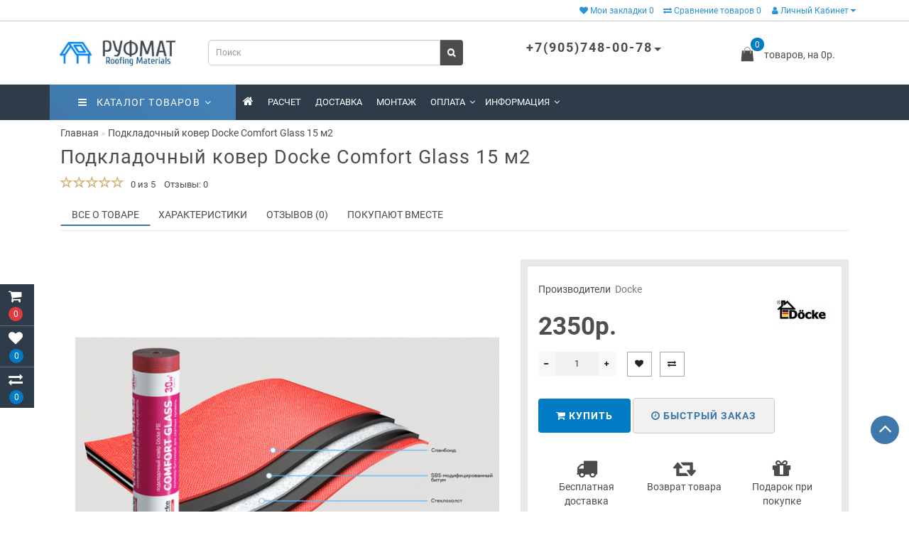

--- FILE ---
content_type: text/html; charset=utf-8
request_url: https://roofmat.ru/podkladochniy-kover-docke-comfort-glass-15m2
body_size: 44311
content:
<!DOCTYPE html>
<!--[if IE]><![endif]-->
<!--[if IE 8 ]>
<html dir="ltr" lang="ru" class="ie8">
<![endif]-->
<!--[if IE 9 ]>
<html dir="ltr" lang="ru" class="ie9">
<![endif]-->
<!--[if (gt IE 9)|!(IE)]><!-->
<html dir="ltr" lang="ru">
<!--<![endif]-->
<head>
<meta charset="UTF-8" />
<meta name="viewport" content="width=device-width, initial-scale=1">
<meta http-equiv="X-UA-Compatible" content="IE=edge">
<title> Docke Comfort Glass 15 м2 - подкладочный ковер для гибкой черепицы, цена </title>
<base href="https://roofmat.ru/" />
<meta name="description" content="Подкладочный ковер Деке Комфорт Гласс 15 м2,  стоимость в  Москве" />
<meta name="keywords" content="подкладочный ковер  для гибкой черепицы цена характеристики Docke Comfort  Деке Комфорт Glass Гласс " />
<meta property="og:title" content=" Docke Comfort Glass 15 м2 - подкладочный ковер для гибкой черепицы, цена " />
<meta property="og:type" content="website" />
<meta property="og:url" content="https://roofmat.ru/podkladochniy-kover-docke-comfort-glass-15m2" />
<meta property="og:image" content="https://roofmat.ru/image/cache/catalog/tovar/docke_roof/kover_comfortplus-600x315.png" />
<meta property="og:site_name" content="Руфмат" />
<script src="catalog/view/theme/aurus/js/jquery/jquery-2.1.1.min.js"></script>
<script src="catalog/view/javascript/bootstrap/js/bootstrap.min.js"></script>
<script src="catalog/view/theme/aurus/js/aridius/blazy.min.js"></script>
<script src="catalog/view/theme/aurus/js/swiper/js/swiper.min.js"></script>
<script src="catalog/view/theme/aurus/js/common.js"></script>
<script src="catalog/view/theme/aurus/js/aridius/aridiusquickview.js"></script>
<script src="catalog/view/theme/aurus/js/aridius/slideout.min.js"></script>
<script src="catalog/view/javascript/jquery/magnific/jquery.magnific-popup.min.js"></script>
<script src="catalog/view/theme/aurus/js/aridius/module.js"></script>
<link href="catalog/view/javascript/bootstrap/css/bootstrap.min.css" rel="stylesheet" media="screen" />
<link href="catalog/view/theme/aurus/js/font-awesome/css/font-awesome.min.css" rel="stylesheet" type="text/css" />
<link href="catalog/view/theme/aurus/stylesheet/stylesheet.css" rel="stylesheet">
<link href="catalog/view/theme/aurus/stylesheet/aurus.css" rel="stylesheet">
<link href="catalog/view/theme/aurus/stylesheet/module.css" rel="stylesheet">
<link href="catalog/view/theme/aurus/js/swiper/css/swiper.min.css" rel="stylesheet" type="text/css" />
<link href="catalog/view/javascript/jquery/magnific/magnific-popup.css" rel="stylesheet">
<link href="catalog/view/theme/aurus/stylesheet/animate.min.css" rel="stylesheet" type="text/css" />
<link href="catalog/view/javascript/jquery/datetimepicker/bootstrap-datetimepicker.min.css" type="text/css" rel="stylesheet" media="screen" />
<link href="https://roofmat.ru/podkladochniy-kover-docke-comfort-glass-15m2" rel="canonical" />
<link href="https://roofmat.ru/image/catalog/favicon-16x16.png" rel="icon" />
<script src="catalog/view/javascript/jquery/datetimepicker/moment/moment.min.js"></script>
<script src="catalog/view/javascript/jquery/datetimepicker/moment/moment-with-locales.min.js"></script>
<script src="catalog/view/javascript/jquery/datetimepicker/bootstrap-datetimepicker.min.js"></script>
<!-- Global site tag (gtag.js) - Google Analytics -->
<script async src="https://www.googletagmanager.com/gtag/js?id=UA-17409841-1"></script>
<script>
  window.dataLayer = window.dataLayer || [];
  function gtag(){dataLayer.push(arguments);}
  gtag('js', new Date());

  gtag('config', 'UA-17409841-1');
</script>

<style>
/* ef-banners START*/
.btn-bannerright1{
position:relative;
color: #fff;
background: rgba(80, 70, 59, 0.7) none repeat scroll 0 0;
border: 2px solid #fff;
font-size: 14px;
font-weight: 600;
margin-top: 15%;
}
.btn-bannerright1:hover{
color: #fff;
border: 2px solid #fff;
background: rgba(80, 70, 59, 0.9) none repeat scroll 0 0;
}
.btn-bannercenter{
position:relative;
margin-top: 10%;
}

.btn-bannercenter2{
position:relative;
color: #fff;
background: rgba(80, 70, 59, 0.7) none repeat scroll 0 0;
border: 2px solid #fff;
font-size: 14px;
font-weight: 600;
margin-top: 30%;
}
.btn-bannercenter2:hover{
color: #fff;
border: 2px solid #fff;
background: rgba(80, 70, 59, 0.9) none repeat scroll 0 0;
}
.bannercenter-text{
color: #505050;
display: inline-block;
font-size: 17px;
font-style: italic;
font-weight: 800;
letter-spacing: 1px;
margin-top: 20%;
position: relative;
text-transform: uppercase;
}
.btn-bannerbottom{
position:relative;
color: #fff;
background: rgba(80, 70, 59, 0.7) none repeat scroll 0 0;
border: 2px solid #fff;
font-size: 14px;
font-weight: 600;
margin-top: 5%;
}
.btn-bannerbottom:hover{
color: #fff;
border: 2px solid #fff;
background: rgba(80, 70, 59, 0.9) none repeat scroll 0 0;
}
.bannerright-text{
color: #fff;
display: inline-block;
font-size: 17px;
font-style: italic;
font-weight: 800;
letter-spacing: 1px;
margin-top: 15%;
position: relative;
text-transform: uppercase;
}
.bannerbottom-text{
color: #000;
display: inline-block;
font-size: 27px;
font-style: italic;
font-weight: 800;
letter-spacing: 1px;
margin-top: 5%;
position: relative;
text-transform: uppercase;
}
/* ef-slider START*/
.ef-slider1{
-webkit-animation: 300ms linear 900ms both rotateInDownLeft;
-moz-animation: 300ms linear 900ms both rotateInDownLeft;
-o-animation: 300ms linear 900ms both rotateInDownLeft;
-ms-animation: 300ms linear 900ms both rotateInDownLeft;
animation: 300ms linear 900ms both rotateInDownLeft;
}
.ef-slider2{ -webkit-animation: 300ms linear 300ms both fadeInUp;
-moz-animation: 300ms linear 300ms both fadeInUp;
-o-animation: 300ms linear 300ms both fadeInUp;
-ms-animation: 300ms linear 300ms both fadeInUp;
animation: 300ms linear 300ms both fadeInUp;
}
.ef-slider3{
-webkit-animation: 300ms linear 1500ms both rotateInDownLeft;
-moz-animation: 300ms linear 1500ms both rotateInDownLeft;
-o-animation: 300ms linear 1500ms both rotateInDownLeft;
-ms-animation: 300ms linear 1500ms both rotateInDownLeft;
animation: 300ms linear 1500ms both rotateInDownLeft;
}
.ef-slider4{
-webkit-animation: 300ms linear 2200ms both fadeInUp;
-moz-animation: 300ms linear 2200ms both fadeInUp;
-o-animation: 300ms linear 2200ms both fadeInUp;
-ms-animation: 300ms linear 2200ms both fadeInUp;
animation: 300ms linear 2200ms both fadeInUp;
}
.ef-slider5{
-webkit-animation: 600ms linear 2900ms both rotateInDownLeft;
-moz-animation: 600ms linear 2900ms both rotateInDownLeft;
-o-animation: 600ms linear 2900ms both rotateInDownLeft;
-ms-animation: 600ms linear 2900ms both rotateInDownLeft;
animation: 600ms linear 2900ms both rotateInDownLeft;
}
.ef-slider7{
-webkit-animation: 800ms linear 2500ms both rotateInDownLeft;
-moz-animation: 800ms linear 2500ms both rotateInDownLeft;
-o-animation: 800ms linear 2500ms both rotateInDownLeft;
-ms-animation: 800ms linear 2500ms both rotateInDownLeft;
animation: 800ms linear 2500ms both rotateInDownLeft;
}
.text-slider1{
position: absolute;
color: #FFFFFF;
background: rgba(0, 0, 0, 0.5) none repeat scroll 0 0;
font-size: 16px;
left: 20px; 
top: 10px;
padding: 5px 12px;
border-radius: 12px;
}
.text-slider2{
position: absolute;
color: #FFFFFF;
background: rgba(0, 0, 0, 0.5) none repeat scroll 0 0;
font-size: 16px;
left: 20px; 
top: 47px;
padding: 5px 12px;
border-radius: 12px;
}
.text-slider3{
position: absolute;
color: #FFFFFF;
background: rgba(0, 0, 0, 0.5) none repeat scroll 0 0;
font-size: 16px;
left: 20px;
top: 84px;
padding: 5px 12px;
border-radius: 12px;
}
.text-slider4{
position: absolute;
color: white;
font-size: 16px;
left: 9px;
top: 151px;
padding: 5px 12px;
}
.btn-slider {
color: #fff;
background: rgba(80, 70, 59, 0.7) none repeat scroll 0 0;
border: 2px solid #fff;
font-size: 14px;
text-transform: uppercase;
padding: 7px;
}
.btn-slider:hover {
color: #fff;
border: 2px solid #fff;
background: rgba(80, 70, 59, 0.9) none repeat scroll 0 0;
}
/* ---------------- */ /* ef-slider END */ /* ---------------- */

@media (max-width: 991px) {
#navt a {
    color: #fff!important;
}
}
.dropdown-submenu > .dropdown-menu2 {
height: calc(100% + 5px);
}
@media screen and (min-width: 768px) {
.cat_clear, .block_ico {
border-right: 1px solid #e9e9e9;
}
.product-list .image {
width: 120px;
}
.news_list .product-list .image {
width: 270px;
}
}
.product-list .snav {
margin-top: 25px;
}
.imgpopcat {
border-radius: 50%;
}
.dropdown.hidev  {
background: -webkit-linear-gradient(45deg, rgb(63, 121, 172), rgb(67, 129, 184));
background: -moz-linear-gradient(45deg, rgb(63, 121, 172), rgb(67, 129, 184));
background: linear-gradient(45deg, rgb(63, 121, 172), rgb(67, 129, 184));;
}
.hide_optprise {
display: none;
}
.hide_optprise_cat {
display: none;
}
.block_desc {
height: 50px;
}
.block_desc2 {
height: 200px;
}
.btn-cart, .btn-instock, .load_more {
border-radius: 4px;
}
.stickers-all, .stickers-top, .stickers-special, .stickers-new {
border-radius: 130px;
}
#menu .nav > li.hidev > a {
color: #ffffff!important;
}
#menu .nav > li.hidev > a:hover {
color: #c4c4c4!important;
}
#top {
background: #ffffff;
border-bottom: 1px solid #c9c9c9;
}
#top .btn-link, #top-links li, #top-links a {
color: #2992d9;
}
#top .btn-link:hover, #top-links li:hover, #top-links a:hover {
color: #706d6d;
}
.top-header{
background: #ffffff;
}
.tell_nav, .phone .caret, .call_v1.call-order, .cart-price {
color: #4d4b4b;
}
.mob_phone .listunstyled, .mob_search2.serv2 .sub_sear, .mob_settings .listunstyled, .header_v1 .sub_sear:before, #frame2  {
color: #4d4b4b!important;
fill: #4d4b4b;
}
.cart-item {
background: #017bc4;
}
.cart-item-after {
color: #ffffff;
}
#cart > .btn {
color: #4d4b4b;
}
#search .btn-lg {
background: #4d4b4b;
}
#search .btn-lg:hover {
background: #706d6d;
}
#top-menu, #menu_scroll.top-header2, .top-menu_p, .header_v3_background {
background: #2e3b49 none repeat scroll 0 0;
}
#menu .nav > li > a {
color: #ffffff;
}
.menu_icon_svg {
fill: #ffffff;
}
#menu .nav > li > a:hover,  #menu .nav > li.activetopmenu > a {
color:  #2992d9;
}
#menu .nav > li > a:hover .menu_icon_svg,  #menu .nav > li.activetopmenu > a .menu_icon_svg {
fill: #2992d9;
}
.swiper-slide-selected img {
border: 1px solid #2992d9!important;
}
.menuv-all, .menuv-allv{
color: #3f79ac!important;
}
.menuv-all:hover, .menuv-allv:hover {
color: #f84147!important;
}
.stickersmenu1, .stickersmenu1:after, .stickersmenu1v {
background: #00be52;
color: #ffffff;
}
.stickersmenu2, .stickersmenu2:after, .stickersmenu2v {
background: #f84147;
color: #ffffff;
}
.stickersmenu3, .stickersmenu3:after, .stickersmenu3v {
background: #fea900;
color: #ffffff;
}
.btn-cart, .btn-primary, .load_more, .load_more:focus, .noUi-connect, .btn-default {
background: #017bc4;
color: #ffffff;
}
.btn-instock, .btn-instock2 {
background: #f1f1f1;
color: #868583;
border: 1px solid #d8d8d8;
}
.btn-cart:hover, .btn-primary:hover, .btn-primary:active, .btn-primary.active, .btn-primary.disabled, .btn-primary[disabled], .load_more:hover, .btn-default:hover, .product-layout:hover .btn-cart, .product-layout_carusel:hover .btn-cart  {
background: #1168be;
color: #ffffff!important;
}
.btn-instock:hover, .btn-instock2:hover {
background: #868686;
color: #ffffff;
border: 1px solid #868686;
}
.btn-cart__fastorder {
background: #f1f1f1;
color: #3e77aa;
border: 1px solid #cacaca;
}
.btn-cart__fastorder:hover{
background: #4686bf;
color: #ffffff;
border: 1px solid #3f79ac;
}
.price-new, .prise_spec_clone {
color: #f12b63;
}
.price-old, .prise_clone {
color: #9e9d9d;
}
.price {
color: #4f4e4e;
}
.nav-tabs.mod > li.active > a, .nav-tabs.mod > li.active > a:focus, .nav-tabs.mod > li.active > a:hover {
border-bottom: 2px solid #3f79ac;
}
a, .search-all, .currency-select, .list-unstyled li span a, .aridius_size{
color: #4d4b4b;
}
.currency-select, .language-select, #navt .dropdown-menu-left li a {
color: #4d4b4b!important;
}
.currency-select:hover, .language-select:hover, #navt .dropdown-menu-left li a:hover, .product-layoutwa_v2:hover a  {
color: #017bc4!important;
}
a:focus, a:hover, .search-all:hover, .breadcrumb > li > a:hover, .buttonsaridius_news a:hover, .dropdown-menu > li > a:focus, .dropdown-menu > li > a:hover, .list-unstyled li span a:hover, .list-unstyled li a:hover, .namelink a:hover, .product-layout:hover a, .product-layout_carusel :hover a, .rating a:hover, .swiper-button-prev:hover, .swiper-button-next:hover, .swiper-pagination-bullet-active {
color: #017bc4;
}
.swiper-pagination-bullet.swiper-pagination-bullet-active {
background: #017bc4;
}
.stickers-new{
background: #00be52;
color: #ffffff;
}
.stickers-special{
background: #f84147;
color: #ffffff;
}
.stickers-top{
background: #fea900;
color: #ffffff;
}
.btn-default2.active {
color: #017bc4;
}
.bl_center a {
color: #4d4b4b;
}
.bl_center a:hover {
color: #3f79ac;
}
footer {
background-color: #2e3b49;
}
.footer-name {
color: #ffffff;
}
footer .list-unstyled li ,footer .list-unstyled li a, .aboutus_footer, .copyrightf, footer a, .cat_footer {
color: #c4c4c4;
}
footer .list-unstyled li a:hover, footer a:hover, .cat_footer:hover  {
color: #1168be;
}
.setib{
background: #ffffff;
}
footer .fa-inverse {
color: #017bc4;
}
.setib:hover{
background: #e5e5e5;
}
.footer_mailtext_back{
background: #017bc4;
}
.footer_mailtext_back {
color: #323030;
}
.btn-send {
background: #4d4b4b;
color: #ffffff;
}
.btn-send:hover {
background: #1168be;
color: #ffffff;
}
.textdanger, .textsuccess{
color: #ffffff;
}
.scup {
background: #3f79ac;
}
a.scup i {
color: #ffffff;
}
a.scup i:hover {
color: #4d4b4b;
}
.circle {
box-shadow: 0 0 8px 20px #017bc4;
}
.circle_mess {
box-shadow: 0 0 8px 14px #017bc4;
}
.circleout, .messenger-btn {
background-color: #017bc4;
color: #ffffff;
fill: #ffffff;
}
.cart_fixed {
background: #2e3b49;
}
#cart_clone .cart-item {
background: #e13b41;
}
#cart_clone .fa-shopping-cart {
color: #ffffff;
}
#cart_clone .cart-item-after {
color: #ffffff;
}
.wishlist_fixed, .compare_fixed {
background: #2e3b49;
}
.item_blright {
background: #017bc4;
color: #ffffff;
}
#wishlist_clone .fa-heart, #compare_clone .fa-exchange {
color: #ffffff;
}
.toggle_m i {
color: #4d4b4b;
}
#menu_scroll .toggle_m i {
color: #4d4b4b;
}
#menu_scroll.sticky {
background: #ffffff!important;
}
#menu_scroll #menu .nav > li > a {
color: #4d4b4b!important;
}
#menu_scroll .menu_icon_svg {
fill: #4d4b4b!important;
}
#menu_scroll #menu .nav > li > a:hover {
color: #3f79ac!important;
}
#menu_scroll #menu .nav > li > a:hover .menu_icon_svg {
fill: #3f79ac!important;
}
#menu_scroll .cart-item {
background: #017bc4;
}
#menu_scroll .cart-item-after {
color: #ffffff;
}
#menu_scroll .mob_phone .listunstyled, #menu_scroll .mob_search2.serv2 .sub_sear, #menu_scroll .mob_settings .listunstyled, #menu_scroll .header_v1 .sub_sear:before, #menu_scroll #frame2  {
color: #4d4b4b!important;
fill: #4d4b4b!important;
}
#menu_scroll.sticky {
opacity: 1;
}
#menu .dropdown-inner a, .box-category > ul > li a, .dropdown-menu.multi-level > li > a, #menu li .dropdown-submenu a, #menu .dropdown-inner1 a, .dropdown-menu.multi-level > .scroll_menu ul > li > a {
color: #4d4b4b;
}
.menu_icon_svg2lv, .menuv_icon_svg {
fill: #4d4b4b;
}
#menu li a:hover, .box-category > ul > li a:hover, #menu li .dropdown-submenu a:hover, .v3hover a:hover, .dropdown-inner1 ul li a:hover, .panel-default > .panel-heading a:hover {
color: #017bc4;
}
.dropdown-submenu:hover > a, .v3hover:hover > a {
color: #017bc4!important;
}
#menu li a:hover .menu_icon_svg2lv, #menu li a:hover .menuv_icon_svg, .dropdown-submenu:hover .menuv_icon_svg, .v3hover:hover .menuv_icon_svg {
fill: #017bc4;
}
.price-old, .prise_clone {
text-decoration-color: #9e9d9d;
}
.menu_mob_plus .nav > li > a, .cart_open_mmenu, .tell_mmenu a, .mail_mmenu a, .address_mmenu, .work_time_mmenu, .cat_mob, .home_mob a, .menu_mob_plus .dropdown-inner a  {
color:#4d4b4b!important;
}
.menu_mob_plus .menumob_icon_svg   {
fill:#4d4b4b!important;
}
.menu_mob_plus .nav > li > a:hover, .cart_open_mmenu:hover, .tell_mmenu a:hover, .mail_mmenu a:hover, .home_mob a:hover, .menu_mob_plus .dropdown-inner a:hover {
color:#2992d9!important;
}
.menu_mob_plus .nav > li > a:hover .menumob_icon_svg {
fill:#2992d9!important;
}
.btn-more {
background: #3f79ac;
color: #ffffff!important;
}
.btn-more:hover {
background: #4686bf;
color: #ffffff!important;
}
@media (max-width: 991px) {
.right_fixed{
display:none;
}
}
@media (min-width: 992px) {
#menu .dropdown-menu, .dropdown-menu2 {
border-top: 4px solid #7ed4c5!important;
}
}
.product-thumb .product-name, .product-thumb_cart .product-name {
height: 48px;
}
@media (min-width: 992px) {
.hidem{
display: none!important;
}
}
@media (max-width: 991px) {
.scup {
right: 15px;
}
}
@media (min-width: 992px) {
.scup {
right: 14px;
}
}
.container-circle {
right: 30px;
}
.block_desc:after, .block_desc2:after {
background: -moz-linear-gradient(top,  rgba(255,255,255,0) 0%, rgba(255,255,255,1) 100%);
background: -webkit-linear-gradient(top,  rgba(255,255,255,0) 0%,rgba(255,255,255,1) 100%);
background: linear-gradient(to bottom,  rgba(255,255,255,0) 0%,rgba(255,255,255,1) 100%);
}
#nav_pr:after {
background: -moz-linear-gradient(linear,left top,right top,from(rgba(255,255,255,.2)),to(rgba(255,255,255)));
background: -webkit-gradient(linear,left top,right top,from(rgba(255,255,255,.2)),to(rgba(255,255,255)));
background: linear-gradient(to right,rgba(255,255,255,.2),rgba(255,255,255));
}
.navbar-fixed .nav_pr.nav-tabs:after {
background: -moz-linear-gradient(linear,left top,right top,from(rgba(255,255,255,.2)),to(rgba(255,255,255)));
background: -webkit-gradient(linear,left top,right top,from(rgba(255,255,255,.2)),to(rgba(255,255,255)));
background: linear-gradient(to right,rgba(255,255,255,.2),rgba(255,255,255));
}
body, #content, .nav_pr_sc, .st_cart {
background-color: rgba(255,255,255);
}
body, .title_bot, .attribute_cat, .dropdown-menu > li > a, #content,.description-aridius_news p, .rating a, .rating span  {
color: #4d4b4b;
}
.dropdown-menu, .dropdown-menu2, .boxadd, .product-thumb_v2, .namelink_v2 a, .product-layout .gtile-i:hover .gtile-i-box, .product-layout_cat.product-grid .gtile-i:hover .gtile-i-box, .product-layout_carusel .gtile-i:hover .gtile-i-box, .gridcount, .box-category, #column-left .product-layoutnews, .panel-default > .panel-heading, .catfl, .tags, .table-striped > tbody > tr:nth-of-type(2n+1), .product-layout_left, .list-group-item, .well, #tab-specification tr, .callback, .name-popup, .instock {
background-color: #ffffff!important;
}
.mailletters.colleft, .image-additional img, .product-layoutwa_v2, .product-layout_left, .product-layoutnews, .panel-default > .panel-heading, .catfl, .box-category, .dropdown-menu, .dropdown-menu2, .product-layout.product-list, .news_list .product-list {
border: 1px solid #e9e9e9;
}
.box-prinfo, .col_second{
border: 10px solid #e9e9e9;
}
.product-layout::before {
background: #e9e9e9;
}
.product-layout {
border-right: 1px solid #e9e9e9;
border-bottom: 1px solid #e9e9e9;
}
.flex_height_row {
border-left: 1px solid #e9e9e9;
}
@media (min-width: 768px) {
.product-list .product_stp {
border-left: 1px solid #e9e9e9;
}
.product-list .image {
border-right: 1px solid #e9e9e9;
}
}
.nav_pr.nav-tabs {
border-bottom: 1px solid #e9e9e9;
}
.attribute_name, .autocalc-saving-text, .autocalc-saving-price, .dropdown-header, .caption a, .title-module, .atr_name, .nav-tabs > li > a, .gridcount, .gridcount_load, .buttonsaridius_news a, .namelink_v2 a,.box-category > ul > li a, h1, .panel-default > .panel-heading a, .breadcrumb li a, .tab_mob_grandchild,legend, .list-group a, .catpr2, .callback .name-popup, .callback .mfp-close,.instock .name-popup, .instock .mfp-close, .instock_fl .mfp-close, .instock .name-product, .item-title a, .nav-tabs.mod > li.active > a, .nav-tabs.mod > li.active > a:focus  {
color: #4d4b4b;
}
.nav-tabs > li > a:hover, .nav-tabs.mod > li.active > a:hover, .product-name a:hover, .product-namenews a:hover, .linksm_hiver:hover .text-links, .call-order:hover .text-links {
color: #375edc;
}
.form-control, .input-group-addon {
background-color: #ffffff;
}
#tab-specification tr:nth-child(even) {
background: #F5F5F4!important;
}
.namelink_v2 a {
background-color: #F8F8F7!important;
}
@media (min-width: 992px) and (max-width: 1199px) {
.scroll_menu ul li:nth-child(n+51) {
display: none;	
}
}
@media (min-width: 1200px) and (max-width: 1599px) {
.scroll_menu ul li:nth-child(n+51) {
display: none;	
}
}

@media (min-width: 1600px) {
.scroll_menu ul li:nth-child(n+51) {
display: none;	
}
}
</style>
  <link rel="apple-touch-icon" sizes="180x180" href="/apple-touch-icon.png">
<link rel="icon" type="image/png" sizes="32x32" href="/favicon-32x32.png">
<link rel="icon" type="image/png" sizes="16x16" href="/favicon-16x16.png">
<link rel="manifest" href="/site.webmanifest">
<link rel="mask-icon" href="/safari-pinned-tab.svg" color="#5bbad5">
<meta name="msapplication-TileColor" content="#da532c">
<meta name="theme-color" content="#ffffff">
</head>
         <body class="product-product-313 ">
            <div id="scroll"></div>
            <div class="overlay" style="display: none;"></div>
            <div class="overlay_cart"></div>
                                    <span class=" visible-xs visible-sm  visible-md visible-lg"><a href="#" class="scup"><i class="fa fa-angle-up active"></i></a></span>
                        <!--col_cart-->
            <div class="right_fixed">
                              <div class="cart_fixed cart_openp"  data-toggle="tooltip" data-placement="right" title="Корзина покупок">
               <div id="cart_clone">
                  <div id="cart2">
  <i class="fa fa-shopping-cart"></i>
  <span class="cart-item">
  <span class="cart-item-after">
  0 
  </span>
  </span>
 </div>





               </div>
            </div>
                                    <a class="wishlist_fixed" href="https://roofmat.ru/account/wishlist"  data-toggle="tooltip" data-placement="right" title="Мои закладки">
            <div id="wishlist_clone">
               <i class="fa fa-heart"></i>
               <span class="item_blright"><span class="item-after_blright"><span id="wishlist-total2"> <span class = "hide_twishlist">Мои закладки</span> 0</span></span></span>
            </div>
            </a>
                                    <a class="compare_fixed" href="https://roofmat.ru/product-compare"  data-toggle="tooltip" data-placement="right" title="Сравнение товаров">
            <div id="compare_clone">
               <i class="fa fa-exchange"></i>
               <span class="item_blright"><span class="item-after_blright"><span id="compare-total2"> <span class = "hide_tcompareff">Сравнение товаров</span> 0</span></span></span>
            </div>
            </a>
                        </div>
            <!--col_cart end-->
            <div id="wishlist" class="modal fade">
               <div class="modal-dialog">
                  <div class="modal-content">
                     <div class="modal-header">
                        <button type="button" class="close" data-dismiss="modal" aria-hidden="true">&times;</button>
                     </div>
                     <div class="modal-body flex_ico">
                        <p></p>
                     </div>
                     <div class="modal-footer">
                        <button type="button" class="btn-cart" data-dismiss="modal">Продолжить</button>
                        <a href="https://roofmat.ru/account/wishlist" class="btn-cart">Перейти в  закладки</a>
                     </div>
                  </div>
               </div>
            </div>
            <div id="compare" class="modal fade">
               <div class="modal-dialog">
                  <div class="modal-content">
                     <div class="modal-header">
                        <button type="button" class="close" data-dismiss="modal" aria-hidden="true">&times;</button>
                     </div>
                     <div class="modal-body flex_ico">
                        <p></p>
                     </div>
                     <div class="modal-footer">
                        <button type="button" class="btn-cart" data-dismiss="modal">Продолжить</button>
                        <a href="https://roofmat.ru/product-compare" class="btn-cart">Сравнить товары</a>
                     </div>
                  </div>
               </div>
            </div>
            <div class="bantop hidden-xs hidden-sm scaleslide">
                
<div class="effectb">
<div class="effect-banner">
<div id="banner0" class="banner-margin">
 
</div>		
</div>
</div>

 

            </div>
                        <nav id="top">
               <div class="container nobackground">
                                    
                  
                                    <div id="top-links" class="nav pull-right">
                     <ul class="list-inline top visible-xs visible-sm">
                        <li>
                           <a href="#" class="nav-opener pull-right visible-xs visible-sm "><i class="fa fa-bars" aria-hidden="true"></i></a>
                        </li>
                     </ul>
                     <nav id="navt" class="topnav">
                        <ul class="nav-list list-inline text-center hidden-md hidden-lg">
                                                      <li><a href="https://roofmat.ru/account/register"><i class="fa fa-user"></i> Регистрация</a></li>
                           <li><a href="https://roofmat.ru/account/login"><i class="fa fa-key"></i> Авторизация</a></li>
                                                   </ul>
                        <ul class="nav-list list-inline text-center">
                                                                                                                                       <li><a href="https://roofmat.ru/account/wishlist" id="wishlist-total"><i class="fa fa-heart"></i> <span class = "hide_twishlist">Мои закладки</span> 0</a></li>
                                                                                 <li><a href="https://roofmat.ru/product-compare" id="compare-total"><i class="fa fa-exchange"></i> <span class = "hide_tcompareff">Сравнение товаров</span> 0</a></li>
                                                   </ul>
                        <ul class="list-inline top visible-md visible-lg">
                                                      <li class="dropdown dropdown-toggle">
                              <a href="https://roofmat.ru/account/my-account" title="Личный Кабинет" data-toggle="dropdown"><i class="fa fa-user"></i> Личный Кабинет <i class="fa fa-caret-down"></i></a>
                              <ul class="dropdown-menu dropdown-menu-left">
                                                                  <li><a href="https://roofmat.ru/account/register">Регистрация</a></li>
                                 <li><a href="https://roofmat.ru/account/login">Авторизация</a></li>
                                                               </ul>
                           </li>
                                                   </ul>
                     </nav>
                  </div>
               </div>
            </nav>
                                    <header>
               <div class="top-header">
                  <div class="container">
                     <div class="row vertical-align">
                        <div class="col-xs-2 col-sm-1 hidden-md hidden-lg stp_p">
                           <nav id="menu_m" class="menu_mobile"></nav>
                           <span id="main_m" class="panel"></span>
                           <div id="mobmenu">
                              <button onclick="MobMenu();" class="toggle_m toggle js-slideout-toggle"><i class="fa fa-bars"></i></button>
                           </div>
                        </div>
                        <div class="logo_v3 col-xs-3 col-sm-3 col-md-2 mob_logo stp_p">
                                                      <div id="logo">
                                                                                          <a href="https://roofmat.ru/"><img src="https://roofmat.ru/image/catalog/1aurus/logo_roofmat.jpg" title="Руфмат" alt="Руфмат" class="img-responsive" /></a>
                                                                                       </div>
                                                   </div>
                        <div class="fix_mxs2 col-xs-7 col-sm-8 col-md-10 stp_p">
                           <div id="setclone">
                              <div class="mob_cart">
                                 <div id="cart" class="btn-group btn-block cart_openp">
<button type="button" data-toggle="dropdown" data-loading-text="" class="btn btn-inverse btn-block btn-lg dropdown-toggle ">
<b id="frame2" class="cartphotos"> <svg height="27px" style="shape-rendering:geometricPrecision; text-rendering:geometricPrecision; image-rendering:optimizeQuality; fill-rule:evenodd; clip-rule:evenodd" viewBox="0 0 6.82666 6.82666" width="27px" xml:space="preserve" xmlns="http://www.w3.org/2000/svg" xmlns:xlink="http://www.w3.org/1999/xlink"><defs><style type="text/css">

  </style></defs><g id="Layer_x0020_1"><path class="fil0" d="M1.55535 2.08935l0.545213 0c-0.0629055,0.296634 -0.0871063,0.604571 -0.0871063,0.901752 0,0.0883346 0.0716614,0.159996 0.159996,0.159996 0.0883346,0 0.159996,-0.0716614 0.159996,-0.159996 0,-0.296043 0.0249724,-0.606878 0.0939606,-0.901752l1.86312 0c0.0689921,0.294874 0.0939606,0.605709 0.0939606,0.901752 0,0.0883346 0.0716614,0.159996 0.159996,0.159996 0.0883346,0 0.159996,-0.0716614 0.159996,-0.159996 0,-0.297181 -0.0242008,-0.605118 -0.0871063,-0.901752l0.568992 0c0.0430472,0 0.0781535,0.0340039 0.0799252,0.0766181l0.295819 3.60532 6.69291e-005 -3.93701e-006c0.00361024,0.0440315 -0.0291575,0.0826654 -0.073189,0.0862756 -0.00223622,0.000185039 -0.00445669,0.000267717 -0.00666142,0.000267717l-4.22365 0c-0.0441811,0 -0.08,-0.0358189 -0.08,-0.08 0,-0.00337008 0.000208661,-0.00668504 0.000614173,-0.00994488l0.295776 -3.60478 0.079689 0.00625197 -0.0797323 -0.00654331c0.00344488,-0.0420354 0.038815,-0.0738071 0.0803268,-0.0734567z"/><path class="fil0" d="M2.09345 2.9911c0,0.0441811 0.0358189,0.08 0.08,0.08 0.0441811,0 0.08,-0.0358189 0.08,-0.08 0,-1.01507 0.293035,-1.66029 0.668114,-1.93883 0.13865,-0.102961 0.28835,-0.154445 0.437406,-0.154445 0.149051,0 0.298756,0.0514843 0.437402,0.154449 0.375075,0.278531 0.668114,0.923744 0.668114,1.93882 0,0.0441811 0.0358189,0.08 0.08,0.08 0.0441811,0 0.08,-0.0358189 0.08,-0.08 0,-1.07127 -0.321547,-1.76132 -0.733114,-2.06695 -0.16726,-0.124213 -0.349512,-0.186323 -0.532402,-0.186323 -0.182886,0 -0.365142,0.0621063 -0.532406,0.186319 -0.411567,0.305638 -0.733114,0.995693 -0.733114,2.06695z"/></g></svg> </b>
<span><span id="cart-total"><span class = "cart-item"><span class ="cart-item-after">0</span></span><span class = "cart-price">товаров, на 0р.</span></span>&nbsp;<span class="caret"></span></span></button>
</div>
<script>
$(".cart_openp").click(function(){$.magnificPopup.open({removalDelay:500,fixedContentPos:!0,items:{src:"index.php?route=common/aridius_cart/info"},type:"ajax",mainClass:"mfp-fade"})});
</script>
                              </div>
                              <div class="st_search mob_search serv1 header_v1">
                                 <div id="search" class="input-group">
<input type="text" name="search" value="" placeholder="Поиск" class="inp_sear form-control input-lg" />

<button type="button" class="btn btn-default btn-lg btn_sear"><i class="fa fa-search"></i></button>

<button class="sub_sear" type="submit"></button>
<i class="cl_wh cl_search fa fa-times" aria-hidden="true"></i>
</div>
                              </div>
                              <div class="sss2 mob_phonexl header_v1 hidden-xs hidden-sm hidden-md">
                                                                  <div class="dropdown phone">
                                    <div class="listunstyled btn-lg  dropdown-toggle" data-toggle="dropdown"><span class="tell_nav">+7(905)748-00-78</span><b class="caret"></b></div>
                                                                        <ul class="dropdown-menu fixxsmenu">
                                       <li class="dropdown-header"><i class="fa fa-phone"></i> Наши телефоны</li>
                                                                                                                     <li>
                                          <a  href="tel:+79254204380" ><span class="svg_tell"><svg enable-background="new 0 0 24 24" height="16" viewBox="0 0 24 24" width="16" xmlns="http://www.w3.org/2000/svg"><g fill="#8e24aa"><path d="m23.155 13.893c.716-6.027-.344-9.832-2.256-11.553l.001-.001c-3.086-2.939-13.508-3.374-17.2.132-1.658 1.715-2.242 4.232-2.306 7.348-.064 3.117-.14 8.956 5.301 10.54h.005l-.005 2.419s-.037.98.589 1.177c.716.232 1.04-.223 3.267-2.883 3.724.323 6.584-.417 6.909-.525.752-.252 5.007-.815 5.695-6.654zm-12.237 5.477s-2.357 2.939-3.09 3.702c-.24.248-.503.225-.499-.267 0-.323.018-4.016.018-4.016-4.613-1.322-4.341-6.294-4.291-8.895.05-2.602.526-4.733 1.93-6.168 3.239-3.037 12.376-2.358 14.704-.17 2.846 2.523 1.833 9.651 1.839 9.894-.585 4.874-4.033 5.183-4.667 5.394-.271.09-2.786.737-5.944.526z"/><path d="m12.222 4.297c-.385 0-.385.6 0 .605 2.987.023 5.447 2.105 5.474 5.924 0 .403.59.398.585-.005h-.001c-.032-4.115-2.718-6.501-6.058-6.524z"/><path d="m16.151 10.193c-.009.398.58.417.585.014.049-2.269-1.35-4.138-3.979-4.335-.385-.028-.425.577-.041.605 2.28.173 3.481 1.729 3.435 3.716z"/><path d="m15.521 12.774c-.494-.286-.997-.108-1.205.173l-.435.563c-.221.286-.634.248-.634.248-3.014-.797-3.82-3.951-3.82-3.951s-.037-.427.239-.656l.544-.45c.272-.216.444-.736.167-1.247-.74-1.337-1.237-1.798-1.49-2.152-.266-.333-.666-.408-1.082-.183h-.009c-.865.506-1.812 1.453-1.509 2.428.517 1.028 1.467 4.305 4.495 6.781 1.423 1.171 3.675 2.371 4.631 2.648l.009.014c.942.314 1.858-.67 2.347-1.561v-.007c.217-.431.145-.839-.172-1.106-.562-.548-1.41-1.153-2.076-1.542z"/><path d="m13.169 8.104c.961.056 1.427.558 1.477 1.589.018.403.603.375.585-.028-.064-1.346-.766-2.096-2.03-2.166-.385-.023-.421.582-.032.605z"/></g></svg>                                                                                                                                                                                                                                                                                                                                                                                                                                                                                                                                                                                                                                                                                                                                                                                                                                                                                          </span><span class="title_tell">+7(925)420-43-80</span></a>
                                       </li>
                                                                                                                                                            <li class="drop_head"></li>
                                       <li class="dropdown-header"><i class="fa fa-clock-o"></i> Время работы</li>
                                                                                                                     <li class = "work_time">
                                          пн. - пт.  9 - 18
                                       </li>
                                                                                                                     <li class = "work_time">
                                          сб. - вых.
                                       </li>
                                                                                                                     <li class = "work_time">
                                          вск. - вых.
                                       </li>
                                                                                                                     <li class="drop_head"></li>
                                       <li class="dropdown-header"><i class="fa fa-map-marker"></i> Наш адрес</li>
                                                                              <li class = "address_yak address"><a href="#map_yak">г. Москва ул. Флотская , 15, к.1</a></li>
                                                                                                                                                            <li class="drop_head"></li>
                                       <li class="dropdown-header"><i class="fa fa-envelope-o "></i> E-mail</li>
                                                                              <li><a onClick="javascript:window.open('mailto:roofmat@mail.ru', 'Mail');event.preventDefault()" >roofmat@mail.ru</a></li>
                                                                                                                                                         </ul>
                                 </div>
                                                               </div>
                              <div class="header_v1 mob_phone dropdown phone hidden-lg">
                                 <div class="listunstyled dropdown-toggle" data-toggle="dropdown"><i class="fa fa-phone"></i></div>
                                 <ul class="dropdown-menu fixxsmenu">
                                    <li class="dropdown-header"><i class="fa fa-phone"></i> Наши телефоны</li>
                                                                                                            <li>
                                       <a  href="tel:+79254204380" ><span class="svg_tell"><svg enable-background="new 0 0 24 24" height="16" viewBox="0 0 24 24" width="16" xmlns="http://www.w3.org/2000/svg"><g fill="#8e24aa"><path d="m23.155 13.893c.716-6.027-.344-9.832-2.256-11.553l.001-.001c-3.086-2.939-13.508-3.374-17.2.132-1.658 1.715-2.242 4.232-2.306 7.348-.064 3.117-.14 8.956 5.301 10.54h.005l-.005 2.419s-.037.98.589 1.177c.716.232 1.04-.223 3.267-2.883 3.724.323 6.584-.417 6.909-.525.752-.252 5.007-.815 5.695-6.654zm-12.237 5.477s-2.357 2.939-3.09 3.702c-.24.248-.503.225-.499-.267 0-.323.018-4.016.018-4.016-4.613-1.322-4.341-6.294-4.291-8.895.05-2.602.526-4.733 1.93-6.168 3.239-3.037 12.376-2.358 14.704-.17 2.846 2.523 1.833 9.651 1.839 9.894-.585 4.874-4.033 5.183-4.667 5.394-.271.09-2.786.737-5.944.526z"/><path d="m12.222 4.297c-.385 0-.385.6 0 .605 2.987.023 5.447 2.105 5.474 5.924 0 .403.59.398.585-.005h-.001c-.032-4.115-2.718-6.501-6.058-6.524z"/><path d="m16.151 10.193c-.009.398.58.417.585.014.049-2.269-1.35-4.138-3.979-4.335-.385-.028-.425.577-.041.605 2.28.173 3.481 1.729 3.435 3.716z"/><path d="m15.521 12.774c-.494-.286-.997-.108-1.205.173l-.435.563c-.221.286-.634.248-.634.248-3.014-.797-3.82-3.951-3.82-3.951s-.037-.427.239-.656l.544-.45c.272-.216.444-.736.167-1.247-.74-1.337-1.237-1.798-1.49-2.152-.266-.333-.666-.408-1.082-.183h-.009c-.865.506-1.812 1.453-1.509 2.428.517 1.028 1.467 4.305 4.495 6.781 1.423 1.171 3.675 2.371 4.631 2.648l.009.014c.942.314 1.858-.67 2.347-1.561v-.007c.217-.431.145-.839-.172-1.106-.562-.548-1.41-1.153-2.076-1.542z"/><path d="m13.169 8.104c.961.056 1.427.558 1.477 1.589.018.403.603.375.585-.028-.064-1.346-.766-2.096-2.03-2.166-.385-.023-.421.582-.032.605z"/></g></svg>                                                                                                                                                                                                                                                                                                                                                                                                                                                                                                                                                                                                                                                                                                                                                                                                                                                                                          </span><span class="title_tell">+7(925)420-43-80</span></a>
                                    </li>
                                                                                                                                                <li class="drop_head"></li>
                                    <li class="dropdown-header"><i class="fa fa-clock-o"></i> Время работы</li>
                                                                                                            <li class = "work_time">
                                       пн. - пт.  9 - 18
                                    </li>
                                                                                                            <li class = "work_time">
                                       сб. - вых.
                                    </li>
                                                                                                            <li class = "work_time">
                                       вск. - вых.
                                    </li>
                                                                                                            <li class="drop_head"></li>
                                    <li class="dropdown-header"><i class="fa fa-map-marker"></i> Наш адрес</li>
                                                                        <li class = "address_yak address"><a href="#map_yak">г. Москва ул. Флотская , 15, к.1</a></li>
                                                                                                                                                <li class="drop_head"></li>
                                    <li class="dropdown-header"><i class="fa fa-envelope-o "></i> E-mail</li>
                                                                        <li><a onClick="javascript:window.open('mailto:roofmat@mail.ru', 'Mail');event.preventDefault()" >roofmat@mail.ru</a></li>
                                                                                                                                             </ul>
                              </div>
                                                         </div>
                        </div>
                     </div>
                  </div>
               </div>
            </header>
            <div class="top-menu">
   <div id="top-menu">
      <div class="container nobackground">
         <nav id="menu" >
            <div class="collapse navbar-collapse navbar-ex1-collapse">
                              <ul class="nav navbar-nav">
                  <li class="dropdown hidev seevmenuw  seevmenu_clmm  ">
                     <a class="with-child dropdown-toggle"   data-delay="1" data-close-others="false">
                                          <i class="fa fa-bars"></i>&nbsp;&nbsp;
                                          Каталог товаров<span class="fa fa-angle-down menu"></span></a>
                     <div id="menu_height" class=" home  dropdown-menu open_click  multi-level" role="menu">
                        <div class="scroll_menu">
                           <ul>
                                                                                          <li class="dropdown-submenu cat_count">
                                 <a href="https://roofmat.ru/krovelnye-materialy">
                                    <div class="over_menu"></div>
                                 </a>
                                 <a style="white-space: normal; margin: 0; padding: 0; left: 12px; position: relative; line-height: 36px;" tabindex="-1" href="https://roofmat.ru/krovelnye-materialy">   Кровельные материалы
                                 </a><span class="arrowvertmenu"></span>
                                                                                                                                                                                                                                                                        <ul class="dropdown-menu2 column_width3" style="background: url() 50% 50% no-repeat #ffffff;background-position:right;" >
                                                                                                            <li class="col-md-9">
                                                                                                                     <div class="col-sm-4 mcol">
                                                                                    <span class = "hidden-xs hidden-sm"><a href="https://roofmat.ru/krovelnye-materialy/gibkaja-cherepica"><img class="vopmen img-responsive" src="https://roofmat.ru/image/cache/catalog/tovar/img_cat/katepal_roof-181x106.jpg" alt="Гибкая черепица" title="Гибкая черепица" ></a></span>
                                                                                    <div class="clearfix"></div>
                                          <a class="submenu_main" href="https://roofmat.ru/krovelnye-materialy/gibkaja-cherepica">  Гибкая черепица</a>
                                                                                                                                                                                                                                                            <a class = "menuv_3lv " href="https://roofmat.ru/krovelnye-materialy/gibkaja-cherepica/tehnonikol">&nbsp;&nbsp;- Технониколь Shinglas</a>
                                                                                                                                                                        <a class = "menuv_3lv " href="https://roofmat.ru/krovelnye-materialy/gibkaja-cherepica/katepal">&nbsp;&nbsp;- Гибкая черепица Katepal </a>
                                                                                                                                                                        <a class = "menuv_3lv " href="https://roofmat.ru/krovelnye-materialy/gibkaja-cherepica/tegola">&nbsp;&nbsp;- Гибкая черепица Tegola</a>
                                                                                                                                                                        <a class = "menuv_3lv " href="https://roofmat.ru/krovelnye-materialy/gibkaja-cherepica/docke-krovlja">&nbsp;&nbsp;- Гибкая битумная черепица Docke</a>
                                                                                                                                                                        <a class = "menuv_3lv " href="https://roofmat.ru/krovelnye-materialy/gibkaja-cherepica/iko">&nbsp;&nbsp;- Гибкая черепица IKO</a>
                                                                                                                              <a class="menuv-allv" href="https://roofmat.ru/krovelnye-materialy/gibkaja-cherepica">Смотреть все</a>
                                                                                                                                                                                                               </div>
                                                                                                                                                            <div class="col-sm-4 mcol">
                                                                                    <span class = "hidden-xs hidden-sm"><a href="https://roofmat.ru/krovelnye-materialy/metallocherepica"><img class="vopmen img-responsive" src="https://roofmat.ru/image/cache/catalog/tovar/img_cat/metall_cat1-181x106.jpg" alt="Металлочерепица" title="Металлочерепица" ></a></span>
                                                                                    <div class="clearfix"></div>
                                          <a class="submenu_main" href="https://roofmat.ru/krovelnye-materialy/metallocherepica">  Металлочерепица</a>
                                                                                                                                                                                                                                                            <a class = "menuv_3lv " href="https://roofmat.ru/krovelnye-materialy/metallocherepica/grand-line">&nbsp;&nbsp;- Металлочерепица Гранд Лайн</a>
                                                                                                                                                                        <a class = "menuv_3lv " href="https://roofmat.ru/krovelnye-materialy/metallocherepica/metallocherepica-metallprofil">&nbsp;&nbsp;- Металлочерепица Металлпрофиль</a>
                                                                                                                                                                        <a class = "menuv_3lv " href="https://roofmat.ru/krovelnye-materialy/metallocherepica/aksessuari-dlya-metallocherepici">&nbsp;&nbsp;- Комплектующие для металлочерепицы</a>
                                                                                                                                                                                                               </div>
                                                                                                                                                            <div class="col-sm-4 mcol">
                                                                                    <span class = "hidden-xs hidden-sm"><a href="https://roofmat.ru/krovelnye-materialy/naturalnaja-cherepica-braas"><img class="vopmen img-responsive" src="https://roofmat.ru/image/cache/catalog/tovar/img_cat/braas_cat-181x106.jpg" alt="Натуральная черепица Braas" title="Натуральная черепица Braas" ></a></span>
                                                                                    <div class="clearfix"></div>
                                          <a class="submenu_main" href="https://roofmat.ru/krovelnye-materialy/naturalnaja-cherepica-braas">  Натуральная черепица Braas</a>
                                                                                                                           </div>
                                                                                                                     <div class="clearfix  visible-md visible-lg"></div>
                                                                                                                                                            <div class="col-sm-4 mcol">
                                                                                    <span class = "hidden-xs hidden-sm"><a href="https://roofmat.ru/krovelnye-materialy/falcevaja-krovlja"><img class="vopmen img-responsive" src="https://roofmat.ru/image/cache/catalog/tovar/img_cat/falc_cat2-181x106.jpg" alt="Фальцевая кровля" title="Фальцевая кровля" ></a></span>
                                                                                    <div class="clearfix"></div>
                                          <a class="submenu_main" href="https://roofmat.ru/krovelnye-materialy/falcevaja-krovlja">  Фальцевая кровля</a>
                                                                                                                           </div>
                                                                                                                                                            <div class="col-sm-4 mcol">
                                                                                    <span class = "hidden-xs hidden-sm"><a href="https://roofmat.ru/krovelnye-materialy/profnastil"><img class="vopmen img-responsive" src="https://roofmat.ru/image/cache/catalog/tovar/img_cat/profnastil_cat1-181x106.jpg" alt="Профнастил" title="Профнастил" ></a></span>
                                                                                    <div class="clearfix"></div>
                                          <a class="submenu_main" href="https://roofmat.ru/krovelnye-materialy/profnastil">  Профнастил</a>
                                                                                                                           </div>
                                                                                                                                                         </li>
                                                                        <li class="col-lg-3">
                                                                              <a href="https://roofmat.ru/krovelnye-materialy"><img class="image_main img-responsive" alt="Кровельные материалы" title="Кровельные материалы" src="https://roofmat.ru/image/cache/catalog/tovar/img_cat/roof_cat_sm-135x220.png"></a>
                                                                           </li>
                                                                     </ul>
                              </li>
                                                                                                                        <li class="dropdown-submenu cat_count">
                                 <a href="https://roofmat.ru/fasadnye-materialy">
                                    <div class="over_menu"></div>
                                 </a>
                                 <a style="white-space: normal; margin: 0; padding: 0; left: 12px; position: relative; line-height: 36px;" tabindex="-1" href="https://roofmat.ru/fasadnye-materialy">   Фасадные материалы
                                 </a><span class="arrowvertmenu"></span>
                                                                                                                                                                                                                                                                        <ul class="dropdown-menu2 column_width3" style="background: url() 50% 50% no-repeat #ffffff;background-position:right;" >
                                                                                                            <li class="col-md-9">
                                                                                                                     <div class="col-sm-4 mcol">
                                                                                    <span class = "hidden-xs hidden-sm"></span>
                                                                                    <div class="clearfix"></div>
                                          <a class="submenu_main" href="https://roofmat.ru/fasadnye-materialy/saiding">  Сайдинг</a>
                                                                                                                                                                                                                                                            <a class = "menuv_3lv " href="https://roofmat.ru/fasadnye-materialy/saiding/docke-sajding">&nbsp;&nbsp;- Сайдинг виниловый Docke (Деке)</a>
                                                                                                                                                                        <a class = "menuv_3lv " href="https://roofmat.ru/fasadnye-materialy/saiding/mitten">&nbsp;&nbsp;- Mitten</a>
                                                                                                                                                                        <a class = "menuv_3lv " href="https://roofmat.ru/fasadnye-materialy/saiding/tecos">&nbsp;&nbsp;- Tecos</a>
                                                                                                                                                                        <a class = "menuv_3lv " href="https://roofmat.ru/fasadnye-materialy/saiding/grand-line-sajding-viniloviy">&nbsp;&nbsp;- Сайдинг виниловый Grand Line</a>
                                                                                                                                                                        <a class = "menuv_3lv " href="https://roofmat.ru/index.php?route=product/category&amp;path=151_20_147">&nbsp;&nbsp;- Металлический сайдинг</a>
                                                                                                                              <a class="menuv-allv" href="https://roofmat.ru/fasadnye-materialy/saiding">Смотреть все</a>
                                                                                                                                                                                                               </div>
                                                                                                                                                            <div class="col-sm-4 mcol">
                                                                                    <span class = "hidden-xs hidden-sm"></span>
                                                                                    <div class="clearfix"></div>
                                          <a class="submenu_main" href="https://roofmat.ru/fasadnye-materialy/hauberk">  Фасадная плитка Хауберк</a>
                                                                                                                           </div>
                                                                                                                                                            <div class="col-sm-4 mcol">
                                                                                    <span class = "hidden-xs hidden-sm"></span>
                                                                                    <div class="clearfix"></div>
                                          <a class="submenu_main" href="https://roofmat.ru/fasadnye-materialy/fasadnye-paneli">  Фасадные панели (цокольный сайдинг)</a>
                                                                                                                                                                                                                                                            <a class = "menuv_3lv " href="https://roofmat.ru/fasadnye-materialy/fasadnye-paneli/fasadnie-paneli-alta-profil">&nbsp;&nbsp;- Фасадные панели Альта профиль</a>
                                                                                                                                                                        <a class = "menuv_3lv " href="https://roofmat.ru/fasadnye-materialy/fasadnye-paneli/fasadnie-paneli-docke">&nbsp;&nbsp;- Фасадные панели Docke</a>
                                                                                                                                                                        <a class = "menuv_3lv " href="https://roofmat.ru/fasadnye-materialy/fasadnye-paneli/fasadnie-paneli-nailite">&nbsp;&nbsp;- Фасадные панели Nailite</a>
                                                                                                                                                                        <a class = "menuv_3lv " href="https://roofmat.ru/fasadnye-materialy/fasadnye-paneli/fasadnie-paneli-yafasad">&nbsp;&nbsp;- Фасадные панели Яфасад</a>
                                                                                                                                                                                                               </div>
                                                                                                                     <div class="clearfix  visible-md visible-lg"></div>
                                                                                                                                                         </li>
                                                                        <li class="col-lg-3">
                                                                              <a href="https://roofmat.ru/fasadnye-materialy"><img class="image_main img-responsive" alt="Фасадные материалы" title="Фасадные материалы" src="https://roofmat.ru/image/cache/catalog/tovar/img_cat/fasad_cat2_sm-135x220.jpg"></a>
                                                                           </li>
                                                                     </ul>
                              </li>
                                                                                                                        <li class="dropdown-submenu cat_count">
                                 <a href="https://roofmat.ru/vodostoki">
                                    <div class="over_menu"></div>
                                 </a>
                                 <a style="white-space: normal; margin: 0; padding: 0; left: 12px; position: relative; line-height: 36px;" tabindex="-1" href="https://roofmat.ru/vodostoki">   Водосточные системы
                                 </a><span class="arrowvertmenu"></span>
                                                                                                                                                                                                                                                                        <ul class="dropdown-menu2 column_width3" style="background: url() 50% 50% no-repeat #ffffff;background-position:right;" >
                                                                                                            <li class="col-md-9">
                                                                                                                     <div class="col-sm-4 mcol">
                                                                                    <span class = "hidden-xs hidden-sm"></span>
                                                                                    <div class="clearfix"></div>
                                          <a class="submenu_main" href="https://roofmat.ru/vodostoki/vodostoki-metall">  Металлические водостоки</a>
                                                                                                                                                                                                                                                            <a class = "menuv_3lv " href="https://roofmat.ru/vodostoki/vodostoki-metall/vodostoki-grand-line">&nbsp;&nbsp;- Водосточная система Grand Line</a>
                                                                                                                                                                        <a class = "menuv_3lv " href="https://roofmat.ru/vodostoki/vodostoki-metall/vodostoki-metallprofil">&nbsp;&nbsp;- Водосточная система Металлпрофиль </a>
                                                                                                                                                                        <a class = "menuv_3lv " href="https://roofmat.ru/vodostoki/vodostoki-metall/vodostoki-aquasystem">&nbsp;&nbsp;- Водосточная система Aquasystem</a>
                                                                                                                                                                                                               </div>
                                                                                                                                                            <div class="col-sm-4 mcol">
                                                                                    <span class = "hidden-xs hidden-sm"></span>
                                                                                    <div class="clearfix"></div>
                                          <a class="submenu_main" href="https://roofmat.ru/vodostoki/vodostoki-plastik">  Пластиковые водостоки</a>
                                                                                                                                                                                                                                                            <a class = "menuv_3lv " href="https://roofmat.ru/vodostoki/vodostoki-plastik/vodostoki-docke">&nbsp;&nbsp;- Водосточная система Docke</a>
                                                                                                                                                                        <a class = "menuv_3lv " href="https://roofmat.ru/vodostoki/vodostoki-plastik/vodostoki-plastikovie-grand-line">&nbsp;&nbsp;- Водосточная система Grand Line</a>
                                                                                                                                                                        <a class = "menuv_3lv " href="https://roofmat.ru/vodostoki/vodostoki-plastik/verat">&nbsp;&nbsp;- Водосточная система Технониколь ПВХ</a>
                                                                                                                                                                                                               </div>
                                                                                                                                                         </li>
                                                                        <li class="col-lg-3">
                                                                              <a href="https://roofmat.ru/vodostoki"><img class="image_main img-responsive" alt="Водосточные системы" title="Водосточные системы" src="https://roofmat.ru/image/cache/catalog/tovar/img_cat/vodostoki-135x220.jpg"></a>
                                                                           </li>
                                                                     </ul>
                              </li>
                                                                                                                        <li class="dropdown-submenu cat_count">
                                 <a href="https://roofmat.ru/izoljacionnye-materialy">
                                    <div class="over_menu"></div>
                                 </a>
                                 <a style="white-space: normal; margin: 0; padding: 0; left: 12px; position: relative; line-height: 36px;" tabindex="-1" href="https://roofmat.ru/izoljacionnye-materialy">   Изоляционные материалы
                                 </a><span class="arrowvertmenu"></span>
                                                                                                                                                                                                                                                                        <ul class="dropdown-menu2 column_width3_noimg" style="background: url() 50% 50% no-repeat #ffffff;background-position:right;" >
                                                                                                            <li class="col-md-12">
                                                                                                                     <div class="col-sm-3 mcol">
                                                                                    <span class = "hidden-xs hidden-sm"></span>
                                                                                    <div class="clearfix"></div>
                                          <a class="submenu_main" href="https://roofmat.ru/izoljacionnye-materialy/gidro-paroizoljacija">  Гидропароизоляция</a>
                                                                                                                                                                                                                                                            <a class = "menuv_3lv " href="https://roofmat.ru/izoljacionnye-materialy/gidro-paroizoljacija/tyvek">&nbsp;&nbsp;- Гидроизоляционные и пароизоляционные мембраны Tyvek</a>
                                                                                                                                                                        <a class = "menuv_3lv " href="https://roofmat.ru/izoljacionnye-materialy/gidro-paroizoljacija/juta">&nbsp;&nbsp;- Гидроизоляция и пароизоляция Juta</a>
                                                                                                                                                                        <a class = "menuv_3lv " href="https://roofmat.ru/izoljacionnye-materialy/gidro-paroizoljacija/delta">&nbsp;&nbsp;- Пленки и мембраны Delta </a>
                                                                                                                                                                                                               </div>
                                                                                                                                                            <div class="col-sm-3 mcol">
                                                                                    <span class = "hidden-xs hidden-sm"></span>
                                                                                    <div class="clearfix"></div>
                                          <a class="submenu_main" href="https://roofmat.ru/izoljacionnye-materialy/uteplitel">  Утеплитель</a>
                                                                                                                           </div>
                                                                                                                                                         </li>
                                                                     </ul>
                              </li>
                                                                                                                        <li class="dropdown-submenu cat_count">
                                 <a href="https://roofmat.ru/komplektujushhie-dlja-krovli">
                                    <div class="over_menu"></div>
                                 </a>
                                 <a style="white-space: normal; margin: 0; padding: 0; left: 12px; position: relative; line-height: 36px;" tabindex="-1" href="https://roofmat.ru/komplektujushhie-dlja-krovli">   Комплектующие для кровли
                                 </a><span class="arrowvertmenu"></span>
                                                                                                                                                                                                                                                                        <ul class="dropdown-menu2 column_width3_noimg" style="background: url() 50% 50% no-repeat #ffffff;background-position:right;" >
                                                                                                            <li class="col-md-12">
                                                                                                                     <div class="col-sm-3 mcol">
                                                                                    <span class = "hidden-xs hidden-sm"></span>
                                                                                    <div class="clearfix"></div>
                                          <a class="submenu_main" href="https://roofmat.ru/komplektujushhie-dlja-krovli/elementy-bezopasnosti-krovli">  Элементы безопасности кровли</a>
                                                                                                                           </div>
                                                                                                                                                            <div class="col-sm-3 mcol">
                                                                                    <span class = "hidden-xs hidden-sm"></span>
                                                                                    <div class="clearfix"></div>
                                          <a class="submenu_main" href="https://roofmat.ru/komplektujushhie-dlja-krovli/krovelnaja-ventiljacija">  Кровельная вентиляция</a>
                                                                                                                                                                                                                                                            <a class = "menuv_3lv " href="https://roofmat.ru/komplektujushhie-dlja-krovli/krovelnaja-ventiljacija/wirplast">&nbsp;&nbsp;- Вентиляционные выходы и кровельные аэраторы Wirplast</a>
                                                                                                                                                                        <a class = "menuv_3lv " href="https://roofmat.ru/komplektujushhie-dlja-krovli/krovelnaja-ventiljacija/vilpe">&nbsp;&nbsp;- Вентиляционные выходы и аэраторы Vilpe</a>
                                                                                                                                                                                                               </div>
                                                                                                                                                            <div class="col-sm-3 mcol">
                                                                                    <span class = "hidden-xs hidden-sm"></span>
                                                                                    <div class="clearfix"></div>
                                          <a class="submenu_main" href="https://roofmat.ru/komplektujushhie-dlja-krovli/krovelnye-komplektujushhie">  Кровельные комплектующие</a>
                                                                                                                           </div>
                                                                                                                                                         </li>
                                                                     </ul>
                              </li>
                                                                                                                        <li class="dropdown-submenu cat_count">
                                 <a href="https://roofmat.ru/mansardnye-okna">
                                    <div class="over_menu"></div>
                                 </a>
                                 <a style="white-space: normal; margin: 0; padding: 0; left: 12px; position: relative; line-height: 36px;" tabindex="-1" href="https://roofmat.ru/mansardnye-okna">   Мансардные окна
                                 </a><span class="arrowvertmenu"></span>
                                                                                                                                                                                                                                                                        <ul class="dropdown-menu2 column_width3_noimg" style="background: url() 50% 50% no-repeat #ffffff;background-position:right;" >
                                                                                                            <li class="col-md-12">
                                                                                                                     <div class="col-sm-3 mcol">
                                                                                    <span class = "hidden-xs hidden-sm"></span>
                                                                                    <div class="clearfix"></div>
                                          <a class="submenu_main" href="https://roofmat.ru/mansardnye-okna/okna-fakro">  Fakro</a>
                                                                                                                           </div>
                                                                                                                                                            <div class="col-sm-3 mcol">
                                                                                    <span class = "hidden-xs hidden-sm"></span>
                                                                                    <div class="clearfix"></div>
                                          <a class="submenu_main" href="https://roofmat.ru/mansardnye-okna/okna-velux">  Velux</a>
                                                                                                                           </div>
                                                                                                                                                         </li>
                                                                     </ul>
                              </li>
                                                                                          <!--add menu link-->
                                                            <li class ="menu_special cat_count"><i class="fa fa-percent"></i> <a href="sale/">Акции</a></li>
                                                         </ul>
						<div id="all_catvmenu">
                        <p class="menu_slow">Смотреть все категории</p>
                        </div>	
                        </div>
                     </div>
                                          <div class="backdrop"></div>
                                       </li>
               </ul>
                                             <ul class="nav navbar-nav">
                  <li><a href=""><i class="fa fa-home" style="font-size: 16px;"></i></a></li>
               </ul>
                                             <ul class="nav navbar-nav">
                  <!--add menu link-->
                                                      <li>
                     <a  href="raschet">Расчет</a>
                  </li>
                                    <li>
                     <a  href="dostavka">Доставка</a>
                  </li>
                                    <li>
                     <a  href="montaj">Монтаж</a>
                  </li>
                                                      <!--add menu link-->
                  <!--other link-->
                                    <li class="dropdown">
                     <a class="with-child dropdown-toggle" href="oplata" data-hover="dropdown" data-delay="1" data-close-others="false">Оплата<span class="fa fa-angle-down menu"></span></a>
                     <div class="dropdown-menu">
                        <div class="dropdown-inner1 children-category">
                           <ul class="list-unstyled">
                                                         </ul>
                        </div>
                     </div>
                  </li>
                                    <!--other link END-->
                  <!--informations-->
                                                      <li class="dropdown">
                     <a class="with-child dropdown-toggle" data-hover="dropdown" data-delay="1" data-close-others="false">Информация<span class="fa fa-angle-down menu"></span></a>
                     <div class="dropdown-menu">
                        <div class="dropdown-inner1 children-category">
                           <ul class="list-unstyled">
                                                            <li><a href="https://roofmat.ru/about_us">О нас</a></li>
                                                            <li><a href="https://roofmat.ru/delivery">Информация о доставке</a></li>
                                                            <li><a href="https://roofmat.ru/privacy">Политика безопасности</a></li>
                                                            <li><a href="https://roofmat.ru/terms">Условия соглашения</a></li>
                                                         </ul>
                        </div>
                     </div>
                  </li>
                                                      <!--informations END-->
                  <!--add menu link-->
                                    <li class ="menu_special hide_dopmenu"><i class="fa fa-percent"></i> <a href="sale/">Акции</a></li>
                                 </ul>
            </div>
         </nav>
      </div>
   </div>
</div>
<script>
   //mobile_menu
   function MobMenu() {
   slideout.open();
   $.ajax({
   type: 'POST',
   url: 'index.php?route=common/header',
   data:"aridius_mob_menu=1&location=product-product-313",
   beforeSend: function(){
   $('.overlay').html('<div id="preloader"><i class="fa fa-spinner fa-spin"></i></div>');
   },
   success: function(mobm){
   $('#menu_m').html(mobm);
   $('#preloader').remove();
   }
   });
   }
</script>
<!--sticky-->
<script>
   $(document).ready(function() {
   if(!$('#nav_pr').length)  {
   if($("#top-fixed").length==0) {
   var menu_clone = '<div class="container">';
   menu_clone += '<div class="row vertical-align">';
   menu_clone += '<div class = "col-xs-2 col-sm-1 hidden-md hidden-lg stp_p" id="mobmenu_clone"></div>';
   menu_clone += '<div class = "col-xs-3 col-sm-4 hidden-md hidden-lg stp_p" id="logo_clone"></div>';
   menu_clone += '<div class = "header_v2 col-md-9 col-lg-10" id="menu_clone"></div>';
   menu_clone += '<div id="set_clone" class = "fix_mxs2 col-xs-7 col-sm-8 col-md-3 col-lg-2 stp_p" ></div>';
   menu_clone += '</div>';
   menu_clone += '</div>';
   $('#scroll').before('<div id="menu_scroll">'+menu_clone+'</div>');
   $('#mobmenu').clone().appendTo('#mobmenu_clone');
   $('#logo').clone().appendTo('#logo_clone');
   $('#menu').clone().appendTo('#menu_clone');
   $('#setclone').clone().appendTo('#set_clone');
   /* Search close */
   $('#menu_scroll .serv1 .inp_sear').on('blur', function(){
   $('.cl_search').removeClass('cl_searchon');
   $('.mmenu').removeClass('dell_mmenu');
   }).on('focus', function(){
   $('.cl_search').addClass('cl_searchon');
   $('.mmenu').addClass('dell_mmenu');
   });
   // Currency
   $('#menu_scroll #form-currency .currency-select').on('click', function(e) {
   e.preventDefault();
   $('#form-currency input[name=\'code\']').val($(this).attr('name'));
   $('#form-currency').submit();
   });
   // Language
   $('#menu_scroll #form-language .language-select').on('click', function(e) {
   e.preventDefault();
   $('#form-language input[name=\'code\']').val($(this).attr('name'));
   $('#form-language').submit();
   });
   /* Search */
   $('#menu_scroll #search input[name=\'search\']').parent().find('button').on('click', function() {
   var url = $('base').attr('href') + 'index.php?route=product/search';
   var value = $('input[name=\'search\']').val();
   if (value) {
   url += '&search=' + encodeURIComponent(value);
   }
   location = url;
   });
   $('#menu_scroll #search input[name=\'search\']').on('keydown', function(e) {
   if (e.keyCode == 13) {
   $('#menu_scroll input[name=\'search\']').parent().find('button').trigger('click');
   }
   });
   /* cart_open  */
   $("#menu_scroll .cart_openp").click(function(){$.magnificPopup.open({removalDelay:500,fixedContentPos:!0,items:{src:"index.php?route=common/aridius_cart/info"},type:"ajax",mainClass:"mfp-fade"})});
   }
   $(window).scroll(function(){
   if($(this).scrollTop()>180) {
   $('#menu_scroll').addClass('sticky');
   $('.st_search').addClass('mob_search2').removeClass('mob_search');
   $('.st_search').addClass('serv2').removeClass('serv1');
   $('.st_search').addClass('header_v2').removeClass('header_v1');
   $('.mob_phone').removeClass('hidden-lg');
   $('.sss2').addClass('mob_phonex2');
   $('.cart-price').addClass('st_cart-price');
   $('.mob_settings').addClass('st_mob_settings');
   $('#menu_scroll .seevmenuw').removeClass('open');
   $('#menu_scroll .seevmenu_clmm').removeClass('open');
   }else{
   $('#menu_scroll').removeClass('sticky');
   $('.st_search').addClass('mob_search').removeClass('mob_search2');
   $('.st_search').addClass('serv1').removeClass('serv2');
   $('.st_search').addClass('header_v1').removeClass('header_v2');
   $('.mob_phone').addClass('hidden-lg');
   $('.sss2').removeClass('mob_phonex2');
   $('.cart-price').removeClass('st_cart-price');
   $('.mob_settings').removeClass('st_mob_settings');
   $('#menu_scroll .seevmenuw').addClass('open');
   $('#menu_scroll .seevmenu_clmm').addClass('open');
   }
   });
$('#all_catvmenu').click(function () {
$('.scroll_menu ul li').css({display: 'block'});
$('.menu_slow').addClass('menu_slow_none');
$('.scroll_menu').css({"overflow-y": 'auto'});
});
$('.navbar-nav').on('click', '#all_catvmenu', function(e) {
    e.stopPropagation();
}); 
   }
   });
</script>
<script>
   /* Search close */
   $('.serv1 .inp_sear').on('blur', function(){
   $('.cl_search').removeClass('cl_searchon2');
   $('.mmenu').removeClass('dell_mmenu');
   }).on('focus', function(){
   $('.cl_search').addClass('cl_searchon2');
   $('.mmenu').addClass('dell_mmenu');
   });
</script>
<script>
   // mobile menu slideout.min.js
   var slideout = new Slideout({
   'panel': document.getElementById('main_m'),
   'menu': document.getElementById('menu_m'),
   'padding': 320,
   'tolerance': 70,
   });
   function close(eve) {
   eve.preventDefault();
   slideout.close();
   }
   slideout
   .on('beforeopen', function() {
   this.panel.classList.add('panel-open');
   $(".overlay").css({display:""});
   $('.slideout-menu-left').addClass('slideout_ml');
   })
   .on('open', function() {
   $('.slideout-menu-left').removeClass('slideout_ml');
   })
   .on('close', function() {
   $("#menu_m").html("");
   })
   .on('beforeclose', function() {
   this.panel.classList.remove('panel-open');
   $(".overlay").css({display:"none"});
   $('.slideout-menu-left').addClass('slideout_ml');
   });
   $('.overlay').on('click', function() {
   slideout.close();
   });
</script>
<script>
//vertical menu menu load more
function Menu_Slow() {
var indexli = $(".cat_count").length;
    if ($(window).width() > 991 && $(window).width() < 1200) { 
        category_menu_sm = 51-1;
		if (category_menu_sm < indexli) { 
			$('.menu_slow').css('display', ''); 
			$('.scroll_menu').css({"overflow-y": 'auto'});
		} else { 
			$('.menu_slow').css('display', 'none'); 
		} 
	} else if ($(window).width() > 1199 && $(window).width() < 1600) {
		category_menu_md = 51-1;
		if (category_menu_md < indexli) { 
		$('.menu_slow').css('display', '');
		$('.scroll_menu').css({"overflow-y": 'auto'});
		} else { 
			$('.menu_slow').css('display', 'none');
		} 
	} else if ($(window).width() > 1599) {
        category_menu_lg = 51-1;
		if (category_menu_lg < indexli) { 
			$('.menu_slow').css('display', '');
			$('.scroll_menu').css({"overflow-y": 'auto'});
		} else { 
			$('.menu_slow').css('display', 'none');
		} 
	} 
} 
	if ($(window).width() > 991) {
			Menu_Slow();
		$(window).resize(function() {
			Menu_Slow();
		});
	}
</script>
<script>
//vertical menu menu load more
$('#all_catvmenu').click(function () {
$('.scroll_menu ul li').css({display: 'block'});
$('.menu_slow').addClass('menu_slow_none');
$('.scroll_menu').css({"overflow-y": 'auto'});
});
$('.navbar-nav').on('click', '#all_catvmenu', function(e) {
 e.stopPropagation();
});
</script>
            <!--for menu dropdown -->
<!--height Vmenu for col left-->
<script><!--
$(function () {
var width_ch = window.innerWidth;
if (width_ch > 991) {
onResize();
}
function onResize(){
var width_ch = window.innerWidth;
if (width_ch > 991) {
<!--height Vmenu for col left-->
var heighttopmenu = $("#top-menu").height();
$('.top-menu').css({position: 'relative',height: heighttopmenu});
} else {
<!--height Vmenu for col left-->
$('.top-menu').css({position: 'relative',height: 'auto'});
}
}
window.addEventListener('resize', onResize);
document.body.addEventListener('resize', onResize);
})
//-->
</script>
<!--scrollUp-->
<script><!--
$(document).ready(function() {
$(window).scroll(function(){
if ($(this).scrollTop() > 100) {
$('.scup').fadeIn();
} else {
$('.scup').fadeOut();
}
});
$('.scup').click(function(){
$("html, body").animate({ scrollTop: 0 }, 900);
return false;
});
});
//-->
</script>
<!--preloader-->
<script>
$(document).ready(function() {
jQuery('.nav-opener').on( "click", function(e){
e.preventDefault();
jQuery("body").toggleClass("nav-active");
});
});
</script>
<!-- anchors for footer map -->
<script>
$(document).ready(function(){
$(".address").on("click","a", function (event) {
event.preventDefault();
var id  = $("#map_yak"),
top = $(id).offset().top;
$('body,html').animate({scrollTop: top}, 1500);
$('#hfooter').animate({
height:270,
opacity: 0.9
}, 1200 );
$('.link_footer').remove();
});
});
</script>
<script>
$(document).ready(function () {
let elem = document.querySelectorAll('.dropdown-submenu');
$(elem).hover(function () {
let pos = $(this).position();
over__elem = this.querySelector('.over_menu');
over__elem.style.top = pos.top + 'px';
});
$(window).scroll(function () {
if ($(this).scrollTop() > 180) {
let elem2 = document.querySelectorAll('.dropdown-submenu');
$(elem2).hover(function () {
let pos = $(this).position();
over__elem = this.querySelector('.over_menu');
over__elem.style.top = pos.top + 'px';
;
});
}
});
});
</script>

<div class="container">
<div class="row">

<div id="cont" class="col-sm-12" itemscope itemtype="http://schema.org/Product">
<div class="col-xs-12">
   <div class="bread_scroll">
      <ul class="breadcrumb" itemscope itemtype="http://schema.org/BreadcrumbList">
                           <li class="tab_mob_grandchild"><a href="https://roofmat.ru/" class="current-link">Главная</a></li>
                                    <li class="tab_mob_grandchild" itemprop="itemListElement" itemscope itemtype="http://schema.org/ListItem">
            <span itemprop="item" itemscope itemtype="https://schema.org/Thing" itemid="https://roofmat.ru/podkladochniy-kover-docke-comfort-glass-15m2" title="Подкладочный ковер Docke Comfort Glass 15 м2"><span itemprop="name">Подкладочный ковер Docke Comfort Glass 15 м2</span></span>
            <meta itemprop="position" content="1">
         </li>
                        </ul>
   </div>
   <h1 class="pr_h1" itemprop="name">Подкладочный ковер Docke Comfort Glass 15 м2</h1>
      <div class="st_cart">
      <div class="col-xs-12">
         <div class="hidden-xs hidden-sm col-md-1">
            <img class="img_bot img-responsive" src="https://roofmat.ru/image/cache/catalog/tovar/docke_roof/kover_comfortplus-120x120.png" title="Подкладочный ковер Docke Comfort Glass 15 м2" alt="Подкладочный ковер Docke Comfort Glass 15 м2">
         </div>
         <div class="title_bot hidden-xs col-xs-5 col-sm-4 col-md-4">
            Подкладочный ковер Docke Comfort Glass 15 м2
         </div>
         <div class="price_bot col-xs-5 col-sm-3 col-md-3">
                        <span class="price-new price"><span class='autocalc-product-price'>2350р.</span></span>
                     </div>
         <div class="cart_bot col-xs-7 col-sm-5 col-md-4">
                        <button type="button" id="button-cart_st2" data-loading-text="Загрузка..." class="btn-cart product"><i class="fa fa-shopping-cart hidden-xs"></i> Купить</button>
                        <button type="button" class="btn-cart btn-cart__fastorder" onclick="fastOrder('313');" ><i class="fa fa-clock-o"></i> <span class="hidden-xs">Быстрый заказ</span></button>
                                 </div>
      </div>
   </div>
         <div class="linetoppr">
      <div class="rating">
         <p>
			<input type="hidden" class="rating" data-readonly value="0"/>
            <a class="review_profile" style="padding-bottom: 4px;" href="" onclick="$('a[href=\'#tab-review\']').trigger('click'); return false;">&nbsp;&nbsp;0 из 5</a> <span>&nbsp;&nbsp;</span> <a class="review_profile" href="" onclick="$('a[href=\'#tab-review\']').trigger('click'); return false;">Отзывы: 0</a>
		            </p>
      </div>
   </div>
      <div id="nav_pr">
      <div class="nav_pr_sc">
         <ul class="nav_pr nav nav-tabs mod">
            <li class="active">
               <a class="to-ancor" href="#tab-product" data-toggle="tab">
               Все о товаре
               </a>
            </li>
                        <li>
               <a class="to-ancor" href="#tab-specification" data-toggle="tab">
               Характеристики
               </a>
            </li>
                                                <li>
               <a class="to-ancor" href="#tab-review" data-toggle="tab">
               Отзывов (0)
               </a>
            </li>
                                    <li>
               <a class="to-ancor" href="#tab-relpr" data-toggle="tab">
               Покупают вместе
               </a>
            </li>
                                    <!-- theme_tabs -->
                        <!-- theme_tabs -->
         </ul>
      </div>
   </div>
</div>
<div class="change_col col-xs-12">
      
   <div class="tab-content">
      <div class="tab-pane active" id="tab-product">
                     <!-- main img -->
            <div class="col-xs-12 col-sm-7 col-md-7 col-lg-7 stp">
                                                            <div class="gallary-wrapper">
			   <div class="addimg_index col-sm-0">
                  				  </div>
				  <div class="col-xs-12 col-sm-12">					  
                  <div class="thumbnails demo-gallery swiper-container">
                     <div class="positionsticker">
                        <!-- special -->
                                                <!-- special END -->
                        <!-- new -->
                                                                                                                        <!-- new END -->
                        <!-- top -->
                                                <!-- top END -->
                                             </div>
                     <ul class="swiper-wrapper">
                                                <li class="swiper-slide"><span class="thumbnail imglink gallery_img_main">
                           <img id="main-image" class="main-image" itemprop="image" src="https://roofmat.ru/image/cache/catalog/tovar/docke_roof/kover_comfortplus-680x630.png" title="Подкладочный ковер Docke Comfort Glass 15 м2" alt="Подкладочный ковер Docke Comfort Glass 15 м2" data-zoom-image="https://roofmat.ru/image/cache/catalog/tovar/docke_roof/kover_comfortplus-860x860.png" /></span>
                        </li>
                                                                                             </ul>
                     <div class="main_img swiper-pagination"></div>
                  </div>
               </div>
			   </div>
                                                                                          <div class="attribute_groups attr_shot">
                                                                        <span class ="atr_name">Характеристики:</span>
                                                      <ul class="atr">
                     <li><span class="attribute_name">Длина рулона, м</span> <span>15</span></li>
                  </ul>
                                                                                          <ul class="atr">
                     <li><span class="attribute_name">Ширина рулона, м</span> <span>1 </span></li>
                  </ul>
                                                                                          <ul class="atr">
                     <li><span class="attribute_name">Вес, кг</span> <span>14,4</span></li>
                  </ul>
                                                                                                                                             </div>
                                          </div>
                           <!-- main box -->
               <div class="box-prinfo col-xs-12 col-sm-5 col-md-5 col-lg-5">
                                    <ul class="list-unstyled taxp2">
                                                               <li><a href="https://roofmat.ru/docke-all">
                                                <img  class="pull-right hidden-xs hidden-sm" src="https://roofmat.ru/image/cache/catalog/tovar/man/dockelogo-80x80.jpg" alt="Docke" title="Docke">
                                                </a>
                     </li>
                                                               <li><span>Производители</span>&nbsp;&nbsp;<a itemprop="manufacturer" href="https://roofmat.ru/docke-all">Docke</a></li>
                     <li>		 
		             <div itemprop="brand" itemtype="https://schema.org/Brand" itemscope>
                     <meta itemprop="name" content="Docke" />
                     </div>
			         </li>					 
                                                                                    <li>
                        <meta itemprop="sku" content="Docke Comfort Glass 15 m2">
                     </li>
                                                                                                                                                                                                                                                                                                      <!-- aridius_size -->
                                          <!-- aridius_size end-->
                  </ul>
				                    				                                                        <div class="pr_price">
                     <span itemprop="offers" itemscope itemtype = "http://schema.org/Offer">
                        <meta itemprop="price" content="2350" />
                        <meta itemprop="priceCurrency" content="RUB" />
                        <link itemprop = "availability" href = 'https://schema.org/InStock' />
                                                <link itemprop="url" href="https://roofmat.ru/podkladochniy-kover-docke-comfort-glass-15m2" />
                     </span>
                     <div class="line-product">
                                                <span class="price-new price"><span class='autocalc-product-price'>2350р.</span></span>
                                                                                             </div>
                  </div>
                                    <div id="product">
                     <!-- aridius_size -->
                                          <div class="aridius_size">
                        
                     </div>
                                          <!-- aridius_size end-->
                                                               <div class=" form-group">
                        <div class="pull-left1">
                           <button type="button" class="minus items-count"><i class="fa fa-minus">&nbsp;</i></button>
                           <input type="text" name="quantity" value="1" data-toggle="tooltip" title="Количество" size="2" class="input-quantity form-control prqv" />
                           <button type="button" class="plus items-count2"><i class="fa fa-plus">&nbsp;</i></button>
                           <input type="hidden" name="product_id" value="313" />
                        </div>
                        &nbsp;&nbsp;&nbsp;
                                                <button type="button" data-toggle="tooltip" class="btn-wishlist" title="В закладки" onclick="wishlist.add('313');"><i class="fa fa-heart"></i></button>
                                                                        <button type="button" data-toggle="tooltip" class="btn-compare" title="В сравнение" onclick="compare.add('313');"><i class="fa fa-exchange"></i></button>
                                                <div class="clearfix"></div>
                        <div id="pr_alert_danger"></div>
                        <div class="cart" >
                                                      <button type="button" id="button-cart" data-loading-text="Загрузка..." class="btn-cart product"><i class="fa fa-shopping-cart hidden-xs hidden-sm"></i> Купить</button>
                                                      <button type="button" class="btn-cart btn-cart__fastorder" onclick="fastOrder('313');" ><i class="fa fa-clock-o hidden-xs hidden-sm"></i> Быстрый заказ</button>
                                                                              </div>
                                             </div>
                     <div class="clearfix"></div>
                  </div>
                                    <div class = "flex_ico">
                                          <div class = "col-xs-4 bl_center">
                        <a href="#text-popup0" class="popup-content0">
                                                      <i class="fa fa-truck"></i>
                                                      <div class="clearfix"></div>
                           Бесплатная доставка
                        </a>
                        <div id="text-popup0" class="white-popup mfp-hide">
                           <p>На некоторые виды товаров мы предлагаем бесплатную доставку по Москве и области. Также есть льготная доставка, которая зависит от суммы покупки и от вида приобретаемого товара.<br></p>                                                                                                                                                                                                                                                                                                                                                                                                                                                                                                                                                                                                                                                                                                                                                                                                                                                                                                                                                                                                                                                                                                                                                                                                                                                                                                                                                                                                                                                                                           
                        </div>
                     </div>
                     <script>
                        $(document).ready(function() {
                        $('.popup-content0').magnificPopup({
                        type: 'inline'
                        });
                        });
                     </script>
                                          <div class = "col-xs-4 bl_center">
                        <a href="#text-popup1" class="popup-content1">
                                                      <i class="fa fa-retweet"></i>
                                                      <div class="clearfix"></div>
                           Возврат товара
                        </a>
                        <div id="text-popup1" class="white-popup mfp-hide">
                           <p>Статьей 502 Гражданского кодекса РФ и статьей 25 закона «О защите прав потребителей» потребителю предоставляется право обменять или вернуть товар при одновременном соблюдении следующих условий:</p><p>— с момента покупки прошло не более 14 дней (не считая дня покупки);<br>—&nbsp;если товар не был в употреблении, сохранен его товарный вид, потребительские свойства;<br>— имеются доказательства приобретения товара у данного продавца: товарный или кассовый чек, иной документ, подтверждающий оплату товара</p>                                                                                                                                                                                                                                                                                                                                                                                                                                                                                                                                                                                                                                                                                                                                                                                                                                                                                                                                                                                                                                                                                                                                                                                                                                                                                                            
                        </div>
                     </div>
                     <script>
                        $(document).ready(function() {
                        $('.popup-content1').magnificPopup({
                        type: 'inline'
                        });
                        });
                     </script>
                                          <div class = "col-xs-4 bl_center">
                        <a href="#text-popup2" class="popup-content2">
                                                      <i class="fa fa-gift"></i>
                                                      <div class="clearfix"></div>
                           Подарок при покупке
                        </a>
                        <div id="text-popup2" class="white-popup mfp-hide">
                           <p>Для наших покупателей за покупку комплекта кровельных или фасадных материалов дается 10% скидка на водосточные системы и мансардные окна. Скидка рассчитывается не на все товары групп, подробности уточняйте у менеджера.<br></p><p>                                                                                                                                                                                                             <br></p>                                                                                                                                                                                                                                                                                                                                                                                                                                                                                                                                                                                                                                                                                                                                                                                                                                                                                                                                                                                                                                                                                                                                                                                                                                                                                                            
                        </div>
                     </div>
                     <script>
                        $(document).ready(function() {
                        $('.popup-content2').magnificPopup({
                        type: 'inline'
                        });
                        });
                     </script>
                                       </div>
                                                   </div>
            </div>
                        <div class="tab-pane" id="tab-specification">
               <table class="table table-bordered">
                                    <thead>
                     <tr>
                        <td colspan="2"><strong>Характеристики</strong></td>
                     </tr>
                  </thead>
                  <tbody>
                                          <tr>
                        <td>Длина рулона, м</td>
                        <td>15</td>
                     </tr>
                                          <tr>
                        <td>Ширина рулона, м</td>
                        <td>1 </td>
                     </tr>
                                          <tr>
                        <td>Вес, кг</td>
                        <td>14,4</td>
                     </tr>
                                       </tbody>
                                 </table>
            </div>
                        
             
            <div class="tab-pane" id="tab-review">
               <form class="form-horizontal qa-form" id="form-review" style="display: none;">
                  <div id="review_text">
				      
                     <span class="text-write">Написать отзыв</span>
                     <div class="qa_shop"></div>
                     <div class="form-group required">
                        <div class="col-sm-12">
                           <label class="control-label" for="input-name">Ваше имя</label>
                           <input type="text" name="name" value="" id="input-name" class="form-control" />
                        </div>
                     </div>
                     <div class="form-group required">
                        <div class="col-sm-12">
                           <label class="control-label" for="input-review">Ваш отзыв</label>
                           <textarea name="text" rows="5" id="input-review" class="form-control"></textarea>
                        </div>
                     </div>
                     <div class="form-group">
                        <div class="col-sm-12">
                           <label for="input-dignity">Достоинства:</label>
                           <input type="text" name="dignity" id="input-dignity" class="form-control">
                        </div>
                     </div>
                     <div class="form-group">
                        <div class="col-sm-12">
                           <label for="input-limitations">Недостатки:</label>
                           <input type="text" name="limitations" id="input-limitations" class="form-control">
                        </div>
                     </div>
                     <div class="help-block"><span style="color: #FF0000;">Примечание:</span> HTML разметка не поддерживается! Используйте обычный текст.</div>
                     <div class="form-group required">
                        <div class="col-sm-12">
                           <label class="control-label">Оценка:</label>
                           <input type="hidden" name="rating" value="" class="rating-tooltip"/>
                        </div>
                     </div>
                      
                     <div class="buttons clearfix">
                        <div class="pull-right">
                           <button type="submit" id="button-review" data-loading-text="Загрузка..." class="btn btn-primary add-qa">Оставить отзыв</button>
                        </div>
                     </div>
					 <input type="hidden" name="parent" value="0">
                      
                  </div>
               </form>
               <div class="rating_main">
                  <div class="col-xs-12 col-sm-6">
                     <div class="rating_avr">
                        <span class="rating_avrsm">Средняя оценка покупателей:</span>
                        <input type="hidden" class="rating" data-readonly value="0"/><span class="hide_awr">&nbsp;&nbsp;0 из 5</span>
                     </div>
                  </div>
                  <div class="col-xs-12 col-sm-6">
                     <div class="buttons_rew">
                        <button type="button" class="btn-cart" onclick="hide_show(event, '#form-review')">Оставить отзыв</button>
                     </div>
                  </div>
               </div>
               <div class="clearh"></div>
               <div id="review">
                      
                  <p>Нет отзывов о данном товаре.</p>
                   
               </div>
            </div>
            
                        <div class="tab-pane" id="tab-relpr">
                              <div id="prrelated" class="swiper-container">
                  <div class="swiper-wrapper">
                                          <div class="swiper-slide product-layout_carusel">
                        <div class="caption">
                           <div class="raiting_thumb product-thumb">
                              <div class="box_spec">
                                                                  <div class="rating rating_sm">
                                                                                                            <span class="fa fa-stack"><i class="fa fa-star-o fa-stack-2x"></i></span>
                                                                                                                                                <span class="fa fa-stack"><i class="fa fa-star-o fa-stack-2x"></i></span>
                                                                                                                                                <span class="fa fa-stack"><i class="fa fa-star-o fa-stack-2x"></i></span>
                                                                                                                                                <span class="fa fa-stack"><i class="fa fa-star-o fa-stack-2x"></i></span>
                                                                                                                                                <span class="fa fa-stack"><i class="fa fa-star-o fa-stack-2x"></i></span>
                                                                                                         </div>
                                                                  <div class="image"><a href="https://roofmat.ru/vetrovaya-planka-dlya-myagkoy-krovli"><img src="https://roofmat.ru/image/cache/catalog/tovar/komplekt/vetrovaya_planka_big-200x200.jpg" alt="Ветровая планка для гибкой черепицы, 2м" title="Ветровая планка для гибкой черепицы, 2м" class="img-responsive" /></a></div>
                                 <div class="snav en">
                                    <ul>
                                                                              <li>
                                          <a onclick="wishlist.add('63');">
                                          <i class="fa fa-heart"></i>
                                          <span>В закладки</span>
                                          </a>
                                       </li>
                                                                                                                     <li>
                                          <a onclick="compare.add('63');">
                                          <i class="fa fa-exchange"></i>
                                          <span>В сравнение</span>
                                          </a>
                                       </li>
                                                                                                                     <li>
                                          <a onclick="quickview_open('63');">
                                          <i class="fa fa-search"></i>
                                          <span>Быстрый просмотр</span>
                                          </a>
                                       </li>
                                                                                                                                                            <li class ="hide_forder">
                                          <a onclick="fastOrder('63');">
                                          <i class="fa fa-clock-o clock_size "></i>
                                          <span>Быстрый заказ</span>
                                          </a>
                                       </li>
                                                                                                                  </ul>
                                 </div>
                                 <div class="positionsticker">
                                    <!-- special -->
                                                                        <!-- special END -->
                                    <!-- new -->
                                                                                                                                                                                    <!-- new END -->
                                    <!-- top -->
                                                                        <!-- top END -->
                                                                     </div>
                                                                  <div class="rating rating_lg">
                                                                                                            <span class="fa fa-stack"><i class="fa fa-star-o fa-stack-2x"></i></span>
                                                                                                                                                <span class="fa fa-stack"><i class="fa fa-star-o fa-stack-2x"></i></span>
                                                                                                                                                <span class="fa fa-stack"><i class="fa fa-star-o fa-stack-2x"></i></span>
                                                                                                                                                <span class="fa fa-stack"><i class="fa fa-star-o fa-stack-2x"></i></span>
                                                                                                                                                <span class="fa fa-stack"><i class="fa fa-star-o fa-stack-2x"></i></span>
                                                                                                         </div>
                                                                  <h4><a href="https://roofmat.ru/vetrovaya-planka-dlya-myagkoy-krovli">
                                                                        Ветровая планка для гибкой черепицы, 2м
                                                                        </a>
                                 </h4>
                                                                  <p class="price">
                                                                        405р.
                                                                                                         </p>
                                                                  <div class="cart">
                                                                        <button type="button" class="btn-cart" onclick="cart.add('63');"><i class="fa fa-shopping-cart"></i> Купить</button>
                                                                     </div>
                              </div>
                           </div>
                        </div>
                     </div>
                                          <div class="swiper-slide product-layout_carusel">
                        <div class="caption">
                           <div class="raiting_thumb product-thumb">
                              <div class="box_spec">
                                                                  <div class="rating rating_sm">
                                                                                                            <span class="fa fa-stack"><i class="fa fa-star-o fa-stack-2x"></i></span>
                                                                                                                                                <span class="fa fa-stack"><i class="fa fa-star-o fa-stack-2x"></i></span>
                                                                                                                                                <span class="fa fa-stack"><i class="fa fa-star-o fa-stack-2x"></i></span>
                                                                                                                                                <span class="fa fa-stack"><i class="fa fa-star-o fa-stack-2x"></i></span>
                                                                                                                                                <span class="fa fa-stack"><i class="fa fa-star-o fa-stack-2x"></i></span>
                                                                                                         </div>
                                                                  <div class="image"><a href="https://roofmat.ru/karniznaya-planka-dlya-myagkoy-krovli"><img src="https://roofmat.ru/image/cache/catalog/tovar/komplekt/planka_karniznaya-200x200.jpg" alt="Карнизная планка для гибкой черепицы, 2м" title="Карнизная планка для гибкой черепицы, 2м" class="img-responsive" /></a></div>
                                 <div class="snav en">
                                    <ul>
                                                                              <li>
                                          <a onclick="wishlist.add('64');">
                                          <i class="fa fa-heart"></i>
                                          <span>В закладки</span>
                                          </a>
                                       </li>
                                                                                                                     <li>
                                          <a onclick="compare.add('64');">
                                          <i class="fa fa-exchange"></i>
                                          <span>В сравнение</span>
                                          </a>
                                       </li>
                                                                                                                     <li>
                                          <a onclick="quickview_open('64');">
                                          <i class="fa fa-search"></i>
                                          <span>Быстрый просмотр</span>
                                          </a>
                                       </li>
                                                                                                                                                            <li class ="hide_forder">
                                          <a onclick="fastOrder('64');">
                                          <i class="fa fa-clock-o clock_size "></i>
                                          <span>Быстрый заказ</span>
                                          </a>
                                       </li>
                                                                                                                  </ul>
                                 </div>
                                 <div class="positionsticker">
                                    <!-- special -->
                                                                        <!-- special END -->
                                    <!-- new -->
                                                                                                                                                                                    <!-- new END -->
                                    <!-- top -->
                                                                        <!-- top END -->
                                                                     </div>
                                                                  <div class="rating rating_lg">
                                                                                                            <span class="fa fa-stack"><i class="fa fa-star-o fa-stack-2x"></i></span>
                                                                                                                                                <span class="fa fa-stack"><i class="fa fa-star-o fa-stack-2x"></i></span>
                                                                                                                                                <span class="fa fa-stack"><i class="fa fa-star-o fa-stack-2x"></i></span>
                                                                                                                                                <span class="fa fa-stack"><i class="fa fa-star-o fa-stack-2x"></i></span>
                                                                                                                                                <span class="fa fa-stack"><i class="fa fa-star-o fa-stack-2x"></i></span>
                                                                                                         </div>
                                                                  <h4><a href="https://roofmat.ru/karniznaya-planka-dlya-myagkoy-krovli">
                                                                        Карнизная планка для гибкой черепицы, 2м
                                                                        </a>
                                 </h4>
                                                                  <p class="price">
                                                                        270р.
                                                                                                         </p>
                                                                  <div class="cart">
                                                                        <button type="button" class="btn-cart" onclick="cart.add('64');"><i class="fa fa-shopping-cart"></i> Купить</button>
                                                                     </div>
                              </div>
                           </div>
                        </div>
                     </div>
                                          <div class="swiper-slide product-layout_carusel">
                        <div class="caption">
                           <div class="raiting_thumb product-thumb">
                              <div class="box_spec">
                                                                  <div class="rating rating_sm">
                                                                                                            <span class="fa fa-stack"><i class="fa fa-star-o fa-stack-2x"></i></span>
                                                                                                                                                <span class="fa fa-stack"><i class="fa fa-star-o fa-stack-2x"></i></span>
                                                                                                                                                <span class="fa fa-stack"><i class="fa fa-star-o fa-stack-2x"></i></span>
                                                                                                                                                <span class="fa fa-stack"><i class="fa fa-star-o fa-stack-2x"></i></span>
                                                                                                                                                <span class="fa fa-stack"><i class="fa fa-star-o fa-stack-2x"></i></span>
                                                                                                         </div>
                                                                  <div class="image"><a href="https://roofmat.ru/planka-primikaniya-dlya-myagkoy-krovli"><img src="https://roofmat.ru/image/cache/catalog/tovar/komplekt/planka_primikaniya-200x200.jpg" alt="Планка примыкания для гибкой черепицы, 2м" title="Планка примыкания для гибкой черепицы, 2м" class="img-responsive" /></a></div>
                                 <div class="snav en">
                                    <ul>
                                                                              <li>
                                          <a onclick="wishlist.add('65');">
                                          <i class="fa fa-heart"></i>
                                          <span>В закладки</span>
                                          </a>
                                       </li>
                                                                                                                     <li>
                                          <a onclick="compare.add('65');">
                                          <i class="fa fa-exchange"></i>
                                          <span>В сравнение</span>
                                          </a>
                                       </li>
                                                                                                                     <li>
                                          <a onclick="quickview_open('65');">
                                          <i class="fa fa-search"></i>
                                          <span>Быстрый просмотр</span>
                                          </a>
                                       </li>
                                                                                                                                                            <li class ="hide_forder">
                                          <a onclick="fastOrder('65');">
                                          <i class="fa fa-clock-o clock_size "></i>
                                          <span>Быстрый заказ</span>
                                          </a>
                                       </li>
                                                                                                                  </ul>
                                 </div>
                                 <div class="positionsticker">
                                    <!-- special -->
                                                                        <!-- special END -->
                                    <!-- new -->
                                                                                                                                                                                    <!-- new END -->
                                    <!-- top -->
                                                                        <!-- top END -->
                                                                     </div>
                                                                  <div class="rating rating_lg">
                                                                                                            <span class="fa fa-stack"><i class="fa fa-star-o fa-stack-2x"></i></span>
                                                                                                                                                <span class="fa fa-stack"><i class="fa fa-star-o fa-stack-2x"></i></span>
                                                                                                                                                <span class="fa fa-stack"><i class="fa fa-star-o fa-stack-2x"></i></span>
                                                                                                                                                <span class="fa fa-stack"><i class="fa fa-star-o fa-stack-2x"></i></span>
                                                                                                                                                <span class="fa fa-stack"><i class="fa fa-star-o fa-stack-2x"></i></span>
                                                                                                         </div>
                                                                  <h4><a href="https://roofmat.ru/planka-primikaniya-dlya-myagkoy-krovli">
                                                                        Планка примыкания для гибкой черепицы, 2м
                                                                        </a>
                                 </h4>
                                                                  <p class="price">
                                                                        510р.
                                                                                                         </p>
                                                                  <div class="cart">
                                                                        <button type="button" class="btn-cart" onclick="cart.add('65');"><i class="fa fa-shopping-cart"></i> Купить</button>
                                                                     </div>
                              </div>
                           </div>
                        </div>
                     </div>
                                          <div class="swiper-slide product-layout_carusel">
                        <div class="caption">
                           <div class="raiting_thumb product-thumb">
                              <div class="box_spec">
                                                                  <div class="rating rating_sm">
                                                                                                            <span class="fa fa-stack"><i class="fa fa-star-o fa-stack-2x"></i></span>
                                                                                                                                                <span class="fa fa-stack"><i class="fa fa-star-o fa-stack-2x"></i></span>
                                                                                                                                                <span class="fa fa-stack"><i class="fa fa-star-o fa-stack-2x"></i></span>
                                                                                                                                                <span class="fa fa-stack"><i class="fa fa-star-o fa-stack-2x"></i></span>
                                                                                                                                                <span class="fa fa-stack"><i class="fa fa-star-o fa-stack-2x"></i></span>
                                                                                                         </div>
                                                                  <div class="image"><a href="https://roofmat.ru/aerator-konkoviy-tehnonikol"><img src="https://roofmat.ru/image/cache/catalog/tovar/komplekt/aerator_konkoviy1-200x200.jpg" alt="Коньковый аэратор Технониколь для гибкой черепицы " title="Коньковый аэратор Технониколь для гибкой черепицы " class="img-responsive" /></a></div>
                                 <div class="snav en">
                                    <ul>
                                                                              <li>
                                          <a onclick="wishlist.add('66');">
                                          <i class="fa fa-heart"></i>
                                          <span>В закладки</span>
                                          </a>
                                       </li>
                                                                                                                     <li>
                                          <a onclick="compare.add('66');">
                                          <i class="fa fa-exchange"></i>
                                          <span>В сравнение</span>
                                          </a>
                                       </li>
                                                                                                                     <li>
                                          <a onclick="quickview_open('66');">
                                          <i class="fa fa-search"></i>
                                          <span>Быстрый просмотр</span>
                                          </a>
                                       </li>
                                                                                                                                                            <li class ="hide_forder">
                                          <a onclick="fastOrder('66');">
                                          <i class="fa fa-clock-o clock_size "></i>
                                          <span>Быстрый заказ</span>
                                          </a>
                                       </li>
                                                                                                                  </ul>
                                 </div>
                                 <div class="positionsticker">
                                    <!-- special -->
                                                                        <!-- special END -->
                                    <!-- new -->
                                                                                                                                                                                    <!-- new END -->
                                    <!-- top -->
                                                                        <!-- top END -->
                                                                     </div>
                                                                  <div class="rating rating_lg">
                                                                                                            <span class="fa fa-stack"><i class="fa fa-star-o fa-stack-2x"></i></span>
                                                                                                                                                <span class="fa fa-stack"><i class="fa fa-star-o fa-stack-2x"></i></span>
                                                                                                                                                <span class="fa fa-stack"><i class="fa fa-star-o fa-stack-2x"></i></span>
                                                                                                                                                <span class="fa fa-stack"><i class="fa fa-star-o fa-stack-2x"></i></span>
                                                                                                                                                <span class="fa fa-stack"><i class="fa fa-star-o fa-stack-2x"></i></span>
                                                                                                         </div>
                                                                  <h4><a href="https://roofmat.ru/aerator-konkoviy-tehnonikol">
                                                                        Коньковый аэратор Технониколь для гибкой черепицы 
                                                                        </a>
                                 </h4>
                                                                  <p class="price">
                                                                        320р.
                                                                                                         </p>
                                                                  <div class="cart">
                                                                        <button type="button" class="btn-cart" onclick="cart.add('66');"><i class="fa fa-shopping-cart"></i> Купить</button>
                                                                     </div>
                              </div>
                           </div>
                        </div>
                     </div>
                                          <div class="swiper-slide product-layout_carusel">
                        <div class="caption">
                           <div class="raiting_thumb product-thumb">
                              <div class="box_spec">
                                                                  <div class="rating rating_sm">
                                                                                                            <span class="fa fa-stack"><i class="fa fa-star-o fa-stack-2x"></i></span>
                                                                                                                                                <span class="fa fa-stack"><i class="fa fa-star-o fa-stack-2x"></i></span>
                                                                                                                                                <span class="fa fa-stack"><i class="fa fa-star-o fa-stack-2x"></i></span>
                                                                                                                                                <span class="fa fa-stack"><i class="fa fa-star-o fa-stack-2x"></i></span>
                                                                                                                                                <span class="fa fa-stack"><i class="fa fa-star-o fa-stack-2x"></i></span>
                                                                                                         </div>
                                                                  <div class="image"><a href="https://roofmat.ru/gvozdi-krovelnie"><img src="https://roofmat.ru/image/cache/catalog/tovar/komplekt/gvozdi-200x200.jpg" alt="Гвозди кровельные для гибкой черепицы, 5 кг" title="Гвозди кровельные для гибкой черепицы, 5 кг" class="img-responsive" /></a></div>
                                 <div class="snav en">
                                    <ul>
                                                                              <li>
                                          <a onclick="wishlist.add('67');">
                                          <i class="fa fa-heart"></i>
                                          <span>В закладки</span>
                                          </a>
                                       </li>
                                                                                                                     <li>
                                          <a onclick="compare.add('67');">
                                          <i class="fa fa-exchange"></i>
                                          <span>В сравнение</span>
                                          </a>
                                       </li>
                                                                                                                     <li>
                                          <a onclick="quickview_open('67');">
                                          <i class="fa fa-search"></i>
                                          <span>Быстрый просмотр</span>
                                          </a>
                                       </li>
                                                                                                                                                            <li class ="hide_forder">
                                          <a onclick="fastOrder('67');">
                                          <i class="fa fa-clock-o clock_size "></i>
                                          <span>Быстрый заказ</span>
                                          </a>
                                       </li>
                                                                                                                  </ul>
                                 </div>
                                 <div class="positionsticker">
                                    <!-- special -->
                                                                        <!-- special END -->
                                    <!-- new -->
                                                                                                                                                                                    <!-- new END -->
                                    <!-- top -->
                                                                        <!-- top END -->
                                                                     </div>
                                                                  <div class="rating rating_lg">
                                                                                                            <span class="fa fa-stack"><i class="fa fa-star-o fa-stack-2x"></i></span>
                                                                                                                                                <span class="fa fa-stack"><i class="fa fa-star-o fa-stack-2x"></i></span>
                                                                                                                                                <span class="fa fa-stack"><i class="fa fa-star-o fa-stack-2x"></i></span>
                                                                                                                                                <span class="fa fa-stack"><i class="fa fa-star-o fa-stack-2x"></i></span>
                                                                                                                                                <span class="fa fa-stack"><i class="fa fa-star-o fa-stack-2x"></i></span>
                                                                                                         </div>
                                                                  <h4><a href="https://roofmat.ru/gvozdi-krovelnie">
                                                                        Гвозди кровельные для гибкой черепицы, 5 кг
                                                                        </a>
                                 </h4>
                                                                  <p class="price">
                                                                        1020р.
                                                                                                         </p>
                                                                  <div class="cart">
                                                                        <button type="button" class="btn-cart" onclick="cart.add('67');"><i class="fa fa-shopping-cart"></i> Купить</button>
                                                                     </div>
                              </div>
                           </div>
                        </div>
                     </div>
                                          <div class="swiper-slide product-layout_carusel">
                        <div class="caption">
                           <div class="raiting_thumb product-thumb">
                              <div class="box_spec">
                                                                  <div class="rating rating_sm">
                                                                                                            <span class="fa fa-stack"><i class="fa fa-star-o fa-stack-2x"></i></span>
                                                                                                                                                <span class="fa fa-stack"><i class="fa fa-star-o fa-stack-2x"></i></span>
                                                                                                                                                <span class="fa fa-stack"><i class="fa fa-star-o fa-stack-2x"></i></span>
                                                                                                                                                <span class="fa fa-stack"><i class="fa fa-star-o fa-stack-2x"></i></span>
                                                                                                                                                <span class="fa fa-stack"><i class="fa fa-star-o fa-stack-2x"></i></span>
                                                                                                         </div>
                                                                  <div class="image"><a href="https://roofmat.ru/podkladochniy-kover-docke-standart-plus"><img src="https://roofmat.ru/image/cache/catalog/tovar/docke_roof/kover_standardplus-200x200.png" alt="Подкладочный ковер Docke Standart Plus" title="Подкладочный ковер Docke Standart Plus" class="img-responsive" /></a></div>
                                 <div class="snav en">
                                    <ul>
                                                                              <li>
                                          <a onclick="wishlist.add('311');">
                                          <i class="fa fa-heart"></i>
                                          <span>В закладки</span>
                                          </a>
                                       </li>
                                                                                                                     <li>
                                          <a onclick="compare.add('311');">
                                          <i class="fa fa-exchange"></i>
                                          <span>В сравнение</span>
                                          </a>
                                       </li>
                                                                                                                     <li>
                                          <a onclick="quickview_open('311');">
                                          <i class="fa fa-search"></i>
                                          <span>Быстрый просмотр</span>
                                          </a>
                                       </li>
                                                                                                                                                            <li class ="hide_forder">
                                          <a onclick="fastOrder('311');">
                                          <i class="fa fa-clock-o clock_size "></i>
                                          <span>Быстрый заказ</span>
                                          </a>
                                       </li>
                                                                                                                  </ul>
                                 </div>
                                 <div class="positionsticker">
                                    <!-- special -->
                                                                        <!-- special END -->
                                    <!-- new -->
                                                                                                                                                                                    <!-- new END -->
                                    <!-- top -->
                                                                        <!-- top END -->
                                                                     </div>
                                                                  <div class="rating rating_lg">
                                                                                                            <span class="fa fa-stack"><i class="fa fa-star-o fa-stack-2x"></i></span>
                                                                                                                                                <span class="fa fa-stack"><i class="fa fa-star-o fa-stack-2x"></i></span>
                                                                                                                                                <span class="fa fa-stack"><i class="fa fa-star-o fa-stack-2x"></i></span>
                                                                                                                                                <span class="fa fa-stack"><i class="fa fa-star-o fa-stack-2x"></i></span>
                                                                                                                                                <span class="fa fa-stack"><i class="fa fa-star-o fa-stack-2x"></i></span>
                                                                                                         </div>
                                                                  <h4><a href="https://roofmat.ru/podkladochniy-kover-docke-standart-plus">
                                                                        Подкладочный ковер Docke Standart Plus
                                                                        </a>
                                 </h4>
                                                                  <p class="price">
                                                                        1480р.
                                                                                                         </p>
                                                                  <div class="cart">
                                                                        <button type="button" class="btn-cart" onclick="cart.add('311');"><i class="fa fa-shopping-cart"></i> Купить</button>
                                                                     </div>
                              </div>
                           </div>
                        </div>
                     </div>
                                          <div class="swiper-slide product-layout_carusel">
                        <div class="caption">
                           <div class="raiting_thumb product-thumb">
                              <div class="box_spec">
                                                                  <div class="rating rating_sm">
                                                                                                            <span class="fa fa-stack"><i class="fa fa-star-o fa-stack-2x"></i></span>
                                                                                                                                                <span class="fa fa-stack"><i class="fa fa-star-o fa-stack-2x"></i></span>
                                                                                                                                                <span class="fa fa-stack"><i class="fa fa-star-o fa-stack-2x"></i></span>
                                                                                                                                                <span class="fa fa-stack"><i class="fa fa-star-o fa-stack-2x"></i></span>
                                                                                                                                                <span class="fa fa-stack"><i class="fa fa-star-o fa-stack-2x"></i></span>
                                                                                                         </div>
                                                                  <div class="image"><a href="https://roofmat.ru/podkladochniy-kover-docke-comfort"><img src="https://roofmat.ru/image/cache/catalog/tovar/docke_roof/kover_comfort-200x200.png" alt="Подкладочный ковер Docke Comfort" title="Подкладочный ковер Docke Comfort" class="img-responsive" /></a></div>
                                 <div class="snav en">
                                    <ul>
                                                                              <li>
                                          <a onclick="wishlist.add('312');">
                                          <i class="fa fa-heart"></i>
                                          <span>В закладки</span>
                                          </a>
                                       </li>
                                                                                                                     <li>
                                          <a onclick="compare.add('312');">
                                          <i class="fa fa-exchange"></i>
                                          <span>В сравнение</span>
                                          </a>
                                       </li>
                                                                                                                     <li>
                                          <a onclick="quickview_open('312');">
                                          <i class="fa fa-search"></i>
                                          <span>Быстрый просмотр</span>
                                          </a>
                                       </li>
                                                                                                                                                            <li class ="hide_forder">
                                          <a onclick="fastOrder('312');">
                                          <i class="fa fa-clock-o clock_size "></i>
                                          <span>Быстрый заказ</span>
                                          </a>
                                       </li>
                                                                                                                  </ul>
                                 </div>
                                 <div class="positionsticker">
                                    <!-- special -->
                                                                        <!-- special END -->
                                    <!-- new -->
                                                                                                                                                                                    <!-- new END -->
                                    <!-- top -->
                                                                        <!-- top END -->
                                                                     </div>
                                                                  <div class="rating rating_lg">
                                                                                                            <span class="fa fa-stack"><i class="fa fa-star-o fa-stack-2x"></i></span>
                                                                                                                                                <span class="fa fa-stack"><i class="fa fa-star-o fa-stack-2x"></i></span>
                                                                                                                                                <span class="fa fa-stack"><i class="fa fa-star-o fa-stack-2x"></i></span>
                                                                                                                                                <span class="fa fa-stack"><i class="fa fa-star-o fa-stack-2x"></i></span>
                                                                                                                                                <span class="fa fa-stack"><i class="fa fa-star-o fa-stack-2x"></i></span>
                                                                                                         </div>
                                                                  <h4><a href="https://roofmat.ru/podkladochniy-kover-docke-comfort">
                                                                        Подкладочный ковер Docke Comfort
                                                                        </a>
                                 </h4>
                                                                  <p class="price">
                                                                        5450р.
                                                                                                         </p>
                                                                  <div class="cart">
                                                                        <button type="button" class="btn-cart" onclick="cart.add('312');"><i class="fa fa-shopping-cart"></i> Купить</button>
                                                                     </div>
                              </div>
                           </div>
                        </div>
                     </div>
                                          <div class="swiper-slide product-layout_carusel">
                        <div class="caption">
                           <div class="raiting_thumb product-thumb">
                              <div class="box_spec">
                                                                  <div class="rating rating_sm">
                                                                                                            <span class="fa fa-stack"><i class="fa fa-star-o fa-stack-2x"></i></span>
                                                                                                                                                <span class="fa fa-stack"><i class="fa fa-star-o fa-stack-2x"></i></span>
                                                                                                                                                <span class="fa fa-stack"><i class="fa fa-star-o fa-stack-2x"></i></span>
                                                                                                                                                <span class="fa fa-stack"><i class="fa fa-star-o fa-stack-2x"></i></span>
                                                                                                                                                <span class="fa fa-stack"><i class="fa fa-star-o fa-stack-2x"></i></span>
                                                                                                         </div>
                                                                  <div class="image"><a href="https://roofmat.ru/docke-matrica-korichneviy"><img src="https://roofmat.ru/image/cache/catalog/tovar/docke_roof/matrica_korich-200x200.jpg" alt="Гибкая черепица Docke Матрица Коричневый" title="Гибкая черепица Docke Матрица Коричневый" class="img-responsive" /></a></div>
                                 <div class="snav en">
                                    <ul>
                                                                              <li>
                                          <a onclick="wishlist.add('388');">
                                          <i class="fa fa-heart"></i>
                                          <span>В закладки</span>
                                          </a>
                                       </li>
                                                                                                                     <li>
                                          <a onclick="compare.add('388');">
                                          <i class="fa fa-exchange"></i>
                                          <span>В сравнение</span>
                                          </a>
                                       </li>
                                                                                                                     <li>
                                          <a onclick="quickview_open('388');">
                                          <i class="fa fa-search"></i>
                                          <span>Быстрый просмотр</span>
                                          </a>
                                       </li>
                                                                                                                                                            <li class ="hide_forder">
                                          <a onclick="fastOrder('388');">
                                          <i class="fa fa-clock-o clock_size "></i>
                                          <span>Быстрый заказ</span>
                                          </a>
                                       </li>
                                                                                                                  </ul>
                                 </div>
                                 <div class="positionsticker">
                                    <!-- special -->
                                                                        <!-- special END -->
                                    <!-- new -->
                                                                                                                                                                                    <!-- new END -->
                                    <!-- top -->
                                                                        <!-- top END -->
                                                                     </div>
                                                                  <div class="rating rating_lg">
                                                                                                            <span class="fa fa-stack"><i class="fa fa-star-o fa-stack-2x"></i></span>
                                                                                                                                                <span class="fa fa-stack"><i class="fa fa-star-o fa-stack-2x"></i></span>
                                                                                                                                                <span class="fa fa-stack"><i class="fa fa-star-o fa-stack-2x"></i></span>
                                                                                                                                                <span class="fa fa-stack"><i class="fa fa-star-o fa-stack-2x"></i></span>
                                                                                                                                                <span class="fa fa-stack"><i class="fa fa-star-o fa-stack-2x"></i></span>
                                                                                                         </div>
                                                                  <h4><a href="https://roofmat.ru/docke-matrica-korichneviy">
                                                                        Гибкая черепица Docke Матрица Коричневый
                                                                        </a>
                                 </h4>
                                                                  <p class="price">
                                                                        380р.
                                                                                                         </p>
                                                                  <div class="cart">
                                                                        <button type="button" class="btn-cart" onclick="cart.add('388');"><i class="fa fa-shopping-cart"></i> Купить</button>
                                                                     </div>
                              </div>
                           </div>
                        </div>
                     </div>
                                          <div class="swiper-slide product-layout_carusel">
                        <div class="caption">
                           <div class="raiting_thumb product-thumb">
                              <div class="box_spec">
                                                                  <div class="rating rating_sm">
                                                                                                            <span class="fa fa-stack"><i class="fa fa-star-o fa-stack-2x"></i></span>
                                                                                                                                                <span class="fa fa-stack"><i class="fa fa-star-o fa-stack-2x"></i></span>
                                                                                                                                                <span class="fa fa-stack"><i class="fa fa-star-o fa-stack-2x"></i></span>
                                                                                                                                                <span class="fa fa-stack"><i class="fa fa-star-o fa-stack-2x"></i></span>
                                                                                                                                                <span class="fa fa-stack"><i class="fa fa-star-o fa-stack-2x"></i></span>
                                                                                                         </div>
                                                                  <div class="image"><a href="https://roofmat.ru/endova-docke"><img src="https://roofmat.ru/image/cache/catalog/tovar/docke_roof/endova_docke1-200x200.jpg" alt="Ендова (ендовый ковер) Docke " title="Ендова (ендовый ковер) Docke " class="img-responsive" /></a></div>
                                 <div class="snav en">
                                    <ul>
                                                                              <li>
                                          <a onclick="wishlist.add('322');">
                                          <i class="fa fa-heart"></i>
                                          <span>В закладки</span>
                                          </a>
                                       </li>
                                                                                                                     <li>
                                          <a onclick="compare.add('322');">
                                          <i class="fa fa-exchange"></i>
                                          <span>В сравнение</span>
                                          </a>
                                       </li>
                                                                                                                     <li>
                                          <a onclick="quickview_open('322');">
                                          <i class="fa fa-search"></i>
                                          <span>Быстрый просмотр</span>
                                          </a>
                                       </li>
                                                                                                                                                            <li class ="hide_forder">
                                          <a onclick="fastOrder('322');">
                                          <i class="fa fa-clock-o clock_size "></i>
                                          <span>Быстрый заказ</span>
                                          </a>
                                       </li>
                                                                                                                  </ul>
                                 </div>
                                 <div class="positionsticker">
                                    <!-- special -->
                                                                        <!-- special END -->
                                    <!-- new -->
                                                                                                                                                                                    <!-- new END -->
                                    <!-- top -->
                                                                        <!-- top END -->
                                                                     </div>
                                                                  <div class="rating rating_lg">
                                                                                                            <span class="fa fa-stack"><i class="fa fa-star-o fa-stack-2x"></i></span>
                                                                                                                                                <span class="fa fa-stack"><i class="fa fa-star-o fa-stack-2x"></i></span>
                                                                                                                                                <span class="fa fa-stack"><i class="fa fa-star-o fa-stack-2x"></i></span>
                                                                                                                                                <span class="fa fa-stack"><i class="fa fa-star-o fa-stack-2x"></i></span>
                                                                                                                                                <span class="fa fa-stack"><i class="fa fa-star-o fa-stack-2x"></i></span>
                                                                                                         </div>
                                                                  <h4><a href="https://roofmat.ru/endova-docke">
                                                                        Ендова (ендовый ковер) Docke 
                                                                        </a>
                                 </h4>
                                                                  <p class="price">
                                                                        5800р.
                                                                                                         </p>
                                                                  <div class="cart">
                                                                        <button type="button" class="btn-cart" onclick="cart.add('322');"><i class="fa fa-shopping-cart"></i> Купить</button>
                                                                     </div>
                              </div>
                           </div>
                        </div>
                     </div>
                                          <div class="swiper-slide product-layout_carusel">
                        <div class="caption">
                           <div class="raiting_thumb product-thumb">
                              <div class="box_spec">
                                                                  <div class="rating rating_sm">
                                                                                                            <span class="fa fa-stack"><i class="fa fa-star-o fa-stack-2x"></i></span>
                                                                                                                                                <span class="fa fa-stack"><i class="fa fa-star-o fa-stack-2x"></i></span>
                                                                                                                                                <span class="fa fa-stack"><i class="fa fa-star-o fa-stack-2x"></i></span>
                                                                                                                                                <span class="fa fa-stack"><i class="fa fa-star-o fa-stack-2x"></i></span>
                                                                                                                                                <span class="fa fa-stack"><i class="fa fa-star-o fa-stack-2x"></i></span>
                                                                                                         </div>
                                                                  <div class="image"><a href="https://roofmat.ru/icopal-tema-naturalno-korichneviy"><img src="https://roofmat.ru/image/cache/catalog/tovar/Icopal/icopal_tema_korichneviy-200x200.jpg" alt="Гибкая черепица Icopal Tema натурально-коричневый" title="Гибкая черепица Icopal Tema натурально-коричневый" class="img-responsive" /></a></div>
                                 <div class="snav en">
                                    <ul>
                                                                              <li>
                                          <a onclick="wishlist.add('243');">
                                          <i class="fa fa-heart"></i>
                                          <span>В закладки</span>
                                          </a>
                                       </li>
                                                                                                                     <li>
                                          <a onclick="compare.add('243');">
                                          <i class="fa fa-exchange"></i>
                                          <span>В сравнение</span>
                                          </a>
                                       </li>
                                                                                                                     <li>
                                          <a onclick="quickview_open('243');">
                                          <i class="fa fa-search"></i>
                                          <span>Быстрый просмотр</span>
                                          </a>
                                       </li>
                                                                                                                                                            <li class ="hide_forder">
                                          <a onclick="fastOrder('243');">
                                          <i class="fa fa-clock-o clock_size "></i>
                                          <span>Быстрый заказ</span>
                                          </a>
                                       </li>
                                                                                                                  </ul>
                                 </div>
                                 <div class="positionsticker">
                                    <!-- special -->
                                                                        <!-- special END -->
                                    <!-- new -->
                                                                                                                                                                                    <!-- new END -->
                                    <!-- top -->
                                                                        <!-- top END -->
                                                                     </div>
                                                                  <div class="rating rating_lg">
                                                                                                            <span class="fa fa-stack"><i class="fa fa-star-o fa-stack-2x"></i></span>
                                                                                                                                                <span class="fa fa-stack"><i class="fa fa-star-o fa-stack-2x"></i></span>
                                                                                                                                                <span class="fa fa-stack"><i class="fa fa-star-o fa-stack-2x"></i></span>
                                                                                                                                                <span class="fa fa-stack"><i class="fa fa-star-o fa-stack-2x"></i></span>
                                                                                                                                                <span class="fa fa-stack"><i class="fa fa-star-o fa-stack-2x"></i></span>
                                                                                                         </div>
                                                                  <h4><a href="https://roofmat.ru/icopal-tema-naturalno-korichneviy">
                                                                        Гибкая черепица Icopal Tema натурально-коричневый
                                                                        </a>
                                 </h4>
                                                                  <p class="price">
                                                                        590р.
                                                                                                         </p>
                                                                  <div class="cart">
                                                                        <button type="button" class="btn-cart" onclick="cart.add('243');"><i class="fa fa-shopping-cart"></i> Купить</button>
                                                                     </div>
                              </div>
                           </div>
                        </div>
                     </div>
                                          <div class="swiper-slide product-layout_carusel">
                        <div class="caption">
                           <div class="raiting_thumb product-thumb">
                              <div class="box_spec">
                                                                  <div class="rating rating_sm">
                                                                                                            <span class="fa fa-stack"><i class="fa fa-star-o fa-stack-2x"></i></span>
                                                                                                                                                <span class="fa fa-stack"><i class="fa fa-star-o fa-stack-2x"></i></span>
                                                                                                                                                <span class="fa fa-stack"><i class="fa fa-star-o fa-stack-2x"></i></span>
                                                                                                                                                <span class="fa fa-stack"><i class="fa fa-star-o fa-stack-2x"></i></span>
                                                                                                                                                <span class="fa fa-stack"><i class="fa fa-star-o fa-stack-2x"></i></span>
                                                                                                         </div>
                                                                  <div class="image"><a href="https://roofmat.ru/docke-genuya-kannoli"><img src="https://roofmat.ru/image/cache/catalog/tovar/docke_roof/genuya_kannoli-200x200.jpg" alt="Гибкая черепица Docke Генуя Канноли" title="Гибкая черепица Docke Генуя Канноли" class="img-responsive" /></a></div>
                                 <div class="snav en">
                                    <ul>
                                                                              <li>
                                          <a onclick="wishlist.add('370');">
                                          <i class="fa fa-heart"></i>
                                          <span>В закладки</span>
                                          </a>
                                       </li>
                                                                                                                     <li>
                                          <a onclick="compare.add('370');">
                                          <i class="fa fa-exchange"></i>
                                          <span>В сравнение</span>
                                          </a>
                                       </li>
                                                                                                                     <li>
                                          <a onclick="quickview_open('370');">
                                          <i class="fa fa-search"></i>
                                          <span>Быстрый просмотр</span>
                                          </a>
                                       </li>
                                                                                                                                                            <li class ="hide_forder">
                                          <a onclick="fastOrder('370');">
                                          <i class="fa fa-clock-o clock_size "></i>
                                          <span>Быстрый заказ</span>
                                          </a>
                                       </li>
                                                                                                                  </ul>
                                 </div>
                                 <div class="positionsticker">
                                    <!-- special -->
                                                                        <!-- special END -->
                                    <!-- new -->
                                                                                                                                                                                    <!-- new END -->
                                    <!-- top -->
                                                                        <!-- top END -->
                                                                     </div>
                                                                  <div class="rating rating_lg">
                                                                                                            <span class="fa fa-stack"><i class="fa fa-star-o fa-stack-2x"></i></span>
                                                                                                                                                <span class="fa fa-stack"><i class="fa fa-star-o fa-stack-2x"></i></span>
                                                                                                                                                <span class="fa fa-stack"><i class="fa fa-star-o fa-stack-2x"></i></span>
                                                                                                                                                <span class="fa fa-stack"><i class="fa fa-star-o fa-stack-2x"></i></span>
                                                                                                                                                <span class="fa fa-stack"><i class="fa fa-star-o fa-stack-2x"></i></span>
                                                                                                         </div>
                                                                  <h4><a href="https://roofmat.ru/docke-genuya-kannoli">
                                                                        Гибкая черепица Docke Генуя Канноли
                                                                        </a>
                                 </h4>
                                                                  <p class="price">
                                                                        615р.
                                                                                                         </p>
                                                                  <div class="cart">
                                                                        <button type="button" class="btn-cart" onclick="cart.add('370');"><i class="fa fa-shopping-cart"></i> Купить</button>
                                                                     </div>
                              </div>
                           </div>
                        </div>
                     </div>
                                          <div class="swiper-slide product-layout_carusel">
                        <div class="caption">
                           <div class="raiting_thumb product-thumb">
                              <div class="box_spec">
                                                                  <div class="rating rating_sm">
                                                                                                            <span class="fa fa-stack"><i class="fa fa-star-o fa-stack-2x"></i></span>
                                                                                                                                                <span class="fa fa-stack"><i class="fa fa-star-o fa-stack-2x"></i></span>
                                                                                                                                                <span class="fa fa-stack"><i class="fa fa-star-o fa-stack-2x"></i></span>
                                                                                                                                                <span class="fa fa-stack"><i class="fa fa-star-o fa-stack-2x"></i></span>
                                                                                                                                                <span class="fa fa-stack"><i class="fa fa-star-o fa-stack-2x"></i></span>
                                                                                                         </div>
                                                                  <div class="image"><a href="https://roofmat.ru/mastika-fikser-12kg-tehnonikol"><img src="https://roofmat.ru/image/cache/catalog/tovar/shinglas/fixer_12-200x200.png" alt="Мастика Фиксер Технониколь 12 кг для гибкой черепицы" title="Мастика Фиксер Технониколь 12 кг для гибкой черепицы" class="img-responsive" /></a></div>
                                 <div class="snav en">
                                    <ul>
                                                                              <li>
                                          <a onclick="wishlist.add('149');">
                                          <i class="fa fa-heart"></i>
                                          <span>В закладки</span>
                                          </a>
                                       </li>
                                                                                                                     <li>
                                          <a onclick="compare.add('149');">
                                          <i class="fa fa-exchange"></i>
                                          <span>В сравнение</span>
                                          </a>
                                       </li>
                                                                                                                     <li>
                                          <a onclick="quickview_open('149');">
                                          <i class="fa fa-search"></i>
                                          <span>Быстрый просмотр</span>
                                          </a>
                                       </li>
                                                                                                                                                            <li class ="hide_forder">
                                          <a onclick="fastOrder('149');">
                                          <i class="fa fa-clock-o clock_size "></i>
                                          <span>Быстрый заказ</span>
                                          </a>
                                       </li>
                                                                                                                  </ul>
                                 </div>
                                 <div class="positionsticker">
                                    <!-- special -->
                                                                        <!-- special END -->
                                    <!-- new -->
                                                                                                                                                                                    <!-- new END -->
                                    <!-- top -->
                                                                        <!-- top END -->
                                                                     </div>
                                                                  <div class="rating rating_lg">
                                                                                                            <span class="fa fa-stack"><i class="fa fa-star-o fa-stack-2x"></i></span>
                                                                                                                                                <span class="fa fa-stack"><i class="fa fa-star-o fa-stack-2x"></i></span>
                                                                                                                                                <span class="fa fa-stack"><i class="fa fa-star-o fa-stack-2x"></i></span>
                                                                                                                                                <span class="fa fa-stack"><i class="fa fa-star-o fa-stack-2x"></i></span>
                                                                                                                                                <span class="fa fa-stack"><i class="fa fa-star-o fa-stack-2x"></i></span>
                                                                                                         </div>
                                                                  <h4><a href="https://roofmat.ru/mastika-fikser-12kg-tehnonikol">
                                                                        Мастика Фиксер Технониколь 12 кг для гибкой черепицы
                                                                        </a>
                                 </h4>
                                                                  <p class="price">
                                                                        3400р.
                                                                                                         </p>
                                                                  <div class="cart">
                                                                        <button type="button" class="btn-cart" onclick="cart.add('149');"><i class="fa fa-shopping-cart"></i> Купить</button>
                                                                     </div>
                              </div>
                           </div>
                        </div>
                     </div>
                                          <div class="swiper-slide product-layout_carusel">
                        <div class="caption">
                           <div class="raiting_thumb product-thumb">
                              <div class="box_spec">
                                                                  <div class="rating rating_sm">
                                                                                                            <span class="fa fa-stack"><i class="fa fa-star-o fa-stack-2x"></i></span>
                                                                                                                                                <span class="fa fa-stack"><i class="fa fa-star-o fa-stack-2x"></i></span>
                                                                                                                                                <span class="fa fa-stack"><i class="fa fa-star-o fa-stack-2x"></i></span>
                                                                                                                                                <span class="fa fa-stack"><i class="fa fa-star-o fa-stack-2x"></i></span>
                                                                                                                                                <span class="fa fa-stack"><i class="fa fa-star-o fa-stack-2x"></i></span>
                                                                                                         </div>
                                                                  <div class="image"><a href="https://roofmat.ru/anderep-ultra-tehnonikol"><img src="https://roofmat.ru/image/cache/catalog/tovar/shinglas/anderep_ultra_2-200x200.png" alt="Подкладочный ковер Anderep Ultra Технониколь" title="Подкладочный ковер Anderep Ultra Технониколь" class="img-responsive" /></a></div>
                                 <div class="snav en">
                                    <ul>
                                                                              <li>
                                          <a onclick="wishlist.add('135');">
                                          <i class="fa fa-heart"></i>
                                          <span>В закладки</span>
                                          </a>
                                       </li>
                                                                                                                     <li>
                                          <a onclick="compare.add('135');">
                                          <i class="fa fa-exchange"></i>
                                          <span>В сравнение</span>
                                          </a>
                                       </li>
                                                                                                                     <li>
                                          <a onclick="quickview_open('135');">
                                          <i class="fa fa-search"></i>
                                          <span>Быстрый просмотр</span>
                                          </a>
                                       </li>
                                                                                                                                                            <li class ="hide_forder">
                                          <a onclick="fastOrder('135');">
                                          <i class="fa fa-clock-o clock_size "></i>
                                          <span>Быстрый заказ</span>
                                          </a>
                                       </li>
                                                                                                                  </ul>
                                 </div>
                                 <div class="positionsticker">
                                    <!-- special -->
                                                                        <!-- special END -->
                                    <!-- new -->
                                                                                                                                                                                    <!-- new END -->
                                    <!-- top -->
                                                                        <!-- top END -->
                                                                     </div>
                                                                  <div class="rating rating_lg">
                                                                                                            <span class="fa fa-stack"><i class="fa fa-star-o fa-stack-2x"></i></span>
                                                                                                                                                <span class="fa fa-stack"><i class="fa fa-star-o fa-stack-2x"></i></span>
                                                                                                                                                <span class="fa fa-stack"><i class="fa fa-star-o fa-stack-2x"></i></span>
                                                                                                                                                <span class="fa fa-stack"><i class="fa fa-star-o fa-stack-2x"></i></span>
                                                                                                                                                <span class="fa fa-stack"><i class="fa fa-star-o fa-stack-2x"></i></span>
                                                                                                         </div>
                                                                  <h4><a href="https://roofmat.ru/anderep-ultra-tehnonikol">
                                                                        Подкладочный ковер Anderep Ultra Технониколь
                                                                        </a>
                                 </h4>
                                                                  <p class="price">
                                                                        2950р.
                                                                                                         </p>
                                                                  <div class="cart">
                                                                        <button type="button" class="btn-cart" onclick="cart.add('135');"><i class="fa fa-shopping-cart"></i> Купить</button>
                                                                     </div>
                              </div>
                           </div>
                        </div>
                     </div>
                                          <div class="swiper-slide product-layout_carusel">
                        <div class="caption">
                           <div class="raiting_thumb product-thumb">
                              <div class="box_spec">
                                                                  <div class="rating rating_sm">
                                                                                                            <span class="fa fa-stack"><i class="fa fa-star-o fa-stack-2x"></i></span>
                                                                                                                                                <span class="fa fa-stack"><i class="fa fa-star-o fa-stack-2x"></i></span>
                                                                                                                                                <span class="fa fa-stack"><i class="fa fa-star-o fa-stack-2x"></i></span>
                                                                                                                                                <span class="fa fa-stack"><i class="fa fa-star-o fa-stack-2x"></i></span>
                                                                                                                                                <span class="fa fa-stack"><i class="fa fa-star-o fa-stack-2x"></i></span>
                                                                                                         </div>
                                                                  <div class="image"><a href="https://roofmat.ru/katepal-kl-krasniy"><img src="https://roofmat.ru/image/cache/catalog/tovar/katepal/kl_krasniy-200x200.jpg" alt="Гибкая черепица Katepal KL красный" title="Гибкая черепица Katepal KL красный" class="img-responsive" /></a></div>
                                 <div class="snav en">
                                    <ul>
                                                                              <li>
                                          <a onclick="wishlist.add('99');">
                                          <i class="fa fa-heart"></i>
                                          <span>В закладки</span>
                                          </a>
                                       </li>
                                                                                                                     <li>
                                          <a onclick="compare.add('99');">
                                          <i class="fa fa-exchange"></i>
                                          <span>В сравнение</span>
                                          </a>
                                       </li>
                                                                                                                     <li>
                                          <a onclick="quickview_open('99');">
                                          <i class="fa fa-search"></i>
                                          <span>Быстрый просмотр</span>
                                          </a>
                                       </li>
                                                                                                                                                            <li class ="hide_forder">
                                          <a onclick="fastOrder('99');">
                                          <i class="fa fa-clock-o clock_size "></i>
                                          <span>Быстрый заказ</span>
                                          </a>
                                       </li>
                                                                                                                  </ul>
                                 </div>
                                 <div class="positionsticker">
                                    <!-- special -->
                                                                        <!-- special END -->
                                    <!-- new -->
                                                                                                                                                                                    <!-- new END -->
                                    <!-- top -->
                                                                        <!-- top END -->
                                                                     </div>
                                                                  <div class="rating rating_lg">
                                                                                                            <span class="fa fa-stack"><i class="fa fa-star-o fa-stack-2x"></i></span>
                                                                                                                                                <span class="fa fa-stack"><i class="fa fa-star-o fa-stack-2x"></i></span>
                                                                                                                                                <span class="fa fa-stack"><i class="fa fa-star-o fa-stack-2x"></i></span>
                                                                                                                                                <span class="fa fa-stack"><i class="fa fa-star-o fa-stack-2x"></i></span>
                                                                                                                                                <span class="fa fa-stack"><i class="fa fa-star-o fa-stack-2x"></i></span>
                                                                                                         </div>
                                                                  <h4><a href="https://roofmat.ru/katepal-kl-krasniy">
                                                                        Гибкая черепица Katepal KL красный
                                                                        </a>
                                 </h4>
                                                                  <p class="price">
                                                                        615р.
                                                                                                         </p>
                                                                  <div class="cart">
                                                                        <button type="button" class="btn-cart" onclick="cart.add('99');"><i class="fa fa-shopping-cart"></i> Купить</button>
                                                                     </div>
                              </div>
                           </div>
                        </div>
                     </div>
                                          <div class="swiper-slide product-layout_carusel">
                        <div class="caption">
                           <div class="raiting_thumb product-thumb">
                              <div class="box_spec">
                                                                  <div class="rating rating_sm">
                                                                                                            <span class="fa fa-stack"><i class="fa fa-star-o fa-stack-2x"></i></span>
                                                                                                                                                <span class="fa fa-stack"><i class="fa fa-star-o fa-stack-2x"></i></span>
                                                                                                                                                <span class="fa fa-stack"><i class="fa fa-star-o fa-stack-2x"></i></span>
                                                                                                                                                <span class="fa fa-stack"><i class="fa fa-star-o fa-stack-2x"></i></span>
                                                                                                                                                <span class="fa fa-stack"><i class="fa fa-star-o fa-stack-2x"></i></span>
                                                                                                         </div>
                                                                  <div class="image"><a href="https://roofmat.ru/tegola-veneto-amarone"><img src="https://roofmat.ru/image/cache/catalog/tovar/tegola/tegola_VENETO_Amarone-200x200.jpg" alt="Гибкая черепица Tegola Veneto Amarone" title="Гибкая черепица Tegola Veneto Amarone" class="img-responsive" /></a></div>
                                 <div class="snav en">
                                    <ul>
                                                                              <li>
                                          <a onclick="wishlist.add('272');">
                                          <i class="fa fa-heart"></i>
                                          <span>В закладки</span>
                                          </a>
                                       </li>
                                                                                                                     <li>
                                          <a onclick="compare.add('272');">
                                          <i class="fa fa-exchange"></i>
                                          <span>В сравнение</span>
                                          </a>
                                       </li>
                                                                                                                     <li>
                                          <a onclick="quickview_open('272');">
                                          <i class="fa fa-search"></i>
                                          <span>Быстрый просмотр</span>
                                          </a>
                                       </li>
                                                                                                                                                            <li class ="hide_forder">
                                          <a onclick="fastOrder('272');">
                                          <i class="fa fa-clock-o clock_size "></i>
                                          <span>Быстрый заказ</span>
                                          </a>
                                       </li>
                                                                                                                  </ul>
                                 </div>
                                 <div class="positionsticker">
                                    <!-- special -->
                                                                        <!-- special END -->
                                    <!-- new -->
                                                                                                                                                                                    <!-- new END -->
                                    <!-- top -->
                                                                        <!-- top END -->
                                                                     </div>
                                                                  <div class="rating rating_lg">
                                                                                                            <span class="fa fa-stack"><i class="fa fa-star-o fa-stack-2x"></i></span>
                                                                                                                                                <span class="fa fa-stack"><i class="fa fa-star-o fa-stack-2x"></i></span>
                                                                                                                                                <span class="fa fa-stack"><i class="fa fa-star-o fa-stack-2x"></i></span>
                                                                                                                                                <span class="fa fa-stack"><i class="fa fa-star-o fa-stack-2x"></i></span>
                                                                                                                                                <span class="fa fa-stack"><i class="fa fa-star-o fa-stack-2x"></i></span>
                                                                                                         </div>
                                                                  <h4><a href="https://roofmat.ru/tegola-veneto-amarone">
                                                                        Гибкая черепица Tegola Veneto Amarone
                                                                        </a>
                                 </h4>
                                                                  <p class="price">
                                                                        480р.
                                                                                                         </p>
                                                                  <div class="cart">
                                                                        <button type="button" class="btn-cart" onclick="cart.add('272');"><i class="fa fa-shopping-cart"></i> Купить</button>
                                                                     </div>
                              </div>
                           </div>
                        </div>
                     </div>
                                       </div>
                                    <div class="#prrelated swiper-button-next"><i class="fa fa-chevron-right fa-5x"></i></div>
                  <div class="#prrelated swiper-button-prev"><i class="fa fa-chevron-left fa-5x"></i></div>
                                 </div>
               <script>
                  $('.nav_pr a[href="#tab-relpr"]').on('shown.bs.tab', function (e) {
                  var ocSwiper = new Swiper('#prrelated.swiper-container', {
                  slidesPerView: 12,
                  mode: 'horizontal',
                  pagination: false,
                  speed: 1000,
                                    autoplay: {delay: 4000},
                  autoplayDisableOnInteraction: true,
                                    breakpoints: {
                  768: {
                  slidesPerView: 2,
                  },
                  992: {
                  slidesPerView: 3,
                  },
                  1200: {
                  slidesPerView:  4 ,
                  },
                  1600: {
                  slidesPerView:  5 ,
                  }
                  },
                                    navigation: {
                  nextEl: '#prrelated .swiper-button-next',
                  prevEl: '#prrelated .swiper-button-prev',
                  },
                                    });
                                    });
               </script>
                              <div class="clearfix"></div>
            </div>
                        <!-- custom_tabs -->
                        <!-- custom_tabs -->
            <!-- theme__tabs -->
                        <!-- theme__tabs -->
            <div class="clearfix"></div>
			            <div id="yakor_desc" class="desc_hide_pr" itemprop="description">
               <div class="title-module">Описание</div>
               <p style="">&nbsp; &nbsp; &nbsp; Подкладочный ковер Docke Comfort Glass - это&nbsp; прочный битумно-полимерный гидроизоляционный рулонный материал, на основе стеклохолста. Подкладочный ковер Деке Комфорт Гласс&nbsp; укладывается либо по всей поверхности кровли, либо в наиболее ответственных местах, таких как: ендова, карнизные и фронтонные свесы, места примыканий к трубам, стенам, дымоходам.&nbsp;</p><p>&nbsp; &nbsp; Подкладочный ковер Деке Комфорт изготавливается на основе стеклохолста и СБС-модифицированного битума, верхний и нижний слой ковра изготавливается из спанбонда. Такое сочетание материалов дает отличные прочностные характеристики и гарантирует надежные гидроизоляционные свойства. Продольные и поперечные стыки ковра требуют обработки мастикой. Фиксация ковра к сплошному основанию осуществляется механическим способом.</p><p>&nbsp; &nbsp;Благодаря своему строению подкладочный ковер Деке Комфорт имеет небольшой вес, что существенно облегчает и монтаж, также большая площадь рулона и малый вес положительно сказываются на транспортных расходах. Нескользкая поверхность ковра также делает более комфортным перемещением по кровле во время монтажа.</p><p>&nbsp; &nbsp; Не стоит пренебрегать важностью применения подкладочных ковров при устройстве кровли, чтобы избежать проблем возникающих при протечках кровли. Происходят протечки в основном весной, в&nbsp;период таяния снега, когда из‑за&nbsp;разницы внешней и&nbsp;внутренней температуры происходит образование наледи. Снежный покров затрудняет сток воды по&nbsp;скату кровли, происходит застой воды и&nbsp;она может попадать под гибкую черепицу, в&nbsp;зонах прохода вентиляционных шахт и&nbsp;дымовых труб, в&nbsp;местах установки антенн и&nbsp;т.д. Подобная ситуация может также возникнуть при&nbsp;дожде с&nbsp;сильными порывами ветра, когда происходит задувание осадков под кровельные гонты, особенно это актуально на пологих кровлях.&nbsp;&nbsp;</p><p>&nbsp; &nbsp;Также подкладочный ковер является защитой сплошного основания от намокания в случае перерывов в работе по причине непогоды или нехватки кровельного материала.</p><p style="margin: 0cm;">&nbsp; &nbsp; Современные инновационные битумно-полимерные
подкладочные ковры существенно отличаются от&nbsp;стандартных
подкладочных ковров по&nbsp;структуре, техническим и&nbsp;эксплуатационным
характеристикам. При&nbsp;производстве подкладочных ковров Деке используются
высококачественные материалы, надежность и&nbsp;долговечность, которых
подтверждена лабораторными и&nbsp;практическими испытаниями.&nbsp;Находясь
под&nbsp;гибкой черепицей битумно-полимерный слой подкладочного ковра
надежно&nbsp;защищен от&nbsp;губительного воздействия УФ-излучения,
что&nbsp;позволяет ему служить надежным гидроизоляционным слоем долгие годы.</p><p style="margin: 0cm;"><br></p><p style="margin: 0cm;"><br></p><h4 style="margin: 0cm;">Структура подкладочного ковра Docke Comfort Glass</h4><p style="margin: 0cm;"><br></p><p style="margin: 0cm;"><img src="https://roofmat.ru/image/catalog/tovar/docke_roof/docke_comfort_glass.png" style="width: 816px;"><br></p><p class="MsoNormal"><o:p></o:p></p><p class="MsoNormal"><o:p></o:p></p>
            </div>
			            <div class="col_first">
               
		   
			
                
<script>
   // livesearch
   (function($) {
   	$.fn.livesearch = function(option) {
   		return this.each(function() {
   			this.timer = null;
   			this.items = new Array();
               this.minLength = 2;
   			$.extend(this, option);
   			$(this).attr('livesearch', 'off');
   
   // Blur
   			$(this).on('blur', function() {
   				setTimeout(function(object) {
   					object.hide();
   				}, 200, this);
   			});
   
   // Keydown
               $(this).on('input', function(event) {
                   if (event.keyCode == 27) {
                       this.hide();
                   } else if (this.value.length <= this.minLength) {
                       this.hide();
                   } else {
                       this.request();
                   }
               });
   
   // Show
   			this.show = function() {
   				var pos = $(this).position();
   
   				$(this).siblings('ul.dropdown-menu').css({
   					top: pos.top + $(this).outerHeight(),
   					left: pos.left
   				});
   
   				$(this).siblings('ul.dropdown-menu').show();
   			}
   
   // Hide
   			this.hide = function() {
   				$(this).siblings('ul.dropdown-menu').hide();
   			}
   
   // Request
   			this.request = function() {
   				clearTimeout(this.timer);
   
   				this.timer = setTimeout(function(object) {
   					object.source($(object).val(), $.proxy(object.response, object));
   				}, 200, this);
   			}
   // Response
   			this.response = function(json) {
   				html = '';
   
   				if (json.length) {
   					for (i = 0; i < json.length; i++) {
   						this.items[json[i]['value']] = json[i];
   					}
   
   					for (i = 0; i < json.length; i++) {
   						if (!json[i]['category']) {
   							html += '<a href="javascript:void(0)" onclick="location = &quot; '+ json[i]['href'] + '&quot;" >';
   						    html += '<li class="search-container2" data-value="' + json[i]['value'] + '">';
                               if(json[i]['image']){              
   						    html += '<div class="search-thumb"><img src="' + json[i]['image'] + '"/></div>';
                               } 
   				            html += '<div class="search-container">';			
   						    html += '<div ><div class="search-name">' + json[i]['label'] + '</div><br/>';
   							html += '<div class="price-new">' + json[i]['special'] + '</div></div>';
   							if(json[i]['special']){ 
   							html += '<div class="price-old">' + json[i]['price'] + '</div></div>';
   							} else {
   							html += '<div class="price">' + json[i]['price'] + '</div></div>';
   							}
   							html += '</div>';		
                               html += '<div style="clear:both;"></div></li></a>';
   						}
   					}
   					
   		   html += '<a onclick="$(\'#search .btn-default\').trigger(\'click\');" class="search-all">Смотреть все</a>';
   					
   				}
   
   				if (html) {
   					this.show();
   				} else {
   					this.hide();
   				}
   
   				$(this).siblings('ul.dropdown-menu').html(html);
   			}
   
   			$(this).after('<ul class="dropdown-menu"></ul>');
   			$(this).siblings('ul.dropdown-menu').delegate('a', 'click', $.proxy(this.click, this));
   
   		});
   	}
   })(window.jQuery);
   
   $('input[name=\'search\']').livesearch({
   	'source': function(request, response) {
   		$.ajax({
   			url: 'index.php?route=extension/module/aridius_livesearch/livesearch&search=' +  encodeURIComponent(request),
   			dataType: 'json',
   			success: function(json) {
   				response($.map(json, function(item) {
   					return {
                        label: item['name'],
                        price: item['price'],
                        special: item['special'],
                        image: item['image'],
                        href: item['href'],
                        value: item['product_id']
   					}
   				}));
   			}
   		});
   	},
   	'select': function(item) {
   		$('input[name=\'search\']').val(item['label']);
   	}
   });
</script>
 
 
<div id="product-tab">
   <ul class="nav nav-tabs mod tabshadow">
                        <li><a href="#tab3" data-toggle="tab">Лидеры продаж</a></li>
                  <li><a href="#tab4" data-toggle="tab">Новинки</a></li>
                  <li><a href="#tab5" data-toggle="tab">Наиболее просматриваемые</a></li>
         </ul>
   <div class="tab-content">
                        <div class="tab-pane padding-carusel" id="tab3">
         <div id="bestsellertab_carusel" class="swiper-container tab-container3">
            <div class="swiper-wrapper">
                              <div class="swiper-slide product-layout_carusel gtile-i-wrap">
                  <div class="gtile-i">
                     <div class="gtile-i-box">
                        <div class="caption">
                           <div class="raiting_thumb product-thumb">
                              <div class="box_spec">
                                                                  <div class="rating rating_sm">
                                                                                                            <span class="fa fa-stack"><i class="fa fa-star-o fa-stack-2x"></i></span>
                                                                                                                                                <span class="fa fa-stack"><i class="fa fa-star-o fa-stack-2x"></i></span>
                                                                                                                                                <span class="fa fa-stack"><i class="fa fa-star-o fa-stack-2x"></i></span>
                                                                                                                                                <span class="fa fa-stack"><i class="fa fa-star-o fa-stack-2x"></i></span>
                                                                                                                                                <span class="fa fa-stack"><i class="fa fa-star-o fa-stack-2x"></i></span>
                                                                                                         </div>
                                                <div class="image"><a href="https://roofmat.ru/fasadnie-paneli-docke-burg-lnyanoy"><img src ="https://roofmat.ru/image/cache/catalog/tovar/docke_fasad/docke-burg-lnyanoy-1-200x200.jpg" alt="Фасадные панели Docke Burg льняной" title="Фасадные панели Docke Burg льняной" class="img-responsive" /></a></div>
								<div class="snav en">
                                    <ul>
                                                                              <li>
                                          <a onclick="wishlist.add('1593');">
                                          <i class="fa fa-heart"></i>
                                          <span>В закладки</span>
                                          </a>
                                       </li>
                                                                                                                     <li>
                                          <a onclick="compare.add('1593');">
                                          <i class="fa fa-exchange"></i>
                                          <span>В сравнение</span>
                                          </a>
                                       </li>
                                                                                                                     <li>
                                          <a onclick="quickview_open('1593');">
                                          <i class="fa fa-search"></i>
                                          <span>Быстрый просмотр</span>
                                          </a>
                                       </li>
                                                                                                                                                            <li class ="hide_forder">
                                          <a onclick="fastOrder('1593');">
                                          <i class="fa fa-clock-o clock_size "></i>
                                          <span>Быстрый заказ</span>
                                          </a>
                                       </li>
                                                                                                                  </ul>
                                 </div>
                                 <div class="positionsticker">
                                    <!-- special -->
                                                                        <!-- special END -->
                                    <!-- new -->
                                                                                                                                                                                    <!-- new END -->
                                    <!-- top -->
                                                                        <!-- top END -->
                                                                     </div>
                                                                  <div class="rating rating_lg">
                                                                                                            <span class="fa fa-stack"><i class="fa fa-star-o fa-stack-2x"></i></span>
                                                                                                                                                <span class="fa fa-stack"><i class="fa fa-star-o fa-stack-2x"></i></span>
                                                                                                                                                <span class="fa fa-stack"><i class="fa fa-star-o fa-stack-2x"></i></span>
                                                                                                                                                <span class="fa fa-stack"><i class="fa fa-star-o fa-stack-2x"></i></span>
                                                                                                                                                <span class="fa fa-stack"><i class="fa fa-star-o fa-stack-2x"></i></span>
                                                                                                         </div>
                                                                  <div class="product-name"><a href="https://roofmat.ru/fasadnie-paneli-docke-burg-lnyanoy">
                                                                        Фасадные панели Docke Burg льняной
                                                                        </a>
                                 </div>
                                                                  <p class="price">
                                                                        535р.
                                                                                                         </p>
                                                                  <div class="cart">
                                                                        <button type="button" class="btn-cart" onclick="cart.add('1593');"><i class="fa fa-shopping-cart"></i> Купить</button>
                                                                     </div>
                              </div>
                           </div>
                        </div>
                     </div>
                  </div>
               </div>
                              <div class="swiper-slide product-layout_carusel gtile-i-wrap">
                  <div class="gtile-i">
                     <div class="gtile-i-box">
                        <div class="caption">
                           <div class="raiting_thumb product-thumb">
                              <div class="box_spec">
                                                                  <div class="rating rating_sm">
                                                                                                            <span class="fa fa-stack"><i class="fa fa-star-o fa-stack-2x"></i></span>
                                                                                                                                                <span class="fa fa-stack"><i class="fa fa-star-o fa-stack-2x"></i></span>
                                                                                                                                                <span class="fa fa-stack"><i class="fa fa-star-o fa-stack-2x"></i></span>
                                                                                                                                                <span class="fa fa-stack"><i class="fa fa-star-o fa-stack-2x"></i></span>
                                                                                                                                                <span class="fa fa-stack"><i class="fa fa-star-o fa-stack-2x"></i></span>
                                                                                                         </div>
                                                <div class="image"><a href="https://roofmat.ru/icopal-claro-antik-naturalno-korichneviy"><img src ="https://roofmat.ru/image/cache/catalog/tovar/Icopal/icopal_clario_antik_naturalno-korichneviy-200x200.jpg" alt="Гибкая черепица Icopal Claro Antik натурально-коричневый" title="Гибкая черепица Icopal Claro Antik натурально-коричневый" class="img-responsive" /></a></div>
								<div class="snav en">
                                    <ul>
                                                                              <li>
                                          <a onclick="wishlist.add('254');">
                                          <i class="fa fa-heart"></i>
                                          <span>В закладки</span>
                                          </a>
                                       </li>
                                                                                                                     <li>
                                          <a onclick="compare.add('254');">
                                          <i class="fa fa-exchange"></i>
                                          <span>В сравнение</span>
                                          </a>
                                       </li>
                                                                                                                     <li>
                                          <a onclick="quickview_open('254');">
                                          <i class="fa fa-search"></i>
                                          <span>Быстрый просмотр</span>
                                          </a>
                                       </li>
                                                                                                                                                            <li class ="hide_forder">
                                          <a onclick="fastOrder('254');">
                                          <i class="fa fa-clock-o clock_size "></i>
                                          <span>Быстрый заказ</span>
                                          </a>
                                       </li>
                                                                                                                  </ul>
                                 </div>
                                 <div class="positionsticker">
                                    <!-- special -->
                                                                        <!-- special END -->
                                    <!-- new -->
                                                                                                                                                                                    <!-- new END -->
                                    <!-- top -->
                                                                        <!-- top END -->
                                                                     </div>
                                                                  <div class="rating rating_lg">
                                                                                                            <span class="fa fa-stack"><i class="fa fa-star-o fa-stack-2x"></i></span>
                                                                                                                                                <span class="fa fa-stack"><i class="fa fa-star-o fa-stack-2x"></i></span>
                                                                                                                                                <span class="fa fa-stack"><i class="fa fa-star-o fa-stack-2x"></i></span>
                                                                                                                                                <span class="fa fa-stack"><i class="fa fa-star-o fa-stack-2x"></i></span>
                                                                                                                                                <span class="fa fa-stack"><i class="fa fa-star-o fa-stack-2x"></i></span>
                                                                                                         </div>
                                                                  <div class="product-name"><a href="https://roofmat.ru/icopal-claro-antik-naturalno-korichneviy">
                                                                        Гибкая черепица Icopal Claro Antik натурально-коричневы...
                                                                        </a>
                                 </div>
                                                                  <p class="price">
                                                                        640р.
                                                                                                         </p>
                                                                  <div class="cart">
                                                                        <button type="button" class="btn-cart" onclick="cart.add('254');"><i class="fa fa-shopping-cart"></i> Купить</button>
                                                                     </div>
                              </div>
                           </div>
                        </div>
                     </div>
                  </div>
               </div>
                              <div class="swiper-slide product-layout_carusel gtile-i-wrap">
                  <div class="gtile-i">
                     <div class="gtile-i-box">
                        <div class="caption">
                           <div class="raiting_thumb product-thumb">
                              <div class="box_spec">
                                                                  <div class="rating rating_sm">
                                                                                                            <span class="fa fa-stack"><i class="fa fa-star-o fa-stack-2x"></i></span>
                                                                                                                                                <span class="fa fa-stack"><i class="fa fa-star-o fa-stack-2x"></i></span>
                                                                                                                                                <span class="fa fa-stack"><i class="fa fa-star-o fa-stack-2x"></i></span>
                                                                                                                                                <span class="fa fa-stack"><i class="fa fa-star-o fa-stack-2x"></i></span>
                                                                                                                                                <span class="fa fa-stack"><i class="fa fa-star-o fa-stack-2x"></i></span>
                                                                                                         </div>
                                                <div class="image"><a href="https://roofmat.ru/klei-katepal-k36-1l"><img src ="https://roofmat.ru/image/cache/catalog/tovar/katepal/klei_k36-200x200.jpg" alt="Клей для гибкой черепицы Катепал K-36, 1 л." title="Клей для гибкой черепицы Катепал K-36, 1 л." class="img-responsive" /></a></div>
								<div class="snav en">
                                    <ul>
                                                                              <li>
                                          <a onclick="wishlist.add('76');">
                                          <i class="fa fa-heart"></i>
                                          <span>В закладки</span>
                                          </a>
                                       </li>
                                                                                                                     <li>
                                          <a onclick="compare.add('76');">
                                          <i class="fa fa-exchange"></i>
                                          <span>В сравнение</span>
                                          </a>
                                       </li>
                                                                                                                     <li>
                                          <a onclick="quickview_open('76');">
                                          <i class="fa fa-search"></i>
                                          <span>Быстрый просмотр</span>
                                          </a>
                                       </li>
                                                                                                                                                            <li class ="hide_forder">
                                          <a onclick="fastOrder('76');">
                                          <i class="fa fa-clock-o clock_size "></i>
                                          <span>Быстрый заказ</span>
                                          </a>
                                       </li>
                                                                                                                  </ul>
                                 </div>
                                 <div class="positionsticker">
                                    <!-- special -->
                                                                        <!-- special END -->
                                    <!-- new -->
                                                                                                                                                                                    <!-- new END -->
                                    <!-- top -->
                                                                        <!-- top END -->
                                                                     </div>
                                                                  <div class="rating rating_lg">
                                                                                                            <span class="fa fa-stack"><i class="fa fa-star-o fa-stack-2x"></i></span>
                                                                                                                                                <span class="fa fa-stack"><i class="fa fa-star-o fa-stack-2x"></i></span>
                                                                                                                                                <span class="fa fa-stack"><i class="fa fa-star-o fa-stack-2x"></i></span>
                                                                                                                                                <span class="fa fa-stack"><i class="fa fa-star-o fa-stack-2x"></i></span>
                                                                                                                                                <span class="fa fa-stack"><i class="fa fa-star-o fa-stack-2x"></i></span>
                                                                                                         </div>
                                                                  <div class="product-name"><a href="https://roofmat.ru/klei-katepal-k36-1l">
                                                                        Клей для гибкой черепицы Катепал K-36, 1 л.
                                                                        </a>
                                 </div>
                                                                  <p class="price">
                                                                        1380р.
                                                                                                         </p>
                                                                  <div class="cart">
                                                                        <button type="button" class="btn-cart" onclick="cart.add('76');"><i class="fa fa-shopping-cart"></i> Купить</button>
                                                                     </div>
                              </div>
                           </div>
                        </div>
                     </div>
                  </div>
               </div>
                              <div class="swiper-slide product-layout_carusel gtile-i-wrap">
                  <div class="gtile-i">
                     <div class="gtile-i-box">
                        <div class="caption">
                           <div class="raiting_thumb product-thumb">
                              <div class="box_spec">
                                                                  <div class="rating rating_sm">
                                                                                                            <span class="fa fa-stack"><i class="fa fa-star-o fa-stack-2x"></i></span>
                                                                                                                                                <span class="fa fa-stack"><i class="fa fa-star-o fa-stack-2x"></i></span>
                                                                                                                                                <span class="fa fa-stack"><i class="fa fa-star-o fa-stack-2x"></i></span>
                                                                                                                                                <span class="fa fa-stack"><i class="fa fa-star-o fa-stack-2x"></i></span>
                                                                                                                                                <span class="fa fa-stack"><i class="fa fa-star-o fa-stack-2x"></i></span>
                                                                                                         </div>
                                                <div class="image"><a href="https://roofmat.ru/s-obvod-125-90-aquasystem"><img src ="https://roofmat.ru/image/cache/catalog/tovar/vodostok_aqua/as_s-obvod_8017-200x200.jpg" alt="Aquasystem S - обвод 125/90, pural" title="Aquasystem S - обвод 125/90, pural" class="img-responsive" /></a></div>
								<div class="snav en">
                                    <ul>
                                                                              <li>
                                          <a onclick="wishlist.add('667');">
                                          <i class="fa fa-heart"></i>
                                          <span>В закладки</span>
                                          </a>
                                       </li>
                                                                                                                     <li>
                                          <a onclick="compare.add('667');">
                                          <i class="fa fa-exchange"></i>
                                          <span>В сравнение</span>
                                          </a>
                                       </li>
                                                                                                                     <li>
                                          <a onclick="quickview_open('667');">
                                          <i class="fa fa-search"></i>
                                          <span>Быстрый просмотр</span>
                                          </a>
                                       </li>
                                                                                                                                                            <li class ="hide_forder">
                                          <a onclick="fastOrder('667');">
                                          <i class="fa fa-clock-o clock_size "></i>
                                          <span>Быстрый заказ</span>
                                          </a>
                                       </li>
                                                                                                                  </ul>
                                 </div>
                                 <div class="positionsticker">
                                    <!-- special -->
                                                                        <!-- special END -->
                                    <!-- new -->
                                                                                                                                                                                    <!-- new END -->
                                    <!-- top -->
                                                                        <!-- top END -->
                                                                     </div>
                                                                  <div class="rating rating_lg">
                                                                                                            <span class="fa fa-stack"><i class="fa fa-star-o fa-stack-2x"></i></span>
                                                                                                                                                <span class="fa fa-stack"><i class="fa fa-star-o fa-stack-2x"></i></span>
                                                                                                                                                <span class="fa fa-stack"><i class="fa fa-star-o fa-stack-2x"></i></span>
                                                                                                                                                <span class="fa fa-stack"><i class="fa fa-star-o fa-stack-2x"></i></span>
                                                                                                                                                <span class="fa fa-stack"><i class="fa fa-star-o fa-stack-2x"></i></span>
                                                                                                         </div>
                                                                  <div class="product-name"><a href="https://roofmat.ru/s-obvod-125-90-aquasystem">
                                                                        Aquasystem S - обвод 125/90, pural
                                                                        </a>
                                 </div>
                                                                  <p class="price">
                                                                        939р.
                                                                                                         </p>
                                                                  <div class="cart">
                                                                        <button type="button" class="btn-cart" onclick="cart.add('667');"><i class="fa fa-shopping-cart"></i> Купить</button>
                                                                     </div>
                              </div>
                           </div>
                        </div>
                     </div>
                  </div>
               </div>
                              <div class="swiper-slide product-layout_carusel gtile-i-wrap">
                  <div class="gtile-i">
                     <div class="gtile-i-box">
                        <div class="caption">
                           <div class="raiting_thumb product-thumb">
                              <div class="box_spec">
                                                                  <div class="rating rating_sm">
                                                                                                            <span class="fa fa-stack"><i class="fa fa-star-o fa-stack-2x"></i></span>
                                                                                                                                                <span class="fa fa-stack"><i class="fa fa-star-o fa-stack-2x"></i></span>
                                                                                                                                                <span class="fa fa-stack"><i class="fa fa-star-o fa-stack-2x"></i></span>
                                                                                                                                                <span class="fa fa-stack"><i class="fa fa-star-o fa-stack-2x"></i></span>
                                                                                                                                                <span class="fa fa-stack"><i class="fa fa-star-o fa-stack-2x"></i></span>
                                                                                                         </div>
                                                <div class="image"><a href="https://roofmat.ru/voronka-vodosbornaya-pural-125-90-aquasystem"><img src ="https://roofmat.ru/image/cache/catalog/tovar/vodostok_aqua/as_voronka_vodosbornaya_1_8017-200x200.jpg" alt="Aquasystem Воронка водосборная 125/90, pural" title="Aquasystem Воронка водосборная 125/90, pural" class="img-responsive" /></a></div>
								<div class="snav en">
                                    <ul>
                                                                              <li>
                                          <a onclick="wishlist.add('654');">
                                          <i class="fa fa-heart"></i>
                                          <span>В закладки</span>
                                          </a>
                                       </li>
                                                                                                                     <li>
                                          <a onclick="compare.add('654');">
                                          <i class="fa fa-exchange"></i>
                                          <span>В сравнение</span>
                                          </a>
                                       </li>
                                                                                                                     <li>
                                          <a onclick="quickview_open('654');">
                                          <i class="fa fa-search"></i>
                                          <span>Быстрый просмотр</span>
                                          </a>
                                       </li>
                                                                                                                                                            <li class ="hide_forder">
                                          <a onclick="fastOrder('654');">
                                          <i class="fa fa-clock-o clock_size "></i>
                                          <span>Быстрый заказ</span>
                                          </a>
                                       </li>
                                                                                                                  </ul>
                                 </div>
                                 <div class="positionsticker">
                                    <!-- special -->
                                                                        <!-- special END -->
                                    <!-- new -->
                                                                                                                                                                                    <!-- new END -->
                                    <!-- top -->
                                                                        <!-- top END -->
                                                                     </div>
                                                                  <div class="rating rating_lg">
                                                                                                            <span class="fa fa-stack"><i class="fa fa-star-o fa-stack-2x"></i></span>
                                                                                                                                                <span class="fa fa-stack"><i class="fa fa-star-o fa-stack-2x"></i></span>
                                                                                                                                                <span class="fa fa-stack"><i class="fa fa-star-o fa-stack-2x"></i></span>
                                                                                                                                                <span class="fa fa-stack"><i class="fa fa-star-o fa-stack-2x"></i></span>
                                                                                                                                                <span class="fa fa-stack"><i class="fa fa-star-o fa-stack-2x"></i></span>
                                                                                                         </div>
                                                                  <div class="product-name"><a href="https://roofmat.ru/voronka-vodosbornaya-pural-125-90-aquasystem">
                                                                        Aquasystem Воронка водосборная 125/90, pural
                                                                        </a>
                                 </div>
                                                                  <p class="price">
                                                                        10645р.
                                                                                                         </p>
                                                                  <div class="cart">
                                                                        <button type="button" class="btn-cart" onclick="cart.add('654');"><i class="fa fa-shopping-cart"></i> Купить</button>
                                                                     </div>
                              </div>
                           </div>
                        </div>
                     </div>
                  </div>
               </div>
                              <div class="swiper-slide product-layout_carusel gtile-i-wrap">
                  <div class="gtile-i">
                     <div class="gtile-i-box">
                        <div class="caption">
                           <div class="raiting_thumb product-thumb">
                              <div class="box_spec">
                                                                  <div class="rating rating_sm">
                                                                                                            <span class="fa fa-stack"><i class="fa fa-star-o fa-stack-2x"></i></span>
                                                                                                                                                <span class="fa fa-stack"><i class="fa fa-star-o fa-stack-2x"></i></span>
                                                                                                                                                <span class="fa fa-stack"><i class="fa fa-star-o fa-stack-2x"></i></span>
                                                                                                                                                <span class="fa fa-stack"><i class="fa fa-star-o fa-stack-2x"></i></span>
                                                                                                                                                <span class="fa fa-stack"><i class="fa fa-star-o fa-stack-2x"></i></span>
                                                                                                         </div>
                                                <div class="image"><a href="https://roofmat.ru/anderep-next-self-tehnonikol"><img src ="https://roofmat.ru/image/cache/catalog/tovar/shinglas/anderep_next_self_1-200x200.png" alt="Подкладочный ковер Anderep Next Self Технониколь" title="Подкладочный ковер Anderep Next Self Технониколь" class="img-responsive" /></a></div>
								<div class="snav en">
                                    <ul>
                                                                              <li>
                                          <a onclick="wishlist.add('142');">
                                          <i class="fa fa-heart"></i>
                                          <span>В закладки</span>
                                          </a>
                                       </li>
                                                                                                                     <li>
                                          <a onclick="compare.add('142');">
                                          <i class="fa fa-exchange"></i>
                                          <span>В сравнение</span>
                                          </a>
                                       </li>
                                                                                                                     <li>
                                          <a onclick="quickview_open('142');">
                                          <i class="fa fa-search"></i>
                                          <span>Быстрый просмотр</span>
                                          </a>
                                       </li>
                                                                                                                                                            <li class ="hide_forder">
                                          <a onclick="fastOrder('142');">
                                          <i class="fa fa-clock-o clock_size "></i>
                                          <span>Быстрый заказ</span>
                                          </a>
                                       </li>
                                                                                                                  </ul>
                                 </div>
                                 <div class="positionsticker">
                                    <!-- special -->
                                                                        <!-- special END -->
                                    <!-- new -->
                                                                                                                                                                                    <!-- new END -->
                                    <!-- top -->
                                                                        <!-- top END -->
                                                                     </div>
                                                                  <div class="rating rating_lg">
                                                                                                            <span class="fa fa-stack"><i class="fa fa-star-o fa-stack-2x"></i></span>
                                                                                                                                                <span class="fa fa-stack"><i class="fa fa-star-o fa-stack-2x"></i></span>
                                                                                                                                                <span class="fa fa-stack"><i class="fa fa-star-o fa-stack-2x"></i></span>
                                                                                                                                                <span class="fa fa-stack"><i class="fa fa-star-o fa-stack-2x"></i></span>
                                                                                                                                                <span class="fa fa-stack"><i class="fa fa-star-o fa-stack-2x"></i></span>
                                                                                                         </div>
                                                                  <div class="product-name"><a href="https://roofmat.ru/anderep-next-self-tehnonikol">
                                                                        Подкладочный ковер Anderep Next Self Технониколь
                                                                        </a>
                                 </div>
                                                                  <p class="price">
                                                                        4300р.
                                                                                                         </p>
                                                                  <div class="cart">
                                                                        <button type="button" class="btn-cart" onclick="cart.add('142');"><i class="fa fa-shopping-cart"></i> Купить</button>
                                                                     </div>
                              </div>
                           </div>
                        </div>
                     </div>
                  </div>
               </div>
                              <div class="swiper-slide product-layout_carusel gtile-i-wrap">
                  <div class="gtile-i">
                     <div class="gtile-i-box">
                        <div class="caption">
                           <div class="raiting_thumb product-thumb">
                              <div class="box_spec">
                                                                  <div class="rating rating_sm">
                                                                                                            <span class="fa fa-stack"><i class="fa fa-star-o fa-stack-2x"></i></span>
                                                                                                                                                <span class="fa fa-stack"><i class="fa fa-star-o fa-stack-2x"></i></span>
                                                                                                                                                <span class="fa fa-stack"><i class="fa fa-star-o fa-stack-2x"></i></span>
                                                                                                                                                <span class="fa fa-stack"><i class="fa fa-star-o fa-stack-2x"></i></span>
                                                                                                                                                <span class="fa fa-stack"><i class="fa fa-star-o fa-stack-2x"></i></span>
                                                                                                         </div>
                                                <div class="image"><a href="https://roofmat.ru/icopal-felx"><img src ="https://roofmat.ru/image/cache/catalog/tovar/Icopal/icopal_felix-200x200.jpg" alt="Подкладочный ковер Icopal Fel x" title="Подкладочный ковер Icopal Fel x" class="img-responsive" /></a></div>
								<div class="snav en">
                                    <ul>
                                                                              <li>
                                          <a onclick="wishlist.add('134');">
                                          <i class="fa fa-heart"></i>
                                          <span>В закладки</span>
                                          </a>
                                       </li>
                                                                                                                     <li>
                                          <a onclick="compare.add('134');">
                                          <i class="fa fa-exchange"></i>
                                          <span>В сравнение</span>
                                          </a>
                                       </li>
                                                                                                                     <li>
                                          <a onclick="quickview_open('134');">
                                          <i class="fa fa-search"></i>
                                          <span>Быстрый просмотр</span>
                                          </a>
                                       </li>
                                                                                                                                                            <li class ="hide_forder">
                                          <a onclick="fastOrder('134');">
                                          <i class="fa fa-clock-o clock_size "></i>
                                          <span>Быстрый заказ</span>
                                          </a>
                                       </li>
                                                                                                                  </ul>
                                 </div>
                                 <div class="positionsticker">
                                    <!-- special -->
                                                                        <!-- special END -->
                                    <!-- new -->
                                                                                                                                                                                    <!-- new END -->
                                    <!-- top -->
                                                                        <!-- top END -->
                                                                                                            <div class="stickers-all" style="color:#f7f7f7;background:#ff6a88;">хит продаж</div>
                                                                                                         </div>
                                                                  <div class="rating rating_lg">
                                                                                                            <span class="fa fa-stack"><i class="fa fa-star-o fa-stack-2x"></i></span>
                                                                                                                                                <span class="fa fa-stack"><i class="fa fa-star-o fa-stack-2x"></i></span>
                                                                                                                                                <span class="fa fa-stack"><i class="fa fa-star-o fa-stack-2x"></i></span>
                                                                                                                                                <span class="fa fa-stack"><i class="fa fa-star-o fa-stack-2x"></i></span>
                                                                                                                                                <span class="fa fa-stack"><i class="fa fa-star-o fa-stack-2x"></i></span>
                                                                                                         </div>
                                                                  <div class="product-name"><a href="https://roofmat.ru/icopal-felx">
                                                                        Подкладочный ковер Icopal Fel x
                                                                        </a>
                                 </div>
                                                                  <p class="price">
                                                                        5720р.
                                                                                                         </p>
                                                                  <div class="cart">
                                                                        <button type="button" class="btn-cart" onclick="cart.add('134');"><i class="fa fa-shopping-cart"></i> Купить</button>
                                                                     </div>
                              </div>
                           </div>
                        </div>
                     </div>
                  </div>
               </div>
                              <div class="swiper-slide product-layout_carusel gtile-i-wrap">
                  <div class="gtile-i">
                     <div class="gtile-i-box">
                        <div class="caption">
                           <div class="raiting_thumb product-thumb">
                              <div class="box_spec">
                                                                  <div class="rating rating_sm">
                                                                                                            <span class="fa fa-stack"><i class="fa fa-star-o fa-stack-2x"></i></span>
                                                                                                                                                <span class="fa fa-stack"><i class="fa fa-star-o fa-stack-2x"></i></span>
                                                                                                                                                <span class="fa fa-stack"><i class="fa fa-star-o fa-stack-2x"></i></span>
                                                                                                                                                <span class="fa fa-stack"><i class="fa fa-star-o fa-stack-2x"></i></span>
                                                                                                                                                <span class="fa fa-stack"><i class="fa fa-star-o fa-stack-2x"></i></span>
                                                                                                         </div>
                                                <div class="image"><a href="https://roofmat.ru/ogranichitel-pereliva-foramina"><img src ="https://roofmat.ru/image/cache/catalog/tovar/vodostok_mp/mp_ogranichitel_8017-200x200.jpg" alt="Foramina Ограничитель перелива" title="Foramina Ограничитель перелива" class="img-responsive" /></a></div>
								<div class="snav en">
                                    <ul>
                                                                              <li>
                                          <a onclick="wishlist.add('612');">
                                          <i class="fa fa-heart"></i>
                                          <span>В закладки</span>
                                          </a>
                                       </li>
                                                                                                                     <li>
                                          <a onclick="compare.add('612');">
                                          <i class="fa fa-exchange"></i>
                                          <span>В сравнение</span>
                                          </a>
                                       </li>
                                                                                                                     <li>
                                          <a onclick="quickview_open('612');">
                                          <i class="fa fa-search"></i>
                                          <span>Быстрый просмотр</span>
                                          </a>
                                       </li>
                                                                                                                                                            <li class ="hide_forder">
                                          <a onclick="fastOrder('612');">
                                          <i class="fa fa-clock-o clock_size "></i>
                                          <span>Быстрый заказ</span>
                                          </a>
                                       </li>
                                                                                                                  </ul>
                                 </div>
                                 <div class="positionsticker">
                                    <!-- special -->
                                                                        <!-- special END -->
                                    <!-- new -->
                                                                                                                                                                                    <!-- new END -->
                                    <!-- top -->
                                                                        <!-- top END -->
                                                                     </div>
                                                                  <div class="rating rating_lg">
                                                                                                            <span class="fa fa-stack"><i class="fa fa-star-o fa-stack-2x"></i></span>
                                                                                                                                                <span class="fa fa-stack"><i class="fa fa-star-o fa-stack-2x"></i></span>
                                                                                                                                                <span class="fa fa-stack"><i class="fa fa-star-o fa-stack-2x"></i></span>
                                                                                                                                                <span class="fa fa-stack"><i class="fa fa-star-o fa-stack-2x"></i></span>
                                                                                                                                                <span class="fa fa-stack"><i class="fa fa-star-o fa-stack-2x"></i></span>
                                                                                                         </div>
                                                                  <div class="product-name"><a href="https://roofmat.ru/ogranichitel-pereliva-foramina">
                                                                        Foramina Ограничитель перелива
                                                                        </a>
                                 </div>
                                                                  <p class="price">
                                                                        292р.
                                                                                                         </p>
                                                                  <div class="cart">
                                                                        <button type="button" class="btn-cart" onclick="cart.add('612');"><i class="fa fa-shopping-cart"></i> Купить</button>
                                                                     </div>
                              </div>
                           </div>
                        </div>
                     </div>
                  </div>
               </div>
                              <div class="swiper-slide product-layout_carusel gtile-i-wrap">
                  <div class="gtile-i">
                     <div class="gtile-i-box">
                        <div class="caption">
                           <div class="raiting_thumb product-thumb">
                              <div class="box_spec">
                                                                  <div class="rating rating_sm">
                                                                                                            <span class="fa fa-stack"><i class="fa fa-star-o fa-stack-2x"></i></span>
                                                                                                                                                <span class="fa fa-stack"><i class="fa fa-star-o fa-stack-2x"></i></span>
                                                                                                                                                <span class="fa fa-stack"><i class="fa fa-star-o fa-stack-2x"></i></span>
                                                                                                                                                <span class="fa fa-stack"><i class="fa fa-star-o fa-stack-2x"></i></span>
                                                                                                                                                <span class="fa fa-stack"><i class="fa fa-star-o fa-stack-2x"></i></span>
                                                                                                         </div>
                                                <div class="image"><a href="https://roofmat.ru/tegola-seifiti-beis-s-polosoy"><img src ="https://roofmat.ru/image/cache/catalog/tovar/tegola/tegola_Сеифити-Беиз-2-с-полосои-200x200.jpg" alt="Подкладочный ковер Тегола Сейфити Бейз с полосой" title="Подкладочный ковер Тегола Сейфити Бейз с полосой" class="img-responsive" /></a></div>
								<div class="snav en">
                                    <ul>
                                                                              <li>
                                          <a onclick="wishlist.add('58');">
                                          <i class="fa fa-heart"></i>
                                          <span>В закладки</span>
                                          </a>
                                       </li>
                                                                                                                     <li>
                                          <a onclick="compare.add('58');">
                                          <i class="fa fa-exchange"></i>
                                          <span>В сравнение</span>
                                          </a>
                                       </li>
                                                                                                                     <li>
                                          <a onclick="quickview_open('58');">
                                          <i class="fa fa-search"></i>
                                          <span>Быстрый просмотр</span>
                                          </a>
                                       </li>
                                                                                                                                                            <li class ="hide_forder">
                                          <a onclick="fastOrder('58');">
                                          <i class="fa fa-clock-o clock_size "></i>
                                          <span>Быстрый заказ</span>
                                          </a>
                                       </li>
                                                                                                                  </ul>
                                 </div>
                                 <div class="positionsticker">
                                    <!-- special -->
                                                                        <!-- special END -->
                                    <!-- new -->
                                                                                                                                                                                    <!-- new END -->
                                    <!-- top -->
                                                                        <!-- top END -->
                                                                     </div>
                                                                  <div class="rating rating_lg">
                                                                                                            <span class="fa fa-stack"><i class="fa fa-star-o fa-stack-2x"></i></span>
                                                                                                                                                <span class="fa fa-stack"><i class="fa fa-star-o fa-stack-2x"></i></span>
                                                                                                                                                <span class="fa fa-stack"><i class="fa fa-star-o fa-stack-2x"></i></span>
                                                                                                                                                <span class="fa fa-stack"><i class="fa fa-star-o fa-stack-2x"></i></span>
                                                                                                                                                <span class="fa fa-stack"><i class="fa fa-star-o fa-stack-2x"></i></span>
                                                                                                         </div>
                                                                  <div class="product-name"><a href="https://roofmat.ru/tegola-seifiti-beis-s-polosoy">
                                                                        Подкладочный ковер Тегола Сейфити Бейз с полосой
                                                                        </a>
                                 </div>
                                                                  <p class="price">
                                                                        2050р.
                                                                                                         </p>
                                                                  <div class="cart">
                                                                        <button type="button" class="btn-cart" onclick="cart.add('58');"><i class="fa fa-shopping-cart"></i> Купить</button>
                                                                     </div>
                              </div>
                           </div>
                        </div>
                     </div>
                  </div>
               </div>
                              <div class="swiper-slide product-layout_carusel gtile-i-wrap">
                  <div class="gtile-i">
                     <div class="gtile-i-box">
                        <div class="caption">
                           <div class="raiting_thumb product-thumb">
                              <div class="box_spec">
                                                                  <div class="rating rating_sm">
                                                                                                            <span class="fa fa-stack"><i class="fa fa-star-o fa-stack-2x"></i></span>
                                                                                                                                                <span class="fa fa-stack"><i class="fa fa-star-o fa-stack-2x"></i></span>
                                                                                                                                                <span class="fa fa-stack"><i class="fa fa-star-o fa-stack-2x"></i></span>
                                                                                                                                                <span class="fa fa-stack"><i class="fa fa-star-o fa-stack-2x"></i></span>
                                                                                                                                                <span class="fa fa-stack"><i class="fa fa-star-o fa-stack-2x"></i></span>
                                                                                                         </div>
                                                <div class="image"><a href="https://roofmat.ru/docke-dragon-premium-vagasi"><img src ="https://roofmat.ru/image/cache/catalog/tovar/docke_roof/dragon_premium_vagasi-200x200.jpg" alt="Гибкая черепица Docke Dragon Premium Вагаси" title="Гибкая черепица Docke Dragon Premium Вагаси" class="img-responsive" /></a></div>
								<div class="snav en">
                                    <ul>
                                                                              <li>
                                          <a onclick="wishlist.add('333');">
                                          <i class="fa fa-heart"></i>
                                          <span>В закладки</span>
                                          </a>
                                       </li>
                                                                                                                     <li>
                                          <a onclick="compare.add('333');">
                                          <i class="fa fa-exchange"></i>
                                          <span>В сравнение</span>
                                          </a>
                                       </li>
                                                                                                                     <li>
                                          <a onclick="quickview_open('333');">
                                          <i class="fa fa-search"></i>
                                          <span>Быстрый просмотр</span>
                                          </a>
                                       </li>
                                                                                                                                                            <li class ="hide_forder">
                                          <a onclick="fastOrder('333');">
                                          <i class="fa fa-clock-o clock_size "></i>
                                          <span>Быстрый заказ</span>
                                          </a>
                                       </li>
                                                                                                                  </ul>
                                 </div>
                                 <div class="positionsticker">
                                    <!-- special -->
                                                                        <!-- special END -->
                                    <!-- new -->
                                                                                                                                                                                    <!-- new END -->
                                    <!-- top -->
                                                                        <!-- top END -->
                                                                     </div>
                                                                  <div class="rating rating_lg">
                                                                                                            <span class="fa fa-stack"><i class="fa fa-star-o fa-stack-2x"></i></span>
                                                                                                                                                <span class="fa fa-stack"><i class="fa fa-star-o fa-stack-2x"></i></span>
                                                                                                                                                <span class="fa fa-stack"><i class="fa fa-star-o fa-stack-2x"></i></span>
                                                                                                                                                <span class="fa fa-stack"><i class="fa fa-star-o fa-stack-2x"></i></span>
                                                                                                                                                <span class="fa fa-stack"><i class="fa fa-star-o fa-stack-2x"></i></span>
                                                                                                         </div>
                                                                  <div class="product-name"><a href="https://roofmat.ru/docke-dragon-premium-vagasi">
                                                                        Гибкая черепица Docke Dragon Premium Вагаси
                                                                        </a>
                                 </div>
                                                                  <p class="price">
                                                                        680р.
                                                                                                         </p>
                                                                  <div class="cart">
                                                                        <button type="button" class="btn-cart" onclick="cart.add('333');"><i class="fa fa-shopping-cart"></i> Купить</button>
                                                                     </div>
                              </div>
                           </div>
                        </div>
                     </div>
                  </div>
               </div>
                              <div class="swiper-slide product-layout_carusel gtile-i-wrap">
                  <div class="gtile-i">
                     <div class="gtile-i-box">
                        <div class="caption">
                           <div class="raiting_thumb product-thumb">
                              <div class="box_spec">
                                                                  <div class="rating rating_sm">
                                                                                                            <span class="fa fa-stack"><i class="fa fa-star-o fa-stack-2x"></i></span>
                                                                                                                                                <span class="fa fa-stack"><i class="fa fa-star-o fa-stack-2x"></i></span>
                                                                                                                                                <span class="fa fa-stack"><i class="fa fa-star-o fa-stack-2x"></i></span>
                                                                                                                                                <span class="fa fa-stack"><i class="fa fa-star-o fa-stack-2x"></i></span>
                                                                                                                                                <span class="fa fa-stack"><i class="fa fa-star-o fa-stack-2x"></i></span>
                                                                                                         </div>
                                                <div class="image"><a href="https://roofmat.ru/chetvernik-konka-maliy-poliester"><img src ="https://roofmat.ru/image/cache/catalog/tovar/metalocherepica_gl/gl_chetvernik_konka_malogo_8017-200x200.jpg" alt="Grand Line Четверник конька полукруглого малый Полиэстер 0,45 мм" title="Grand Line Четверник конька полукруглого малый Полиэстер 0,45 мм" class="img-responsive" /></a></div>
								<div class="snav en">
                                    <ul>
                                                                              <li>
                                          <a onclick="wishlist.add('1114');">
                                          <i class="fa fa-heart"></i>
                                          <span>В закладки</span>
                                          </a>
                                       </li>
                                                                                                                     <li>
                                          <a onclick="compare.add('1114');">
                                          <i class="fa fa-exchange"></i>
                                          <span>В сравнение</span>
                                          </a>
                                       </li>
                                                                                                                     <li>
                                          <a onclick="quickview_open('1114');">
                                          <i class="fa fa-search"></i>
                                          <span>Быстрый просмотр</span>
                                          </a>
                                       </li>
                                                                                                                                                            <li class ="hide_forder">
                                          <a onclick="fastOrder('1114');">
                                          <i class="fa fa-clock-o clock_size "></i>
                                          <span>Быстрый заказ</span>
                                          </a>
                                       </li>
                                                                                                                  </ul>
                                 </div>
                                 <div class="positionsticker">
                                    <!-- special -->
                                                                        <!-- special END -->
                                    <!-- new -->
                                                                                                                                                                                    <!-- new END -->
                                    <!-- top -->
                                                                        <!-- top END -->
                                                                     </div>
                                                                  <div class="rating rating_lg">
                                                                                                            <span class="fa fa-stack"><i class="fa fa-star-o fa-stack-2x"></i></span>
                                                                                                                                                <span class="fa fa-stack"><i class="fa fa-star-o fa-stack-2x"></i></span>
                                                                                                                                                <span class="fa fa-stack"><i class="fa fa-star-o fa-stack-2x"></i></span>
                                                                                                                                                <span class="fa fa-stack"><i class="fa fa-star-o fa-stack-2x"></i></span>
                                                                                                                                                <span class="fa fa-stack"><i class="fa fa-star-o fa-stack-2x"></i></span>
                                                                                                         </div>
                                                                  <div class="product-name"><a href="https://roofmat.ru/chetvernik-konka-maliy-poliester">
                                                                        Grand Line Четверник конька полукруглого малый Полиэсте...
                                                                        </a>
                                 </div>
                                                                  <p class="price">
                                                                        1115р.
                                                                                                         </p>
                                                                  <div class="cart">
                                                                        <button type="button" class="btn-cart" onclick="cart.add('1114');"><i class="fa fa-shopping-cart"></i> Купить</button>
                                                                     </div>
                              </div>
                           </div>
                        </div>
                     </div>
                  </div>
               </div>
                              <div class="swiper-slide product-layout_carusel gtile-i-wrap">
                  <div class="gtile-i">
                     <div class="gtile-i-box">
                        <div class="caption">
                           <div class="raiting_thumb product-thumb">
                              <div class="box_spec">
                                                                  <div class="rating rating_sm">
                                                                                                            <span class="fa fa-stack"><i class="fa fa-star-o fa-stack-2x"></i></span>
                                                                                                                                                <span class="fa fa-stack"><i class="fa fa-star-o fa-stack-2x"></i></span>
                                                                                                                                                <span class="fa fa-stack"><i class="fa fa-star-o fa-stack-2x"></i></span>
                                                                                                                                                <span class="fa fa-stack"><i class="fa fa-star-o fa-stack-2x"></i></span>
                                                                                                                                                <span class="fa fa-stack"><i class="fa fa-star-o fa-stack-2x"></i></span>
                                                                                                         </div>
                                                <div class="image"><a href="https://roofmat.ru/troynik-trubi-125-90-grand-line"><img src ="https://roofmat.ru/image/cache/catalog/tovar/vodostok_gl_metall/gl_troynik_trubi_8017-200x200.jpg" alt="Grand Line Тройник трубы 125/90" title="Grand Line Тройник трубы 125/90" class="img-responsive" /></a></div>
								<div class="snav en">
                                    <ul>
                                                                              <li>
                                          <a onclick="wishlist.add('580');">
                                          <i class="fa fa-heart"></i>
                                          <span>В закладки</span>
                                          </a>
                                       </li>
                                                                                                                     <li>
                                          <a onclick="compare.add('580');">
                                          <i class="fa fa-exchange"></i>
                                          <span>В сравнение</span>
                                          </a>
                                       </li>
                                                                                                                     <li>
                                          <a onclick="quickview_open('580');">
                                          <i class="fa fa-search"></i>
                                          <span>Быстрый просмотр</span>
                                          </a>
                                       </li>
                                                                                                                                                            <li class ="hide_forder">
                                          <a onclick="fastOrder('580');">
                                          <i class="fa fa-clock-o clock_size "></i>
                                          <span>Быстрый заказ</span>
                                          </a>
                                       </li>
                                                                                                                  </ul>
                                 </div>
                                 <div class="positionsticker">
                                    <!-- special -->
                                                                        <!-- special END -->
                                    <!-- new -->
                                                                                                                                                                                    <!-- new END -->
                                    <!-- top -->
                                                                        <!-- top END -->
                                                                                                            <div class="stickers-all" style="color:#f7f7f7;background:#ff6a88;">хит продаж</div>
                                                                                                         </div>
                                                                  <div class="rating rating_lg">
                                                                                                            <span class="fa fa-stack"><i class="fa fa-star-o fa-stack-2x"></i></span>
                                                                                                                                                <span class="fa fa-stack"><i class="fa fa-star-o fa-stack-2x"></i></span>
                                                                                                                                                <span class="fa fa-stack"><i class="fa fa-star-o fa-stack-2x"></i></span>
                                                                                                                                                <span class="fa fa-stack"><i class="fa fa-star-o fa-stack-2x"></i></span>
                                                                                                                                                <span class="fa fa-stack"><i class="fa fa-star-o fa-stack-2x"></i></span>
                                                                                                         </div>
                                                                  <div class="product-name"><a href="https://roofmat.ru/troynik-trubi-125-90-grand-line">
                                                                        Grand Line Тройник трубы 125/90
                                                                        </a>
                                 </div>
                                                                  <p class="price">
                                                                        1888р.
                                                                                                         </p>
                                                                  <div class="cart">
                                                                        <button type="button" class="btn-cart" onclick="cart.add('580');"><i class="fa fa-shopping-cart"></i> Купить</button>
                                                                     </div>
                              </div>
                           </div>
                        </div>
                     </div>
                  </div>
               </div>
                           </div>
                        <div class="#bestsellertab_carusel swiper-button-next"><i class="fa fa-chevron-right fa-5x"></i></div>
            <div class="#bestsellertab_carusel swiper-button-prev"><i class="fa fa-chevron-left fa-5x"></i></div>
                     </div>
      </div>
                  <div class="tab-pane padding-carusel" id="tab4">
         <div id="latesttab_carusel" class="swiper-container tab-container4">
            <div class="swiper-wrapper">
                              <div class="swiper-slide product-layout_carusel gtile-i-wrap">
                  <div class="gtile-i">
                     <div class="gtile-i-box">
                        <div class="caption">
                           <div class="raiting_thumb product-thumb">
                              <div class="box_spec">
                                                                  <div class="rating rating_sm">
                                                                                                            <span class="fa fa-stack"><i class="fa fa-star-o fa-stack-2x"></i></span>
                                                                                                                                                <span class="fa fa-stack"><i class="fa fa-star-o fa-stack-2x"></i></span>
                                                                                                                                                <span class="fa fa-stack"><i class="fa fa-star-o fa-stack-2x"></i></span>
                                                                                                                                                <span class="fa fa-stack"><i class="fa fa-star-o fa-stack-2x"></i></span>
                                                                                                                                                <span class="fa fa-stack"><i class="fa fa-star-o fa-stack-2x"></i></span>
                                                                                                         </div>
                                                            <div class="image"><a href="https://roofmat.ru/fasadnie-paneli-kirpich-alta-profil"><img src ="https://roofmat.ru/image/cache/catalog/tovar/altaprofil_fasad/alta-profil-kirpich-beliy-200x200.jpg" alt="Фасадные панели Альта профиль Кирпич" title="Фасадные панели Альта профиль Кирпич" class="img-responsive" /></a></div>
								 <div class="snav en">
                                    <ul>
                                                                              <li>
                                          <a onclick="wishlist.add('1695');">
                                          <i class="fa fa-heart"></i>
                                          <span>В закладки</span>
                                          </a>
                                       </li>
                                                                                                                     <li>
                                          <a onclick="compare.add('1695');">
                                          <i class="fa fa-exchange"></i>
                                          <span>В сравнение</span>
                                          </a>
                                       </li>
                                                                                                                     <li>
                                          <a onclick="quickview_open('1695');">
                                          <i class="fa fa-search"></i>
                                          <span>Быстрый просмотр</span>
                                          </a>
                                       </li>
                                                                                                                                                            <li class ="hide_forder">
                                          <a onclick="fastOrder('1695');">
                                          <i class="fa fa-clock-o clock_size "></i>
                                          <span>Быстрый заказ</span>
                                          </a>
                                       </li>
                                                                                                                  </ul>
                                 </div>
                                 <div class="positionsticker">
                                    <!-- special -->
                                                                        <!-- special END -->
                                    <!-- new -->
                                                                                                                                                                                    <!-- new END -->
                                    <!-- top -->
                                                                        <!-- top END -->
                                                                     </div>
                                                                  <div class="rating rating_lg">
                                                                                                            <span class="fa fa-stack"><i class="fa fa-star-o fa-stack-2x"></i></span>
                                                                                                                                                <span class="fa fa-stack"><i class="fa fa-star-o fa-stack-2x"></i></span>
                                                                                                                                                <span class="fa fa-stack"><i class="fa fa-star-o fa-stack-2x"></i></span>
                                                                                                                                                <span class="fa fa-stack"><i class="fa fa-star-o fa-stack-2x"></i></span>
                                                                                                                                                <span class="fa fa-stack"><i class="fa fa-star-o fa-stack-2x"></i></span>
                                                                                                         </div>
                                                                  <div class="product-name"><a href="https://roofmat.ru/fasadnie-paneli-kirpich-alta-profil">
                                                                        Фасадные панели Альта профиль Кирпич
                                                                        </a>
                                 </div>
                                                                  <p class="price">
                                                                        620р.
                                                                                                         </p>
                                                                  <div class="cart">
                                                                        <button type="button" class="btn-cart" onclick="cart.add('1695');"><i class="fa fa-shopping-cart"></i> Купить</button>
                                                                     </div>
                              </div>
                           </div>
                        </div>
                     </div>
                  </div>
               </div>
                              <div class="swiper-slide product-layout_carusel gtile-i-wrap">
                  <div class="gtile-i">
                     <div class="gtile-i-box">
                        <div class="caption">
                           <div class="raiting_thumb product-thumb">
                              <div class="box_spec">
                                                                  <div class="rating rating_sm">
                                                                                                            <span class="fa fa-stack"><i class="fa fa-star-o fa-stack-2x"></i></span>
                                                                                                                                                <span class="fa fa-stack"><i class="fa fa-star-o fa-stack-2x"></i></span>
                                                                                                                                                <span class="fa fa-stack"><i class="fa fa-star-o fa-stack-2x"></i></span>
                                                                                                                                                <span class="fa fa-stack"><i class="fa fa-star-o fa-stack-2x"></i></span>
                                                                                                                                                <span class="fa fa-stack"><i class="fa fa-star-o fa-stack-2x"></i></span>
                                                                                                         </div>
                                                            <div class="image"><a href="https://roofmat.ru/fasadnie-paneli-kamen-venecianskiy-alta-profil"><img src ="https://roofmat.ru/image/cache/catalog/tovar/altaprofil_fasad/alta-profil-venecianskiy-kamen-peschaniy-200x200.jpg" alt="Фасадные панели Альта профиль Камень венецианский" title="Фасадные панели Альта профиль Камень венецианский" class="img-responsive" /></a></div>
								 <div class="snav en">
                                    <ul>
                                                                              <li>
                                          <a onclick="wishlist.add('1694');">
                                          <i class="fa fa-heart"></i>
                                          <span>В закладки</span>
                                          </a>
                                       </li>
                                                                                                                     <li>
                                          <a onclick="compare.add('1694');">
                                          <i class="fa fa-exchange"></i>
                                          <span>В сравнение</span>
                                          </a>
                                       </li>
                                                                                                                     <li>
                                          <a onclick="quickview_open('1694');">
                                          <i class="fa fa-search"></i>
                                          <span>Быстрый просмотр</span>
                                          </a>
                                       </li>
                                                                                                                                                            <li class ="hide_forder">
                                          <a onclick="fastOrder('1694');">
                                          <i class="fa fa-clock-o clock_size "></i>
                                          <span>Быстрый заказ</span>
                                          </a>
                                       </li>
                                                                                                                  </ul>
                                 </div>
                                 <div class="positionsticker">
                                    <!-- special -->
                                                                        <!-- special END -->
                                    <!-- new -->
                                                                                                                                                                                    <!-- new END -->
                                    <!-- top -->
                                                                        <!-- top END -->
                                                                     </div>
                                                                  <div class="rating rating_lg">
                                                                                                            <span class="fa fa-stack"><i class="fa fa-star-o fa-stack-2x"></i></span>
                                                                                                                                                <span class="fa fa-stack"><i class="fa fa-star-o fa-stack-2x"></i></span>
                                                                                                                                                <span class="fa fa-stack"><i class="fa fa-star-o fa-stack-2x"></i></span>
                                                                                                                                                <span class="fa fa-stack"><i class="fa fa-star-o fa-stack-2x"></i></span>
                                                                                                                                                <span class="fa fa-stack"><i class="fa fa-star-o fa-stack-2x"></i></span>
                                                                                                         </div>
                                                                  <div class="product-name"><a href="https://roofmat.ru/fasadnie-paneli-kamen-venecianskiy-alta-profil">
                                                                        Фасадные панели Альта профиль Камень венецианский
                                                                        </a>
                                 </div>
                                                                  <p class="price">
                                                                        515р.
                                                                                                         </p>
                                                                  <div class="cart">
                                                                        <button type="button" class="btn-cart" onclick="cart.add('1694');"><i class="fa fa-shopping-cart"></i> Купить</button>
                                                                     </div>
                              </div>
                           </div>
                        </div>
                     </div>
                  </div>
               </div>
                              <div class="swiper-slide product-layout_carusel gtile-i-wrap">
                  <div class="gtile-i">
                     <div class="gtile-i-box">
                        <div class="caption">
                           <div class="raiting_thumb product-thumb">
                              <div class="box_spec">
                                                                  <div class="rating rating_sm">
                                                                                                            <span class="fa fa-stack"><i class="fa fa-star-o fa-stack-2x"></i></span>
                                                                                                                                                <span class="fa fa-stack"><i class="fa fa-star-o fa-stack-2x"></i></span>
                                                                                                                                                <span class="fa fa-stack"><i class="fa fa-star-o fa-stack-2x"></i></span>
                                                                                                                                                <span class="fa fa-stack"><i class="fa fa-star-o fa-stack-2x"></i></span>
                                                                                                                                                <span class="fa fa-stack"><i class="fa fa-star-o fa-stack-2x"></i></span>
                                                                                                         </div>
                                                            <div class="image"><a href="https://roofmat.ru/startoviy-profil-dlya-saidinga-docke-lux-kamen"><img src ="https://roofmat.ru/image/cache/catalog/tovar/docke_fasad/docke_lux_kamen_startoviy_profil-200x200.jpg" alt="Docke Стартовый профиль для сайдинга под камень, 3м" title="Docke Стартовый профиль для сайдинга под камень, 3м" class="img-responsive" /></a></div>
								 <div class="snav en">
                                    <ul>
                                                                              <li>
                                          <a onclick="wishlist.add('1693');">
                                          <i class="fa fa-heart"></i>
                                          <span>В закладки</span>
                                          </a>
                                       </li>
                                                                                                                     <li>
                                          <a onclick="compare.add('1693');">
                                          <i class="fa fa-exchange"></i>
                                          <span>В сравнение</span>
                                          </a>
                                       </li>
                                                                                                                     <li>
                                          <a onclick="quickview_open('1693');">
                                          <i class="fa fa-search"></i>
                                          <span>Быстрый просмотр</span>
                                          </a>
                                       </li>
                                                                                                                                                            <li class ="hide_forder">
                                          <a onclick="fastOrder('1693');">
                                          <i class="fa fa-clock-o clock_size "></i>
                                          <span>Быстрый заказ</span>
                                          </a>
                                       </li>
                                                                                                                  </ul>
                                 </div>
                                 <div class="positionsticker">
                                    <!-- special -->
                                                                        <!-- special END -->
                                    <!-- new -->
                                                                                                                                                                                    <!-- new END -->
                                    <!-- top -->
                                                                        <!-- top END -->
                                                                     </div>
                                                                  <div class="rating rating_lg">
                                                                                                            <span class="fa fa-stack"><i class="fa fa-star-o fa-stack-2x"></i></span>
                                                                                                                                                <span class="fa fa-stack"><i class="fa fa-star-o fa-stack-2x"></i></span>
                                                                                                                                                <span class="fa fa-stack"><i class="fa fa-star-o fa-stack-2x"></i></span>
                                                                                                                                                <span class="fa fa-stack"><i class="fa fa-star-o fa-stack-2x"></i></span>
                                                                                                                                                <span class="fa fa-stack"><i class="fa fa-star-o fa-stack-2x"></i></span>
                                                                                                         </div>
                                                                  <div class="product-name"><a href="https://roofmat.ru/startoviy-profil-dlya-saidinga-docke-lux-kamen">
                                                                        Docke Стартовый профиль для сайдинга под камень, 3м
                                                                        </a>
                                 </div>
                                                                  <p class="price">
                                                                        460р.
                                                                                                         </p>
                                                                  <div class="cart">
                                                                        <button type="button" class="btn-cart" onclick="cart.add('1693');"><i class="fa fa-shopping-cart"></i> Купить</button>
                                                                     </div>
                              </div>
                           </div>
                        </div>
                     </div>
                  </div>
               </div>
                              <div class="swiper-slide product-layout_carusel gtile-i-wrap">
                  <div class="gtile-i">
                     <div class="gtile-i-box">
                        <div class="caption">
                           <div class="raiting_thumb product-thumb">
                              <div class="box_spec">
                                                                  <div class="rating rating_sm">
                                                                                                            <span class="fa fa-stack"><i class="fa fa-star-o fa-stack-2x"></i></span>
                                                                                                                                                <span class="fa fa-stack"><i class="fa fa-star-o fa-stack-2x"></i></span>
                                                                                                                                                <span class="fa fa-stack"><i class="fa fa-star-o fa-stack-2x"></i></span>
                                                                                                                                                <span class="fa fa-stack"><i class="fa fa-star-o fa-stack-2x"></i></span>
                                                                                                                                                <span class="fa fa-stack"><i class="fa fa-star-o fa-stack-2x"></i></span>
                                                                                                         </div>
                                                            <div class="image"><a href="https://roofmat.ru/startoviy-ugol-dlya-saidinga-docke-lux"><img src ="https://roofmat.ru/image/cache/catalog/tovar/docke_fasad/docke_komplekt_startoviy_ugol-200x200.jpg" alt="Docke Стартовый угол для сайдинга Docke Rocky" title="Docke Стартовый угол для сайдинга Docke Rocky" class="img-responsive" /></a></div>
								 <div class="snav en">
                                    <ul>
                                                                              <li>
                                          <a onclick="wishlist.add('1692');">
                                          <i class="fa fa-heart"></i>
                                          <span>В закладки</span>
                                          </a>
                                       </li>
                                                                                                                     <li>
                                          <a onclick="compare.add('1692');">
                                          <i class="fa fa-exchange"></i>
                                          <span>В сравнение</span>
                                          </a>
                                       </li>
                                                                                                                     <li>
                                          <a onclick="quickview_open('1692');">
                                          <i class="fa fa-search"></i>
                                          <span>Быстрый просмотр</span>
                                          </a>
                                       </li>
                                                                                                                                                            <li class ="hide_forder">
                                          <a onclick="fastOrder('1692');">
                                          <i class="fa fa-clock-o clock_size "></i>
                                          <span>Быстрый заказ</span>
                                          </a>
                                       </li>
                                                                                                                  </ul>
                                 </div>
                                 <div class="positionsticker">
                                    <!-- special -->
                                                                        <!-- special END -->
                                    <!-- new -->
                                                                                                                                                                                    <!-- new END -->
                                    <!-- top -->
                                                                        <!-- top END -->
                                                                     </div>
                                                                  <div class="rating rating_lg">
                                                                                                            <span class="fa fa-stack"><i class="fa fa-star-o fa-stack-2x"></i></span>
                                                                                                                                                <span class="fa fa-stack"><i class="fa fa-star-o fa-stack-2x"></i></span>
                                                                                                                                                <span class="fa fa-stack"><i class="fa fa-star-o fa-stack-2x"></i></span>
                                                                                                                                                <span class="fa fa-stack"><i class="fa fa-star-o fa-stack-2x"></i></span>
                                                                                                                                                <span class="fa fa-stack"><i class="fa fa-star-o fa-stack-2x"></i></span>
                                                                                                         </div>
                                                                  <div class="product-name"><a href="https://roofmat.ru/startoviy-ugol-dlya-saidinga-docke-lux">
                                                                        Docke Стартовый угол для сайдинга Docke Rocky
                                                                        </a>
                                 </div>
                                                                  <p class="price">
                                                                        92р.
                                                                                                         </p>
                                                                  <div class="cart">
                                                                        <button type="button" class="btn-cart" onclick="cart.add('1692');"><i class="fa fa-shopping-cart"></i> Купить</button>
                                                                     </div>
                              </div>
                           </div>
                        </div>
                     </div>
                  </div>
               </div>
                              <div class="swiper-slide product-layout_carusel gtile-i-wrap">
                  <div class="gtile-i">
                     <div class="gtile-i-box">
                        <div class="caption">
                           <div class="raiting_thumb product-thumb">
                              <div class="box_spec">
                                                                  <div class="rating rating_sm">
                                                                                                            <span class="fa fa-stack"><i class="fa fa-star-o fa-stack-2x"></i></span>
                                                                                                                                                <span class="fa fa-stack"><i class="fa fa-star-o fa-stack-2x"></i></span>
                                                                                                                                                <span class="fa fa-stack"><i class="fa fa-star-o fa-stack-2x"></i></span>
                                                                                                                                                <span class="fa fa-stack"><i class="fa fa-star-o fa-stack-2x"></i></span>
                                                                                                                                                <span class="fa fa-stack"><i class="fa fa-star-o fa-stack-2x"></i></span>
                                                                                                         </div>
                                                            <div class="image"><a href="https://roofmat.ru/startoviy-ugol-dlya-fasadnih-paneley-docke"><img src ="https://roofmat.ru/image/cache/catalog/tovar/docke_fasad/docke_komplekt_startoviy_ugol-200x200.jpg" alt="Docke Стартовый угол для фасадных панелей" title="Docke Стартовый угол для фасадных панелей" class="img-responsive" /></a></div>
								 <div class="snav en">
                                    <ul>
                                                                              <li>
                                          <a onclick="wishlist.add('1691');">
                                          <i class="fa fa-heart"></i>
                                          <span>В закладки</span>
                                          </a>
                                       </li>
                                                                                                                     <li>
                                          <a onclick="compare.add('1691');">
                                          <i class="fa fa-exchange"></i>
                                          <span>В сравнение</span>
                                          </a>
                                       </li>
                                                                                                                     <li>
                                          <a onclick="quickview_open('1691');">
                                          <i class="fa fa-search"></i>
                                          <span>Быстрый просмотр</span>
                                          </a>
                                       </li>
                                                                                                                                                            <li class ="hide_forder">
                                          <a onclick="fastOrder('1691');">
                                          <i class="fa fa-clock-o clock_size "></i>
                                          <span>Быстрый заказ</span>
                                          </a>
                                       </li>
                                                                                                                  </ul>
                                 </div>
                                 <div class="positionsticker">
                                    <!-- special -->
                                                                        <!-- special END -->
                                    <!-- new -->
                                                                                                                                                                                    <!-- new END -->
                                    <!-- top -->
                                                                        <!-- top END -->
                                                                     </div>
                                                                  <div class="rating rating_lg">
                                                                                                            <span class="fa fa-stack"><i class="fa fa-star-o fa-stack-2x"></i></span>
                                                                                                                                                <span class="fa fa-stack"><i class="fa fa-star-o fa-stack-2x"></i></span>
                                                                                                                                                <span class="fa fa-stack"><i class="fa fa-star-o fa-stack-2x"></i></span>
                                                                                                                                                <span class="fa fa-stack"><i class="fa fa-star-o fa-stack-2x"></i></span>
                                                                                                                                                <span class="fa fa-stack"><i class="fa fa-star-o fa-stack-2x"></i></span>
                                                                                                         </div>
                                                                  <div class="product-name"><a href="https://roofmat.ru/startoviy-ugol-dlya-fasadnih-paneley-docke">
                                                                        Docke Стартовый угол для фасадных панелей
                                                                        </a>
                                 </div>
                                                                  <p class="price">
                                                                        92р.
                                                                                                         </p>
                                                                  <div class="cart">
                                                                        <button type="button" class="btn-cart" onclick="cart.add('1691');"><i class="fa fa-shopping-cart"></i> Купить</button>
                                                                     </div>
                              </div>
                           </div>
                        </div>
                     </div>
                  </div>
               </div>
                              <div class="swiper-slide product-layout_carusel gtile-i-wrap">
                  <div class="gtile-i">
                     <div class="gtile-i-box">
                        <div class="caption">
                           <div class="raiting_thumb product-thumb">
                              <div class="box_spec">
                                                                  <div class="rating rating_sm">
                                                                                                            <span class="fa fa-stack"><i class="fa fa-star-o fa-stack-2x"></i></span>
                                                                                                                                                <span class="fa fa-stack"><i class="fa fa-star-o fa-stack-2x"></i></span>
                                                                                                                                                <span class="fa fa-stack"><i class="fa fa-star-o fa-stack-2x"></i></span>
                                                                                                                                                <span class="fa fa-stack"><i class="fa fa-star-o fa-stack-2x"></i></span>
                                                                                                                                                <span class="fa fa-stack"><i class="fa fa-star-o fa-stack-2x"></i></span>
                                                                                                         </div>
                                                            <div class="image"><a href="https://roofmat.ru/bordur-universalniy-zemlyanoy-docke"><img src ="https://roofmat.ru/image/cache/catalog/tovar/docke_fasad/docke-bordur-zemlyanoy-200x200.jpg" alt="Docke Бордюр универсальный земляной, 1 м" title="Docke Бордюр универсальный земляной, 1 м" class="img-responsive" /></a></div>
								 <div class="snav en">
                                    <ul>
                                                                              <li>
                                          <a onclick="wishlist.add('1690');">
                                          <i class="fa fa-heart"></i>
                                          <span>В закладки</span>
                                          </a>
                                       </li>
                                                                                                                     <li>
                                          <a onclick="compare.add('1690');">
                                          <i class="fa fa-exchange"></i>
                                          <span>В сравнение</span>
                                          </a>
                                       </li>
                                                                                                                     <li>
                                          <a onclick="quickview_open('1690');">
                                          <i class="fa fa-search"></i>
                                          <span>Быстрый просмотр</span>
                                          </a>
                                       </li>
                                                                                                                                                            <li class ="hide_forder">
                                          <a onclick="fastOrder('1690');">
                                          <i class="fa fa-clock-o clock_size "></i>
                                          <span>Быстрый заказ</span>
                                          </a>
                                       </li>
                                                                                                                  </ul>
                                 </div>
                                 <div class="positionsticker">
                                    <!-- special -->
                                                                        <!-- special END -->
                                    <!-- new -->
                                                                                                                                                                                    <!-- new END -->
                                    <!-- top -->
                                                                        <!-- top END -->
                                                                     </div>
                                                                  <div class="rating rating_lg">
                                                                                                            <span class="fa fa-stack"><i class="fa fa-star-o fa-stack-2x"></i></span>
                                                                                                                                                <span class="fa fa-stack"><i class="fa fa-star-o fa-stack-2x"></i></span>
                                                                                                                                                <span class="fa fa-stack"><i class="fa fa-star-o fa-stack-2x"></i></span>
                                                                                                                                                <span class="fa fa-stack"><i class="fa fa-star-o fa-stack-2x"></i></span>
                                                                                                                                                <span class="fa fa-stack"><i class="fa fa-star-o fa-stack-2x"></i></span>
                                                                                                         </div>
                                                                  <div class="product-name"><a href="https://roofmat.ru/bordur-universalniy-zemlyanoy-docke">
                                                                        Docke Бордюр универсальный земляной, 1 м
                                                                        </a>
                                 </div>
                                                                  <p class="price">
                                                                        395р.
                                                                                                         </p>
                                                                  <div class="cart">
                                                                        <button type="button" class="btn-cart" onclick="cart.add('1690');"><i class="fa fa-shopping-cart"></i> Купить</button>
                                                                     </div>
                              </div>
                           </div>
                        </div>
                     </div>
                  </div>
               </div>
                              <div class="swiper-slide product-layout_carusel gtile-i-wrap">
                  <div class="gtile-i">
                     <div class="gtile-i-box">
                        <div class="caption">
                           <div class="raiting_thumb product-thumb">
                              <div class="box_spec">
                                                                  <div class="rating rating_sm">
                                                                                                            <span class="fa fa-stack"><i class="fa fa-star-o fa-stack-2x"></i></span>
                                                                                                                                                <span class="fa fa-stack"><i class="fa fa-star-o fa-stack-2x"></i></span>
                                                                                                                                                <span class="fa fa-stack"><i class="fa fa-star-o fa-stack-2x"></i></span>
                                                                                                                                                <span class="fa fa-stack"><i class="fa fa-star-o fa-stack-2x"></i></span>
                                                                                                                                                <span class="fa fa-stack"><i class="fa fa-star-o fa-stack-2x"></i></span>
                                                                                                         </div>
                                                            <div class="image"><a href="https://roofmat.ru/bordur-universalniy-beliy-docke"><img src ="https://roofmat.ru/image/cache/catalog/tovar/docke_fasad/docke-bordur-beliy-200x200.jpg" alt="Docke Бордюр универсальный белый, 1 м" title="Docke Бордюр универсальный белый, 1 м" class="img-responsive" /></a></div>
								 <div class="snav en">
                                    <ul>
                                                                              <li>
                                          <a onclick="wishlist.add('1689');">
                                          <i class="fa fa-heart"></i>
                                          <span>В закладки</span>
                                          </a>
                                       </li>
                                                                                                                     <li>
                                          <a onclick="compare.add('1689');">
                                          <i class="fa fa-exchange"></i>
                                          <span>В сравнение</span>
                                          </a>
                                       </li>
                                                                                                                     <li>
                                          <a onclick="quickview_open('1689');">
                                          <i class="fa fa-search"></i>
                                          <span>Быстрый просмотр</span>
                                          </a>
                                       </li>
                                                                                                                                                            <li class ="hide_forder">
                                          <a onclick="fastOrder('1689');">
                                          <i class="fa fa-clock-o clock_size "></i>
                                          <span>Быстрый заказ</span>
                                          </a>
                                       </li>
                                                                                                                  </ul>
                                 </div>
                                 <div class="positionsticker">
                                    <!-- special -->
                                                                        <!-- special END -->
                                    <!-- new -->
                                                                                                                                                                                    <!-- new END -->
                                    <!-- top -->
                                                                        <!-- top END -->
                                                                     </div>
                                                                  <div class="rating rating_lg">
                                                                                                            <span class="fa fa-stack"><i class="fa fa-star-o fa-stack-2x"></i></span>
                                                                                                                                                <span class="fa fa-stack"><i class="fa fa-star-o fa-stack-2x"></i></span>
                                                                                                                                                <span class="fa fa-stack"><i class="fa fa-star-o fa-stack-2x"></i></span>
                                                                                                                                                <span class="fa fa-stack"><i class="fa fa-star-o fa-stack-2x"></i></span>
                                                                                                                                                <span class="fa fa-stack"><i class="fa fa-star-o fa-stack-2x"></i></span>
                                                                                                         </div>
                                                                  <div class="product-name"><a href="https://roofmat.ru/bordur-universalniy-beliy-docke">
                                                                        Docke Бордюр универсальный белый, 1 м
                                                                        </a>
                                 </div>
                                                                  <p class="price">
                                                                        395р.
                                                                                                         </p>
                                                                  <div class="cart">
                                                                        <button type="button" class="btn-cart" onclick="cart.add('1689');"><i class="fa fa-shopping-cart"></i> Купить</button>
                                                                     </div>
                              </div>
                           </div>
                        </div>
                     </div>
                  </div>
               </div>
                              <div class="swiper-slide product-layout_carusel gtile-i-wrap">
                  <div class="gtile-i">
                     <div class="gtile-i-box">
                        <div class="caption">
                           <div class="raiting_thumb product-thumb">
                              <div class="box_spec">
                                                                  <div class="rating rating_sm">
                                                                                                            <span class="fa fa-stack"><i class="fa fa-star-o fa-stack-2x"></i></span>
                                                                                                                                                <span class="fa fa-stack"><i class="fa fa-star-o fa-stack-2x"></i></span>
                                                                                                                                                <span class="fa fa-stack"><i class="fa fa-star-o fa-stack-2x"></i></span>
                                                                                                                                                <span class="fa fa-stack"><i class="fa fa-star-o fa-stack-2x"></i></span>
                                                                                                                                                <span class="fa fa-stack"><i class="fa fa-star-o fa-stack-2x"></i></span>
                                                                                                         </div>
                                                            <div class="image"><a href="https://roofmat.ru/bazovaya-planka-dlya-bordura-docke"><img src ="https://roofmat.ru/image/cache/catalog/tovar/docke_fasad/docke_komplekt_planka_bordura-200x200.jpg" alt="Docke Базовая планка, 2 м" title="Docke Базовая планка, 2 м" class="img-responsive" /></a></div>
								 <div class="snav en">
                                    <ul>
                                                                              <li>
                                          <a onclick="wishlist.add('1688');">
                                          <i class="fa fa-heart"></i>
                                          <span>В закладки</span>
                                          </a>
                                       </li>
                                                                                                                     <li>
                                          <a onclick="compare.add('1688');">
                                          <i class="fa fa-exchange"></i>
                                          <span>В сравнение</span>
                                          </a>
                                       </li>
                                                                                                                     <li>
                                          <a onclick="quickview_open('1688');">
                                          <i class="fa fa-search"></i>
                                          <span>Быстрый просмотр</span>
                                          </a>
                                       </li>
                                                                                                                                                            <li class ="hide_forder">
                                          <a onclick="fastOrder('1688');">
                                          <i class="fa fa-clock-o clock_size "></i>
                                          <span>Быстрый заказ</span>
                                          </a>
                                       </li>
                                                                                                                  </ul>
                                 </div>
                                 <div class="positionsticker">
                                    <!-- special -->
                                                                        <!-- special END -->
                                    <!-- new -->
                                                                                                                                                                                    <!-- new END -->
                                    <!-- top -->
                                                                        <!-- top END -->
                                                                     </div>
                                                                  <div class="rating rating_lg">
                                                                                                            <span class="fa fa-stack"><i class="fa fa-star-o fa-stack-2x"></i></span>
                                                                                                                                                <span class="fa fa-stack"><i class="fa fa-star-o fa-stack-2x"></i></span>
                                                                                                                                                <span class="fa fa-stack"><i class="fa fa-star-o fa-stack-2x"></i></span>
                                                                                                                                                <span class="fa fa-stack"><i class="fa fa-star-o fa-stack-2x"></i></span>
                                                                                                                                                <span class="fa fa-stack"><i class="fa fa-star-o fa-stack-2x"></i></span>
                                                                                                         </div>
                                                                  <div class="product-name"><a href="https://roofmat.ru/bazovaya-planka-dlya-bordura-docke">
                                                                        Docke Базовая планка, 2 м
                                                                        </a>
                                 </div>
                                                                  <p class="price">
                                                                        180р.
                                                                                                         </p>
                                                                  <div class="cart">
                                                                        <button type="button" class="btn-cart" onclick="cart.add('1688');"><i class="fa fa-shopping-cart"></i> Купить</button>
                                                                     </div>
                              </div>
                           </div>
                        </div>
                     </div>
                  </div>
               </div>
                              <div class="swiper-slide product-layout_carusel gtile-i-wrap">
                  <div class="gtile-i">
                     <div class="gtile-i-box">
                        <div class="caption">
                           <div class="raiting_thumb product-thumb">
                              <div class="box_spec">
                                                                  <div class="rating rating_sm">
                                                                                                            <span class="fa fa-stack"><i class="fa fa-star-o fa-stack-2x"></i></span>
                                                                                                                                                <span class="fa fa-stack"><i class="fa fa-star-o fa-stack-2x"></i></span>
                                                                                                                                                <span class="fa fa-stack"><i class="fa fa-star-o fa-stack-2x"></i></span>
                                                                                                                                                <span class="fa fa-stack"><i class="fa fa-star-o fa-stack-2x"></i></span>
                                                                                                                                                <span class="fa fa-stack"><i class="fa fa-star-o fa-stack-2x"></i></span>
                                                                                                         </div>
                                                            <div class="image"><a href="https://roofmat.ru/ugol-docke-75mm-30mm-shokolad"><img src ="https://roofmat.ru/image/cache/catalog/tovar/docke_fasad/docke_komplekt_vneshniy_ugol_shokolad_30-200x200.jpg" alt="Docke Угол внешний 75 мм / 30 мм шоколад, 3м" title="Docke Угол внешний 75 мм / 30 мм шоколад, 3м" class="img-responsive" /></a></div>
								 <div class="snav en">
                                    <ul>
                                                                              <li>
                                          <a onclick="wishlist.add('1687');">
                                          <i class="fa fa-heart"></i>
                                          <span>В закладки</span>
                                          </a>
                                       </li>
                                                                                                                     <li>
                                          <a onclick="compare.add('1687');">
                                          <i class="fa fa-exchange"></i>
                                          <span>В сравнение</span>
                                          </a>
                                       </li>
                                                                                                                     <li>
                                          <a onclick="quickview_open('1687');">
                                          <i class="fa fa-search"></i>
                                          <span>Быстрый просмотр</span>
                                          </a>
                                       </li>
                                                                                                                                                            <li class ="hide_forder">
                                          <a onclick="fastOrder('1687');">
                                          <i class="fa fa-clock-o clock_size "></i>
                                          <span>Быстрый заказ</span>
                                          </a>
                                       </li>
                                                                                                                  </ul>
                                 </div>
                                 <div class="positionsticker">
                                    <!-- special -->
                                                                        <!-- special END -->
                                    <!-- new -->
                                                                                                                                                                                    <!-- new END -->
                                    <!-- top -->
                                                                        <!-- top END -->
                                                                     </div>
                                                                  <div class="rating rating_lg">
                                                                                                            <span class="fa fa-stack"><i class="fa fa-star-o fa-stack-2x"></i></span>
                                                                                                                                                <span class="fa fa-stack"><i class="fa fa-star-o fa-stack-2x"></i></span>
                                                                                                                                                <span class="fa fa-stack"><i class="fa fa-star-o fa-stack-2x"></i></span>
                                                                                                                                                <span class="fa fa-stack"><i class="fa fa-star-o fa-stack-2x"></i></span>
                                                                                                                                                <span class="fa fa-stack"><i class="fa fa-star-o fa-stack-2x"></i></span>
                                                                                                         </div>
                                                                  <div class="product-name"><a href="https://roofmat.ru/ugol-docke-75mm-30mm-shokolad">
                                                                        Docke Угол внешний 75 мм / 30 мм шоколад, 3м
                                                                        </a>
                                 </div>
                                                                  <p class="price">
                                                                        980р.
                                                                                                         </p>
                                                                  <div class="cart">
                                                                        <button type="button" class="btn-cart" onclick="cart.add('1687');"><i class="fa fa-shopping-cart"></i> Купить</button>
                                                                     </div>
                              </div>
                           </div>
                        </div>
                     </div>
                  </div>
               </div>
                              <div class="swiper-slide product-layout_carusel gtile-i-wrap">
                  <div class="gtile-i">
                     <div class="gtile-i-box">
                        <div class="caption">
                           <div class="raiting_thumb product-thumb">
                              <div class="box_spec">
                                                                  <div class="rating rating_sm">
                                                                                                            <span class="fa fa-stack"><i class="fa fa-star-o fa-stack-2x"></i></span>
                                                                                                                                                <span class="fa fa-stack"><i class="fa fa-star-o fa-stack-2x"></i></span>
                                                                                                                                                <span class="fa fa-stack"><i class="fa fa-star-o fa-stack-2x"></i></span>
                                                                                                                                                <span class="fa fa-stack"><i class="fa fa-star-o fa-stack-2x"></i></span>
                                                                                                                                                <span class="fa fa-stack"><i class="fa fa-star-o fa-stack-2x"></i></span>
                                                                                                         </div>
                                                            <div class="image"><a href="https://roofmat.ru/ugol-docke-75mm-30mm-plombir"><img src ="https://roofmat.ru/image/cache/catalog/tovar/docke_fasad/docke_komplekt_vneshniy_ugol_plombir_30-200x200.jpg" alt="Docke Угол внешний 75 мм / 30 мм пломбир, 3 м" title="Docke Угол внешний 75 мм / 30 мм пломбир, 3 м" class="img-responsive" /></a></div>
								 <div class="snav en">
                                    <ul>
                                                                              <li>
                                          <a onclick="wishlist.add('1686');">
                                          <i class="fa fa-heart"></i>
                                          <span>В закладки</span>
                                          </a>
                                       </li>
                                                                                                                     <li>
                                          <a onclick="compare.add('1686');">
                                          <i class="fa fa-exchange"></i>
                                          <span>В сравнение</span>
                                          </a>
                                       </li>
                                                                                                                     <li>
                                          <a onclick="quickview_open('1686');">
                                          <i class="fa fa-search"></i>
                                          <span>Быстрый просмотр</span>
                                          </a>
                                       </li>
                                                                                                                                                            <li class ="hide_forder">
                                          <a onclick="fastOrder('1686');">
                                          <i class="fa fa-clock-o clock_size "></i>
                                          <span>Быстрый заказ</span>
                                          </a>
                                       </li>
                                                                                                                  </ul>
                                 </div>
                                 <div class="positionsticker">
                                    <!-- special -->
                                                                        <!-- special END -->
                                    <!-- new -->
                                                                                                                                                                                    <!-- new END -->
                                    <!-- top -->
                                                                        <!-- top END -->
                                                                     </div>
                                                                  <div class="rating rating_lg">
                                                                                                            <span class="fa fa-stack"><i class="fa fa-star-o fa-stack-2x"></i></span>
                                                                                                                                                <span class="fa fa-stack"><i class="fa fa-star-o fa-stack-2x"></i></span>
                                                                                                                                                <span class="fa fa-stack"><i class="fa fa-star-o fa-stack-2x"></i></span>
                                                                                                                                                <span class="fa fa-stack"><i class="fa fa-star-o fa-stack-2x"></i></span>
                                                                                                                                                <span class="fa fa-stack"><i class="fa fa-star-o fa-stack-2x"></i></span>
                                                                                                         </div>
                                                                  <div class="product-name"><a href="https://roofmat.ru/ugol-docke-75mm-30mm-plombir">
                                                                        Docke Угол внешний 75 мм / 30 мм пломбир, 3 м
                                                                        </a>
                                 </div>
                                                                  <p class="price">
                                                                        590р.
                                                                                                         </p>
                                                                  <div class="cart">
                                                                        <button type="button" class="btn-cart" onclick="cart.add('1686');"><i class="fa fa-shopping-cart"></i> Купить</button>
                                                                     </div>
                              </div>
                           </div>
                        </div>
                     </div>
                  </div>
               </div>
                              <div class="swiper-slide product-layout_carusel gtile-i-wrap">
                  <div class="gtile-i">
                     <div class="gtile-i-box">
                        <div class="caption">
                           <div class="raiting_thumb product-thumb">
                              <div class="box_spec">
                                                                  <div class="rating rating_sm">
                                                                                                            <span class="fa fa-stack"><i class="fa fa-star-o fa-stack-2x"></i></span>
                                                                                                                                                <span class="fa fa-stack"><i class="fa fa-star-o fa-stack-2x"></i></span>
                                                                                                                                                <span class="fa fa-stack"><i class="fa fa-star-o fa-stack-2x"></i></span>
                                                                                                                                                <span class="fa fa-stack"><i class="fa fa-star-o fa-stack-2x"></i></span>
                                                                                                                                                <span class="fa fa-stack"><i class="fa fa-star-o fa-stack-2x"></i></span>
                                                                                                         </div>
                                                            <div class="image"><a href="https://roofmat.ru/okolookonniy-profil-89mm-30mm-docke-shokolad"><img src ="https://roofmat.ru/image/cache/catalog/tovar/docke_fasad/docke_komplekt_okolookonniy_profil_shokolad_30-200x200.jpg" alt="Docke Околооконный профиль 89 / 30 мм, шоколад" title="Docke Околооконный профиль 89 / 30 мм, шоколад" class="img-responsive" /></a></div>
								 <div class="snav en">
                                    <ul>
                                                                              <li>
                                          <a onclick="wishlist.add('1685');">
                                          <i class="fa fa-heart"></i>
                                          <span>В закладки</span>
                                          </a>
                                       </li>
                                                                                                                     <li>
                                          <a onclick="compare.add('1685');">
                                          <i class="fa fa-exchange"></i>
                                          <span>В сравнение</span>
                                          </a>
                                       </li>
                                                                                                                     <li>
                                          <a onclick="quickview_open('1685');">
                                          <i class="fa fa-search"></i>
                                          <span>Быстрый просмотр</span>
                                          </a>
                                       </li>
                                                                                                                                                            <li class ="hide_forder">
                                          <a onclick="fastOrder('1685');">
                                          <i class="fa fa-clock-o clock_size "></i>
                                          <span>Быстрый заказ</span>
                                          </a>
                                       </li>
                                                                                                                  </ul>
                                 </div>
                                 <div class="positionsticker">
                                    <!-- special -->
                                                                        <!-- special END -->
                                    <!-- new -->
                                                                                                                                                                                    <!-- new END -->
                                    <!-- top -->
                                                                        <!-- top END -->
                                                                     </div>
                                                                  <div class="rating rating_lg">
                                                                                                            <span class="fa fa-stack"><i class="fa fa-star-o fa-stack-2x"></i></span>
                                                                                                                                                <span class="fa fa-stack"><i class="fa fa-star-o fa-stack-2x"></i></span>
                                                                                                                                                <span class="fa fa-stack"><i class="fa fa-star-o fa-stack-2x"></i></span>
                                                                                                                                                <span class="fa fa-stack"><i class="fa fa-star-o fa-stack-2x"></i></span>
                                                                                                                                                <span class="fa fa-stack"><i class="fa fa-star-o fa-stack-2x"></i></span>
                                                                                                         </div>
                                                                  <div class="product-name"><a href="https://roofmat.ru/okolookonniy-profil-89mm-30mm-docke-shokolad">
                                                                        Docke Околооконный профиль 89 / 30 мм, шоколад
                                                                        </a>
                                 </div>
                                                                  <p class="price">
                                                                        1580р.
                                                                                                         </p>
                                                                  <div class="cart">
                                                                        <button type="button" class="btn-cart" onclick="cart.add('1685');"><i class="fa fa-shopping-cart"></i> Купить</button>
                                                                     </div>
                              </div>
                           </div>
                        </div>
                     </div>
                  </div>
               </div>
                              <div class="swiper-slide product-layout_carusel gtile-i-wrap">
                  <div class="gtile-i">
                     <div class="gtile-i-box">
                        <div class="caption">
                           <div class="raiting_thumb product-thumb">
                              <div class="box_spec">
                                                                  <div class="rating rating_sm">
                                                                                                            <span class="fa fa-stack"><i class="fa fa-star-o fa-stack-2x"></i></span>
                                                                                                                                                <span class="fa fa-stack"><i class="fa fa-star-o fa-stack-2x"></i></span>
                                                                                                                                                <span class="fa fa-stack"><i class="fa fa-star-o fa-stack-2x"></i></span>
                                                                                                                                                <span class="fa fa-stack"><i class="fa fa-star-o fa-stack-2x"></i></span>
                                                                                                                                                <span class="fa fa-stack"><i class="fa fa-star-o fa-stack-2x"></i></span>
                                                                                                         </div>
                                                            <div class="image"><a href="https://roofmat.ru/okolookonniy-profil-89mm-30mm-docke-plombir"><img src ="https://roofmat.ru/image/cache/catalog/tovar/docke_fasad/docke_komplekt_okolookonniy_profil_plombir_30-200x200.jpg" alt="Docke Околооконный профиль 89 / 30 мм пломбир" title="Docke Околооконный профиль 89 / 30 мм пломбир" class="img-responsive" /></a></div>
								 <div class="snav en">
                                    <ul>
                                                                              <li>
                                          <a onclick="wishlist.add('1684');">
                                          <i class="fa fa-heart"></i>
                                          <span>В закладки</span>
                                          </a>
                                       </li>
                                                                                                                     <li>
                                          <a onclick="compare.add('1684');">
                                          <i class="fa fa-exchange"></i>
                                          <span>В сравнение</span>
                                          </a>
                                       </li>
                                                                                                                     <li>
                                          <a onclick="quickview_open('1684');">
                                          <i class="fa fa-search"></i>
                                          <span>Быстрый просмотр</span>
                                          </a>
                                       </li>
                                                                                                                                                            <li class ="hide_forder">
                                          <a onclick="fastOrder('1684');">
                                          <i class="fa fa-clock-o clock_size "></i>
                                          <span>Быстрый заказ</span>
                                          </a>
                                       </li>
                                                                                                                  </ul>
                                 </div>
                                 <div class="positionsticker">
                                    <!-- special -->
                                                                        <!-- special END -->
                                    <!-- new -->
                                                                                                                                                                                    <!-- new END -->
                                    <!-- top -->
                                                                        <!-- top END -->
                                                                     </div>
                                                                  <div class="rating rating_lg">
                                                                                                            <span class="fa fa-stack"><i class="fa fa-star-o fa-stack-2x"></i></span>
                                                                                                                                                <span class="fa fa-stack"><i class="fa fa-star-o fa-stack-2x"></i></span>
                                                                                                                                                <span class="fa fa-stack"><i class="fa fa-star-o fa-stack-2x"></i></span>
                                                                                                                                                <span class="fa fa-stack"><i class="fa fa-star-o fa-stack-2x"></i></span>
                                                                                                                                                <span class="fa fa-stack"><i class="fa fa-star-o fa-stack-2x"></i></span>
                                                                                                         </div>
                                                                  <div class="product-name"><a href="https://roofmat.ru/okolookonniy-profil-89mm-30mm-docke-plombir">
                                                                        Docke Околооконный профиль 89 / 30 мм пломбир
                                                                        </a>
                                 </div>
                                                                  <p class="price">
                                                                        1080р.
                                                                                                         </p>
                                                                  <div class="cart">
                                                                        <button type="button" class="btn-cart" onclick="cart.add('1684');"><i class="fa fa-shopping-cart"></i> Купить</button>
                                                                     </div>
                              </div>
                           </div>
                        </div>
                     </div>
                  </div>
               </div>
                              <div class="swiper-slide product-layout_carusel gtile-i-wrap">
                  <div class="gtile-i">
                     <div class="gtile-i-box">
                        <div class="caption">
                           <div class="raiting_thumb product-thumb">
                              <div class="box_spec">
                                                                  <div class="rating rating_sm">
                                                                                                            <span class="fa fa-stack"><i class="fa fa-star-o fa-stack-2x"></i></span>
                                                                                                                                                <span class="fa fa-stack"><i class="fa fa-star-o fa-stack-2x"></i></span>
                                                                                                                                                <span class="fa fa-stack"><i class="fa fa-star-o fa-stack-2x"></i></span>
                                                                                                                                                <span class="fa fa-stack"><i class="fa fa-star-o fa-stack-2x"></i></span>
                                                                                                                                                <span class="fa fa-stack"><i class="fa fa-star-o fa-stack-2x"></i></span>
                                                                                                         </div>
                                                            <div class="image"><a href="https://roofmat.ru/nalichnik-89mm-30mm-shokolad-docke"><img src ="https://roofmat.ru/image/cache/catalog/tovar/docke_fasad/docke_komplekt_nalichnik_89_shokolad-200x200.jpg" alt="Docke Наличник 89 мм / 30 мм, шоколад 3,6 м" title="Docke Наличник 89 мм / 30 мм, шоколад 3,6 м" class="img-responsive" /></a></div>
								 <div class="snav en">
                                    <ul>
                                                                              <li>
                                          <a onclick="wishlist.add('1683');">
                                          <i class="fa fa-heart"></i>
                                          <span>В закладки</span>
                                          </a>
                                       </li>
                                                                                                                     <li>
                                          <a onclick="compare.add('1683');">
                                          <i class="fa fa-exchange"></i>
                                          <span>В сравнение</span>
                                          </a>
                                       </li>
                                                                                                                     <li>
                                          <a onclick="quickview_open('1683');">
                                          <i class="fa fa-search"></i>
                                          <span>Быстрый просмотр</span>
                                          </a>
                                       </li>
                                                                                                                                                            <li class ="hide_forder">
                                          <a onclick="fastOrder('1683');">
                                          <i class="fa fa-clock-o clock_size "></i>
                                          <span>Быстрый заказ</span>
                                          </a>
                                       </li>
                                                                                                                  </ul>
                                 </div>
                                 <div class="positionsticker">
                                    <!-- special -->
                                                                        <!-- special END -->
                                    <!-- new -->
                                                                                                                                                                                    <!-- new END -->
                                    <!-- top -->
                                                                        <!-- top END -->
                                                                     </div>
                                                                  <div class="rating rating_lg">
                                                                                                            <span class="fa fa-stack"><i class="fa fa-star-o fa-stack-2x"></i></span>
                                                                                                                                                <span class="fa fa-stack"><i class="fa fa-star-o fa-stack-2x"></i></span>
                                                                                                                                                <span class="fa fa-stack"><i class="fa fa-star-o fa-stack-2x"></i></span>
                                                                                                                                                <span class="fa fa-stack"><i class="fa fa-star-o fa-stack-2x"></i></span>
                                                                                                                                                <span class="fa fa-stack"><i class="fa fa-star-o fa-stack-2x"></i></span>
                                                                                                         </div>
                                                                  <div class="product-name"><a href="https://roofmat.ru/nalichnik-89mm-30mm-shokolad-docke">
                                                                        Docke Наличник 89 мм / 30 мм, шоколад 3,6 м
                                                                        </a>
                                 </div>
                                                                  <p class="price">
                                                                        980р.
                                                                                                         </p>
                                                                  <div class="cart">
                                                                        <button type="button" class="btn-cart" onclick="cart.add('1683');"><i class="fa fa-shopping-cart"></i> Купить</button>
                                                                     </div>
                              </div>
                           </div>
                        </div>
                     </div>
                  </div>
               </div>
                              <div class="swiper-slide product-layout_carusel gtile-i-wrap">
                  <div class="gtile-i">
                     <div class="gtile-i-box">
                        <div class="caption">
                           <div class="raiting_thumb product-thumb">
                              <div class="box_spec">
                                                                  <div class="rating rating_sm">
                                                                                                            <span class="fa fa-stack"><i class="fa fa-star-o fa-stack-2x"></i></span>
                                                                                                                                                <span class="fa fa-stack"><i class="fa fa-star-o fa-stack-2x"></i></span>
                                                                                                                                                <span class="fa fa-stack"><i class="fa fa-star-o fa-stack-2x"></i></span>
                                                                                                                                                <span class="fa fa-stack"><i class="fa fa-star-o fa-stack-2x"></i></span>
                                                                                                                                                <span class="fa fa-stack"><i class="fa fa-star-o fa-stack-2x"></i></span>
                                                                                                         </div>
                                                            <div class="image"><a href="https://roofmat.ru/nalichnik-89mm-30mm-plombir-docke"><img src ="https://roofmat.ru/image/cache/catalog/tovar/docke_fasad/docke_komplekt_nalichnik_89_plombir-200x200.jpg" alt="Docke Наличник 89 мм / 30 мм, пломбир 3,6 м" title="Docke Наличник 89 мм / 30 мм, пломбир 3,6 м" class="img-responsive" /></a></div>
								 <div class="snav en">
                                    <ul>
                                                                              <li>
                                          <a onclick="wishlist.add('1682');">
                                          <i class="fa fa-heart"></i>
                                          <span>В закладки</span>
                                          </a>
                                       </li>
                                                                                                                     <li>
                                          <a onclick="compare.add('1682');">
                                          <i class="fa fa-exchange"></i>
                                          <span>В сравнение</span>
                                          </a>
                                       </li>
                                                                                                                     <li>
                                          <a onclick="quickview_open('1682');">
                                          <i class="fa fa-search"></i>
                                          <span>Быстрый просмотр</span>
                                          </a>
                                       </li>
                                                                                                                                                            <li class ="hide_forder">
                                          <a onclick="fastOrder('1682');">
                                          <i class="fa fa-clock-o clock_size "></i>
                                          <span>Быстрый заказ</span>
                                          </a>
                                       </li>
                                                                                                                  </ul>
                                 </div>
                                 <div class="positionsticker">
                                    <!-- special -->
                                                                        <!-- special END -->
                                    <!-- new -->
                                                                                                                                                                                    <!-- new END -->
                                    <!-- top -->
                                                                        <!-- top END -->
                                                                     </div>
                                                                  <div class="rating rating_lg">
                                                                                                            <span class="fa fa-stack"><i class="fa fa-star-o fa-stack-2x"></i></span>
                                                                                                                                                <span class="fa fa-stack"><i class="fa fa-star-o fa-stack-2x"></i></span>
                                                                                                                                                <span class="fa fa-stack"><i class="fa fa-star-o fa-stack-2x"></i></span>
                                                                                                                                                <span class="fa fa-stack"><i class="fa fa-star-o fa-stack-2x"></i></span>
                                                                                                                                                <span class="fa fa-stack"><i class="fa fa-star-o fa-stack-2x"></i></span>
                                                                                                         </div>
                                                                  <div class="product-name"><a href="https://roofmat.ru/nalichnik-89mm-30mm-plombir-docke">
                                                                        Docke Наличник 89 мм / 30 мм, пломбир 3,6 м
                                                                        </a>
                                 </div>
                                                                  <p class="price">
                                                                        480р.
                                                                                                         </p>
                                                                  <div class="cart">
                                                                        <button type="button" class="btn-cart" onclick="cart.add('1682');"><i class="fa fa-shopping-cart"></i> Купить</button>
                                                                     </div>
                              </div>
                           </div>
                        </div>
                     </div>
                  </div>
               </div>
                              <div class="swiper-slide product-layout_carusel gtile-i-wrap">
                  <div class="gtile-i">
                     <div class="gtile-i-box">
                        <div class="caption">
                           <div class="raiting_thumb product-thumb">
                              <div class="box_spec">
                                                                  <div class="rating rating_sm">
                                                                                                            <span class="fa fa-stack"><i class="fa fa-star-o fa-stack-2x"></i></span>
                                                                                                                                                <span class="fa fa-stack"><i class="fa fa-star-o fa-stack-2x"></i></span>
                                                                                                                                                <span class="fa fa-stack"><i class="fa fa-star-o fa-stack-2x"></i></span>
                                                                                                                                                <span class="fa fa-stack"><i class="fa fa-star-o fa-stack-2x"></i></span>
                                                                                                                                                <span class="fa fa-stack"><i class="fa fa-star-o fa-stack-2x"></i></span>
                                                                                                         </div>
                                                            <div class="image"><a href="https://roofmat.ru/profil-j18-shokoladniy-docke"><img src ="https://roofmat.ru/image/cache/catalog/tovar/docke_fasad/docke_komplekt_j_profil_30_shokolad-200x200.jpg" alt="Docke Профиль J18 шоколадный" title="Docke Профиль J18 шоколадный" class="img-responsive" /></a></div>
								 <div class="snav en">
                                    <ul>
                                                                              <li>
                                          <a onclick="wishlist.add('1681');">
                                          <i class="fa fa-heart"></i>
                                          <span>В закладки</span>
                                          </a>
                                       </li>
                                                                                                                     <li>
                                          <a onclick="compare.add('1681');">
                                          <i class="fa fa-exchange"></i>
                                          <span>В сравнение</span>
                                          </a>
                                       </li>
                                                                                                                     <li>
                                          <a onclick="quickview_open('1681');">
                                          <i class="fa fa-search"></i>
                                          <span>Быстрый просмотр</span>
                                          </a>
                                       </li>
                                                                                                                                                            <li class ="hide_forder">
                                          <a onclick="fastOrder('1681');">
                                          <i class="fa fa-clock-o clock_size "></i>
                                          <span>Быстрый заказ</span>
                                          </a>
                                       </li>
                                                                                                                  </ul>
                                 </div>
                                 <div class="positionsticker">
                                    <!-- special -->
                                                                        <!-- special END -->
                                    <!-- new -->
                                                                                                                                                                                    <!-- new END -->
                                    <!-- top -->
                                                                        <!-- top END -->
                                                                     </div>
                                                                  <div class="rating rating_lg">
                                                                                                            <span class="fa fa-stack"><i class="fa fa-star-o fa-stack-2x"></i></span>
                                                                                                                                                <span class="fa fa-stack"><i class="fa fa-star-o fa-stack-2x"></i></span>
                                                                                                                                                <span class="fa fa-stack"><i class="fa fa-star-o fa-stack-2x"></i></span>
                                                                                                                                                <span class="fa fa-stack"><i class="fa fa-star-o fa-stack-2x"></i></span>
                                                                                                                                                <span class="fa fa-stack"><i class="fa fa-star-o fa-stack-2x"></i></span>
                                                                                                         </div>
                                                                  <div class="product-name"><a href="https://roofmat.ru/profil-j18-shokoladniy-docke">
                                                                        Docke Профиль J18 шоколадный
                                                                        </a>
                                 </div>
                                                                  <p class="price">
                                                                        540р.
                                                                                                         </p>
                                                                  <div class="cart">
                                                                        <button type="button" class="btn-cart" onclick="cart.add('1681');"><i class="fa fa-shopping-cart"></i> Купить</button>
                                                                     </div>
                              </div>
                           </div>
                        </div>
                     </div>
                  </div>
               </div>
                           </div>
                        <div class="#latesttab_carusel swiper-button-next"><i class="fa fa-chevron-right fa-5x"></i></div>
            <div class="#latesttab_carusel swiper-button-prev"><i class="fa fa-chevron-left fa-5x"></i></div>
                     </div>
      </div>
                  <div class="tab-pane padding-carusel" id="tab5">
         <div id="mostviewedtab_carusel" class="swiper-container tab-container5">
            <div class="swiper-wrapper">
                              <div class="swiper-slide product-layout_carusel gtile-i-wrap">
                  <div class="gtile-i">
                     <div class="gtile-i-box">
                        <div class="caption">
                           <div class="raiting_thumb product-thumb">
                              <div class="box_spec">
                                                                  <div class="rating rating_sm">
                                                                                                            <span class="fa fa-stack"><i class="fa fa-star-o fa-stack-2x"></i></span>
                                                                                                                                                <span class="fa fa-stack"><i class="fa fa-star-o fa-stack-2x"></i></span>
                                                                                                                                                <span class="fa fa-stack"><i class="fa fa-star-o fa-stack-2x"></i></span>
                                                                                                                                                <span class="fa fa-stack"><i class="fa fa-star-o fa-stack-2x"></i></span>
                                                                                                                                                <span class="fa fa-stack"><i class="fa fa-star-o fa-stack-2x"></i></span>
                                                                                                         </div>
                                                             <div class="image"><a href="https://roofmat.ru/aerator-konkoviy-tehnonikol"><img src ="https://roofmat.ru/image/cache/catalog/tovar/komplekt/aerator_konkoviy1-200x200.jpg" alt="Коньковый аэратор Технониколь для гибкой черепицы " title="Коньковый аэратор Технониколь для гибкой черепицы " class="img-responsive" /></a></div>
								 <div class="snav en">
                                    <ul>
                                                                              <li>
                                          <a onclick="wishlist.add('66');">
                                          <i class="fa fa-heart"></i>
                                          <span>В закладки</span>
                                          </a>
                                       </li>
                                                                                                                     <li>
                                          <a onclick="compare.add('66');">
                                          <i class="fa fa-exchange"></i>
                                          <span>В сравнение</span>
                                          </a>
                                       </li>
                                                                                                                     <li>
                                          <a onclick="quickview_open('66');">
                                          <i class="fa fa-search"></i>
                                          <span>Быстрый просмотр</span>
                                          </a>
                                       </li>
                                                                                                                                                            <li class ="hide_forder">
                                          <a onclick="fastOrder('66');">
                                          <i class="fa fa-clock-o clock_size "></i>
                                          <span>Быстрый заказ</span>
                                          </a>
                                       </li>
                                                                                                                  </ul>
                                 </div>
                                 <div class="positionsticker">
                                    <!-- special -->
                                                                        <!-- special END -->
                                    <!-- new -->
                                                                                                                                                                                    <!-- new END -->
                                    <!-- top -->
                                                                        <!-- top END -->
                                                                     </div>
                                                                  <div class="rating rating_lg">
                                                                                                            <span class="fa fa-stack"><i class="fa fa-star-o fa-stack-2x"></i></span>
                                                                                                                                                <span class="fa fa-stack"><i class="fa fa-star-o fa-stack-2x"></i></span>
                                                                                                                                                <span class="fa fa-stack"><i class="fa fa-star-o fa-stack-2x"></i></span>
                                                                                                                                                <span class="fa fa-stack"><i class="fa fa-star-o fa-stack-2x"></i></span>
                                                                                                                                                <span class="fa fa-stack"><i class="fa fa-star-o fa-stack-2x"></i></span>
                                                                                                         </div>
                                                                  <div class="product-name"><a href="https://roofmat.ru/aerator-konkoviy-tehnonikol">
                                                                        Коньковый аэратор Технониколь для гибкой черепицы 
                                                                        </a>
                                 </div>
                                                                  <p class="price">
                                                                        320р.
                                                                                                         </p>
                                                                  <div class="cart">
                                                                        <button type="button" class="btn-cart" onclick="cart.add('66');"><i class="fa fa-shopping-cart"></i> Купить</button>
                                                                     </div>
                              </div>
                           </div>
                        </div>
                     </div>
                  </div>
               </div>
                              <div class="swiper-slide product-layout_carusel gtile-i-wrap">
                  <div class="gtile-i">
                     <div class="gtile-i-box">
                        <div class="caption">
                           <div class="raiting_thumb product-thumb">
                              <div class="box_spec">
                                                                  <div class="rating rating_sm">
                                                                                                            <span class="fa fa-stack"><i class="fa fa-star-o fa-stack-2x"></i></span>
                                                                                                                                                <span class="fa fa-stack"><i class="fa fa-star-o fa-stack-2x"></i></span>
                                                                                                                                                <span class="fa fa-stack"><i class="fa fa-star-o fa-stack-2x"></i></span>
                                                                                                                                                <span class="fa fa-stack"><i class="fa fa-star-o fa-stack-2x"></i></span>
                                                                                                                                                <span class="fa fa-stack"><i class="fa fa-star-o fa-stack-2x"></i></span>
                                                                                                         </div>
                                                             <div class="image"><a href="https://roofmat.ru/vetrovaya-planka-dlya-myagkoy-krovli"><img src ="https://roofmat.ru/image/cache/catalog/tovar/komplekt/vetrovaya_planka_big-200x200.jpg" alt="Ветровая планка для гибкой черепицы, 2м" title="Ветровая планка для гибкой черепицы, 2м" class="img-responsive" /></a></div>
								 <div class="snav en">
                                    <ul>
                                                                              <li>
                                          <a onclick="wishlist.add('63');">
                                          <i class="fa fa-heart"></i>
                                          <span>В закладки</span>
                                          </a>
                                       </li>
                                                                                                                     <li>
                                          <a onclick="compare.add('63');">
                                          <i class="fa fa-exchange"></i>
                                          <span>В сравнение</span>
                                          </a>
                                       </li>
                                                                                                                     <li>
                                          <a onclick="quickview_open('63');">
                                          <i class="fa fa-search"></i>
                                          <span>Быстрый просмотр</span>
                                          </a>
                                       </li>
                                                                                                                                                            <li class ="hide_forder">
                                          <a onclick="fastOrder('63');">
                                          <i class="fa fa-clock-o clock_size "></i>
                                          <span>Быстрый заказ</span>
                                          </a>
                                       </li>
                                                                                                                  </ul>
                                 </div>
                                 <div class="positionsticker">
                                    <!-- special -->
                                                                        <!-- special END -->
                                    <!-- new -->
                                                                                                                                                                                    <!-- new END -->
                                    <!-- top -->
                                                                        <!-- top END -->
                                                                     </div>
                                                                  <div class="rating rating_lg">
                                                                                                            <span class="fa fa-stack"><i class="fa fa-star-o fa-stack-2x"></i></span>
                                                                                                                                                <span class="fa fa-stack"><i class="fa fa-star-o fa-stack-2x"></i></span>
                                                                                                                                                <span class="fa fa-stack"><i class="fa fa-star-o fa-stack-2x"></i></span>
                                                                                                                                                <span class="fa fa-stack"><i class="fa fa-star-o fa-stack-2x"></i></span>
                                                                                                                                                <span class="fa fa-stack"><i class="fa fa-star-o fa-stack-2x"></i></span>
                                                                                                         </div>
                                                                  <div class="product-name"><a href="https://roofmat.ru/vetrovaya-planka-dlya-myagkoy-krovli">
                                                                        Ветровая планка для гибкой черепицы, 2м
                                                                        </a>
                                 </div>
                                                                  <p class="price">
                                                                        405р.
                                                                                                         </p>
                                                                  <div class="cart">
                                                                        <button type="button" class="btn-cart" onclick="cart.add('63');"><i class="fa fa-shopping-cart"></i> Купить</button>
                                                                     </div>
                              </div>
                           </div>
                        </div>
                     </div>
                  </div>
               </div>
                              <div class="swiper-slide product-layout_carusel gtile-i-wrap">
                  <div class="gtile-i">
                     <div class="gtile-i-box">
                        <div class="caption">
                           <div class="raiting_thumb product-thumb">
                              <div class="box_spec">
                                                                  <div class="rating rating_sm">
                                                                                                            <span class="fa fa-stack"><i class="fa fa-star-o fa-stack-2x"></i></span>
                                                                                                                                                <span class="fa fa-stack"><i class="fa fa-star-o fa-stack-2x"></i></span>
                                                                                                                                                <span class="fa fa-stack"><i class="fa fa-star-o fa-stack-2x"></i></span>
                                                                                                                                                <span class="fa fa-stack"><i class="fa fa-star-o fa-stack-2x"></i></span>
                                                                                                                                                <span class="fa fa-stack"><i class="fa fa-star-o fa-stack-2x"></i></span>
                                                                                                         </div>
                                                             <div class="image"><a href="https://roofmat.ru/gvozdi-krovelnie"><img src ="https://roofmat.ru/image/cache/catalog/tovar/komplekt/gvozdi-200x200.jpg" alt="Гвозди кровельные для гибкой черепицы, 5 кг" title="Гвозди кровельные для гибкой черепицы, 5 кг" class="img-responsive" /></a></div>
								 <div class="snav en">
                                    <ul>
                                                                              <li>
                                          <a onclick="wishlist.add('67');">
                                          <i class="fa fa-heart"></i>
                                          <span>В закладки</span>
                                          </a>
                                       </li>
                                                                                                                     <li>
                                          <a onclick="compare.add('67');">
                                          <i class="fa fa-exchange"></i>
                                          <span>В сравнение</span>
                                          </a>
                                       </li>
                                                                                                                     <li>
                                          <a onclick="quickview_open('67');">
                                          <i class="fa fa-search"></i>
                                          <span>Быстрый просмотр</span>
                                          </a>
                                       </li>
                                                                                                                                                            <li class ="hide_forder">
                                          <a onclick="fastOrder('67');">
                                          <i class="fa fa-clock-o clock_size "></i>
                                          <span>Быстрый заказ</span>
                                          </a>
                                       </li>
                                                                                                                  </ul>
                                 </div>
                                 <div class="positionsticker">
                                    <!-- special -->
                                                                        <!-- special END -->
                                    <!-- new -->
                                                                                                                                                                                    <!-- new END -->
                                    <!-- top -->
                                                                        <!-- top END -->
                                                                     </div>
                                                                  <div class="rating rating_lg">
                                                                                                            <span class="fa fa-stack"><i class="fa fa-star-o fa-stack-2x"></i></span>
                                                                                                                                                <span class="fa fa-stack"><i class="fa fa-star-o fa-stack-2x"></i></span>
                                                                                                                                                <span class="fa fa-stack"><i class="fa fa-star-o fa-stack-2x"></i></span>
                                                                                                                                                <span class="fa fa-stack"><i class="fa fa-star-o fa-stack-2x"></i></span>
                                                                                                                                                <span class="fa fa-stack"><i class="fa fa-star-o fa-stack-2x"></i></span>
                                                                                                         </div>
                                                                  <div class="product-name"><a href="https://roofmat.ru/gvozdi-krovelnie">
                                                                        Гвозди кровельные для гибкой черепицы, 5 кг
                                                                        </a>
                                 </div>
                                                                  <p class="price">
                                                                        1020р.
                                                                                                         </p>
                                                                  <div class="cart">
                                                                        <button type="button" class="btn-cart" onclick="cart.add('67');"><i class="fa fa-shopping-cart"></i> Купить</button>
                                                                     </div>
                              </div>
                           </div>
                        </div>
                     </div>
                  </div>
               </div>
                              <div class="swiper-slide product-layout_carusel gtile-i-wrap">
                  <div class="gtile-i">
                     <div class="gtile-i-box">
                        <div class="caption">
                           <div class="raiting_thumb product-thumb">
                              <div class="box_spec">
                                                                  <div class="rating rating_sm">
                                                                                                            <span class="fa fa-stack"><i class="fa fa-star-o fa-stack-2x"></i></span>
                                                                                                                                                <span class="fa fa-stack"><i class="fa fa-star-o fa-stack-2x"></i></span>
                                                                                                                                                <span class="fa fa-stack"><i class="fa fa-star-o fa-stack-2x"></i></span>
                                                                                                                                                <span class="fa fa-stack"><i class="fa fa-star-o fa-stack-2x"></i></span>
                                                                                                                                                <span class="fa fa-stack"><i class="fa fa-star-o fa-stack-2x"></i></span>
                                                                                                         </div>
                                                             <div class="image"><a href="https://roofmat.ru/karniznaya-planka-dlya-myagkoy-krovli"><img src ="https://roofmat.ru/image/cache/catalog/tovar/komplekt/planka_karniznaya-200x200.jpg" alt="Карнизная планка для гибкой черепицы, 2м" title="Карнизная планка для гибкой черепицы, 2м" class="img-responsive" /></a></div>
								 <div class="snav en">
                                    <ul>
                                                                              <li>
                                          <a onclick="wishlist.add('64');">
                                          <i class="fa fa-heart"></i>
                                          <span>В закладки</span>
                                          </a>
                                       </li>
                                                                                                                     <li>
                                          <a onclick="compare.add('64');">
                                          <i class="fa fa-exchange"></i>
                                          <span>В сравнение</span>
                                          </a>
                                       </li>
                                                                                                                     <li>
                                          <a onclick="quickview_open('64');">
                                          <i class="fa fa-search"></i>
                                          <span>Быстрый просмотр</span>
                                          </a>
                                       </li>
                                                                                                                                                            <li class ="hide_forder">
                                          <a onclick="fastOrder('64');">
                                          <i class="fa fa-clock-o clock_size "></i>
                                          <span>Быстрый заказ</span>
                                          </a>
                                       </li>
                                                                                                                  </ul>
                                 </div>
                                 <div class="positionsticker">
                                    <!-- special -->
                                                                        <!-- special END -->
                                    <!-- new -->
                                                                                                                                                                                    <!-- new END -->
                                    <!-- top -->
                                                                        <!-- top END -->
                                                                     </div>
                                                                  <div class="rating rating_lg">
                                                                                                            <span class="fa fa-stack"><i class="fa fa-star-o fa-stack-2x"></i></span>
                                                                                                                                                <span class="fa fa-stack"><i class="fa fa-star-o fa-stack-2x"></i></span>
                                                                                                                                                <span class="fa fa-stack"><i class="fa fa-star-o fa-stack-2x"></i></span>
                                                                                                                                                <span class="fa fa-stack"><i class="fa fa-star-o fa-stack-2x"></i></span>
                                                                                                                                                <span class="fa fa-stack"><i class="fa fa-star-o fa-stack-2x"></i></span>
                                                                                                         </div>
                                                                  <div class="product-name"><a href="https://roofmat.ru/karniznaya-planka-dlya-myagkoy-krovli">
                                                                        Карнизная планка для гибкой черепицы, 2м
                                                                        </a>
                                 </div>
                                                                  <p class="price">
                                                                        270р.
                                                                                                         </p>
                                                                  <div class="cart">
                                                                        <button type="button" class="btn-cart" onclick="cart.add('64');"><i class="fa fa-shopping-cart"></i> Купить</button>
                                                                     </div>
                              </div>
                           </div>
                        </div>
                     </div>
                  </div>
               </div>
                              <div class="swiper-slide product-layout_carusel gtile-i-wrap">
                  <div class="gtile-i">
                     <div class="gtile-i-box">
                        <div class="caption">
                           <div class="raiting_thumb product-thumb">
                              <div class="box_spec">
                                                                  <div class="rating rating_sm">
                                                                                                            <span class="fa fa-stack"><i class="fa fa-star-o fa-stack-2x"></i></span>
                                                                                                                                                <span class="fa fa-stack"><i class="fa fa-star-o fa-stack-2x"></i></span>
                                                                                                                                                <span class="fa fa-stack"><i class="fa fa-star-o fa-stack-2x"></i></span>
                                                                                                                                                <span class="fa fa-stack"><i class="fa fa-star-o fa-stack-2x"></i></span>
                                                                                                                                                <span class="fa fa-stack"><i class="fa fa-star-o fa-stack-2x"></i></span>
                                                                                                         </div>
                                                             <div class="image"><a href="https://roofmat.ru/planka-primikaniya-dlya-myagkoy-krovli"><img src ="https://roofmat.ru/image/cache/catalog/tovar/komplekt/planka_primikaniya-200x200.jpg" alt="Планка примыкания для гибкой черепицы, 2м" title="Планка примыкания для гибкой черепицы, 2м" class="img-responsive" /></a></div>
								 <div class="snav en">
                                    <ul>
                                                                              <li>
                                          <a onclick="wishlist.add('65');">
                                          <i class="fa fa-heart"></i>
                                          <span>В закладки</span>
                                          </a>
                                       </li>
                                                                                                                     <li>
                                          <a onclick="compare.add('65');">
                                          <i class="fa fa-exchange"></i>
                                          <span>В сравнение</span>
                                          </a>
                                       </li>
                                                                                                                     <li>
                                          <a onclick="quickview_open('65');">
                                          <i class="fa fa-search"></i>
                                          <span>Быстрый просмотр</span>
                                          </a>
                                       </li>
                                                                                                                                                            <li class ="hide_forder">
                                          <a onclick="fastOrder('65');">
                                          <i class="fa fa-clock-o clock_size "></i>
                                          <span>Быстрый заказ</span>
                                          </a>
                                       </li>
                                                                                                                  </ul>
                                 </div>
                                 <div class="positionsticker">
                                    <!-- special -->
                                                                        <!-- special END -->
                                    <!-- new -->
                                                                                                                                                                                    <!-- new END -->
                                    <!-- top -->
                                                                        <!-- top END -->
                                                                     </div>
                                                                  <div class="rating rating_lg">
                                                                                                            <span class="fa fa-stack"><i class="fa fa-star-o fa-stack-2x"></i></span>
                                                                                                                                                <span class="fa fa-stack"><i class="fa fa-star-o fa-stack-2x"></i></span>
                                                                                                                                                <span class="fa fa-stack"><i class="fa fa-star-o fa-stack-2x"></i></span>
                                                                                                                                                <span class="fa fa-stack"><i class="fa fa-star-o fa-stack-2x"></i></span>
                                                                                                                                                <span class="fa fa-stack"><i class="fa fa-star-o fa-stack-2x"></i></span>
                                                                                                         </div>
                                                                  <div class="product-name"><a href="https://roofmat.ru/planka-primikaniya-dlya-myagkoy-krovli">
                                                                        Планка примыкания для гибкой черепицы, 2м
                                                                        </a>
                                 </div>
                                                                  <p class="price">
                                                                        510р.
                                                                                                         </p>
                                                                  <div class="cart">
                                                                        <button type="button" class="btn-cart" onclick="cart.add('65');"><i class="fa fa-shopping-cart"></i> Купить</button>
                                                                     </div>
                              </div>
                           </div>
                        </div>
                     </div>
                  </div>
               </div>
                              <div class="swiper-slide product-layout_carusel gtile-i-wrap">
                  <div class="gtile-i">
                     <div class="gtile-i-box">
                        <div class="caption">
                           <div class="raiting_thumb product-thumb">
                              <div class="box_spec">
                                                                  <div class="rating rating_sm">
                                                                                                            <span class="fa fa-stack"><i class="fa fa-star-o fa-stack-2x"></i></span>
                                                                                                                                                <span class="fa fa-stack"><i class="fa fa-star-o fa-stack-2x"></i></span>
                                                                                                                                                <span class="fa fa-stack"><i class="fa fa-star-o fa-stack-2x"></i></span>
                                                                                                                                                <span class="fa fa-stack"><i class="fa fa-star-o fa-stack-2x"></i></span>
                                                                                                                                                <span class="fa fa-stack"><i class="fa fa-star-o fa-stack-2x"></i></span>
                                                                                                         </div>
                                                             <div class="image"><a href="https://roofmat.ru/snegozaderjateli-dlya-myagkoy-krovli"><img src ="https://roofmat.ru/image/cache/catalog/tovar/komplekt/snegozadergatel_rr-29-200x200.png" alt="Снегозадержатель для гибкой черепицы" title="Снегозадержатель для гибкой черепицы" class="img-responsive" /></a></div>
								 <div class="snav en">
                                    <ul>
                                                                              <li>
                                          <a onclick="wishlist.add('152');">
                                          <i class="fa fa-heart"></i>
                                          <span>В закладки</span>
                                          </a>
                                       </li>
                                                                                                                     <li>
                                          <a onclick="compare.add('152');">
                                          <i class="fa fa-exchange"></i>
                                          <span>В сравнение</span>
                                          </a>
                                       </li>
                                                                                                                     <li>
                                          <a onclick="quickview_open('152');">
                                          <i class="fa fa-search"></i>
                                          <span>Быстрый просмотр</span>
                                          </a>
                                       </li>
                                                                                                                                                            <li class ="hide_forder">
                                          <a onclick="fastOrder('152');">
                                          <i class="fa fa-clock-o clock_size "></i>
                                          <span>Быстрый заказ</span>
                                          </a>
                                       </li>
                                                                                                                  </ul>
                                 </div>
                                 <div class="positionsticker">
                                    <!-- special -->
                                                                        <!-- special END -->
                                    <!-- new -->
                                                                                                                                                                                    <!-- new END -->
                                    <!-- top -->
                                                                        <!-- top END -->
                                                                     </div>
                                                                  <div class="rating rating_lg">
                                                                                                            <span class="fa fa-stack"><i class="fa fa-star-o fa-stack-2x"></i></span>
                                                                                                                                                <span class="fa fa-stack"><i class="fa fa-star-o fa-stack-2x"></i></span>
                                                                                                                                                <span class="fa fa-stack"><i class="fa fa-star-o fa-stack-2x"></i></span>
                                                                                                                                                <span class="fa fa-stack"><i class="fa fa-star-o fa-stack-2x"></i></span>
                                                                                                                                                <span class="fa fa-stack"><i class="fa fa-star-o fa-stack-2x"></i></span>
                                                                                                         </div>
                                                                  <div class="product-name"><a href="https://roofmat.ru/snegozaderjateli-dlya-myagkoy-krovli">
                                                                        Снегозадержатель для гибкой черепицы
                                                                        </a>
                                 </div>
                                                                  <p class="price">
                                                                        54р.
                                                                                                         </p>
                                                                  <div class="cart">
                                                                        <button type="button" class="btn-cart" onclick="cart.add('152');"><i class="fa fa-shopping-cart"></i> Купить</button>
                                                                     </div>
                              </div>
                           </div>
                        </div>
                     </div>
                  </div>
               </div>
                              <div class="swiper-slide product-layout_carusel gtile-i-wrap">
                  <div class="gtile-i">
                     <div class="gtile-i-box">
                        <div class="caption">
                           <div class="raiting_thumb product-thumb">
                              <div class="box_spec">
                                                                  <div class="rating rating_sm">
                                                                                                            <span class="fa fa-stack"><i class="fa fa-star-o fa-stack-2x"></i></span>
                                                                                                                                                <span class="fa fa-stack"><i class="fa fa-star-o fa-stack-2x"></i></span>
                                                                                                                                                <span class="fa fa-stack"><i class="fa fa-star-o fa-stack-2x"></i></span>
                                                                                                                                                <span class="fa fa-stack"><i class="fa fa-star-o fa-stack-2x"></i></span>
                                                                                                                                                <span class="fa fa-stack"><i class="fa fa-star-o fa-stack-2x"></i></span>
                                                                                                         </div>
                                                             <div class="image"><a href="https://roofmat.ru/anderep-prof-tehnonikol"><img src ="https://roofmat.ru/image/cache/catalog/tovar/shinglas/anderep_prof_2-200x200.png" alt="Подкладочный ковер Anderep Prof Технониколь" title="Подкладочный ковер Anderep Prof Технониколь" class="img-responsive" /></a></div>
								 <div class="snav en">
                                    <ul>
                                                                              <li>
                                          <a onclick="wishlist.add('146');">
                                          <i class="fa fa-heart"></i>
                                          <span>В закладки</span>
                                          </a>
                                       </li>
                                                                                                                     <li>
                                          <a onclick="compare.add('146');">
                                          <i class="fa fa-exchange"></i>
                                          <span>В сравнение</span>
                                          </a>
                                       </li>
                                                                                                                     <li>
                                          <a onclick="quickview_open('146');">
                                          <i class="fa fa-search"></i>
                                          <span>Быстрый просмотр</span>
                                          </a>
                                       </li>
                                                                                                                                                            <li class ="hide_forder">
                                          <a onclick="fastOrder('146');">
                                          <i class="fa fa-clock-o clock_size "></i>
                                          <span>Быстрый заказ</span>
                                          </a>
                                       </li>
                                                                                                                  </ul>
                                 </div>
                                 <div class="positionsticker">
                                    <!-- special -->
                                                                        <!-- special END -->
                                    <!-- new -->
                                                                                                                                                                                    <!-- new END -->
                                    <!-- top -->
                                                                        <!-- top END -->
                                                                     </div>
                                                                  <div class="rating rating_lg">
                                                                                                            <span class="fa fa-stack"><i class="fa fa-star-o fa-stack-2x"></i></span>
                                                                                                                                                <span class="fa fa-stack"><i class="fa fa-star-o fa-stack-2x"></i></span>
                                                                                                                                                <span class="fa fa-stack"><i class="fa fa-star-o fa-stack-2x"></i></span>
                                                                                                                                                <span class="fa fa-stack"><i class="fa fa-star-o fa-stack-2x"></i></span>
                                                                                                                                                <span class="fa fa-stack"><i class="fa fa-star-o fa-stack-2x"></i></span>
                                                                                                         </div>
                                                                  <div class="product-name"><a href="https://roofmat.ru/anderep-prof-tehnonikol">
                                                                        Подкладочный ковер Anderep Prof Технониколь
                                                                        </a>
                                 </div>
                                                                  <p class="price">
                                                                        5350р.
                                                                                                         </p>
                                                                  <div class="cart">
                                                                        <button type="button" class="btn-cart" onclick="cart.add('146');"><i class="fa fa-shopping-cart"></i> Купить</button>
                                                                     </div>
                              </div>
                           </div>
                        </div>
                     </div>
                  </div>
               </div>
                              <div class="swiper-slide product-layout_carusel gtile-i-wrap">
                  <div class="gtile-i">
                     <div class="gtile-i-box">
                        <div class="caption">
                           <div class="raiting_thumb product-thumb">
                              <div class="box_spec">
                                                                  <div class="rating rating_sm">
                                                                                                            <span class="fa fa-stack"><i class="fa fa-star-o fa-stack-2x"></i></span>
                                                                                                                                                <span class="fa fa-stack"><i class="fa fa-star-o fa-stack-2x"></i></span>
                                                                                                                                                <span class="fa fa-stack"><i class="fa fa-star-o fa-stack-2x"></i></span>
                                                                                                                                                <span class="fa fa-stack"><i class="fa fa-star-o fa-stack-2x"></i></span>
                                                                                                                                                <span class="fa fa-stack"><i class="fa fa-star-o fa-stack-2x"></i></span>
                                                                                                         </div>
                                                             <div class="image"><a href="https://roofmat.ru/katepal-rocky-granit"><img src ="https://roofmat.ru/image/cache/catalog/tovar/katepal/rocky_granit-200x200.jpg" alt="Гибкая черепица Katepal Rocky гранит" title="Гибкая черепица Katepal Rocky гранит" class="img-responsive" /></a></div>
								 <div class="snav en">
                                    <ul>
                                                                              <li>
                                          <a onclick="wishlist.add('92');">
                                          <i class="fa fa-heart"></i>
                                          <span>В закладки</span>
                                          </a>
                                       </li>
                                                                                                                     <li>
                                          <a onclick="compare.add('92');">
                                          <i class="fa fa-exchange"></i>
                                          <span>В сравнение</span>
                                          </a>
                                       </li>
                                                                                                                     <li>
                                          <a onclick="quickview_open('92');">
                                          <i class="fa fa-search"></i>
                                          <span>Быстрый просмотр</span>
                                          </a>
                                       </li>
                                                                                                                                                            <li class ="hide_forder">
                                          <a onclick="fastOrder('92');">
                                          <i class="fa fa-clock-o clock_size "></i>
                                          <span>Быстрый заказ</span>
                                          </a>
                                       </li>
                                                                                                                  </ul>
                                 </div>
                                 <div class="positionsticker">
                                    <!-- special -->
                                                                        <!-- special END -->
                                    <!-- new -->
                                                                                                                                                                                    <!-- new END -->
                                    <!-- top -->
                                                                        <!-- top END -->
                                                                     </div>
                                                                  <div class="rating rating_lg">
                                                                                                            <span class="fa fa-stack"><i class="fa fa-star-o fa-stack-2x"></i></span>
                                                                                                                                                <span class="fa fa-stack"><i class="fa fa-star-o fa-stack-2x"></i></span>
                                                                                                                                                <span class="fa fa-stack"><i class="fa fa-star-o fa-stack-2x"></i></span>
                                                                                                                                                <span class="fa fa-stack"><i class="fa fa-star-o fa-stack-2x"></i></span>
                                                                                                                                                <span class="fa fa-stack"><i class="fa fa-star-o fa-stack-2x"></i></span>
                                                                                                         </div>
                                                                  <div class="product-name"><a href="https://roofmat.ru/katepal-rocky-granit">
                                                                        Гибкая черепица Katepal Rocky гранит
                                                                        </a>
                                 </div>
                                                                  <p class="price">
                                                                        670р.
                                                                                                         </p>
                                                                  <div class="cart">
                                                                        <button type="button" class="btn-cart" onclick="cart.add('92');"><i class="fa fa-shopping-cart"></i> Купить</button>
                                                                     </div>
                              </div>
                           </div>
                        </div>
                     </div>
                  </div>
               </div>
                              <div class="swiper-slide product-layout_carusel gtile-i-wrap">
                  <div class="gtile-i">
                     <div class="gtile-i-box">
                        <div class="caption">
                           <div class="raiting_thumb product-thumb">
                              <div class="box_spec">
                                                                  <div class="rating rating_sm">
                                                                                                            <span class="fa fa-stack"><i class="fa fa-star-o fa-stack-2x"></i></span>
                                                                                                                                                <span class="fa fa-stack"><i class="fa fa-star-o fa-stack-2x"></i></span>
                                                                                                                                                <span class="fa fa-stack"><i class="fa fa-star-o fa-stack-2x"></i></span>
                                                                                                                                                <span class="fa fa-stack"><i class="fa fa-star-o fa-stack-2x"></i></span>
                                                                                                                                                <span class="fa fa-stack"><i class="fa fa-star-o fa-stack-2x"></i></span>
                                                                                                         </div>
                                                             <div class="image"><a href="https://roofmat.ru/shinglas-vestern-kanyon"><img src ="https://roofmat.ru/image/cache/catalog/tovar/shinglas/Vestern-Kanyon-200x200.jpg" alt="Гибкая черепица Шинглас Вестерн Каньон" title="Гибкая черепица Шинглас Вестерн Каньон" class="img-responsive" /></a></div>
								 <div class="snav en">
                                    <ul>
                                                                              <li>
                                          <a onclick="wishlist.add('183');">
                                          <i class="fa fa-heart"></i>
                                          <span>В закладки</span>
                                          </a>
                                       </li>
                                                                                                                     <li>
                                          <a onclick="compare.add('183');">
                                          <i class="fa fa-exchange"></i>
                                          <span>В сравнение</span>
                                          </a>
                                       </li>
                                                                                                                     <li>
                                          <a onclick="quickview_open('183');">
                                          <i class="fa fa-search"></i>
                                          <span>Быстрый просмотр</span>
                                          </a>
                                       </li>
                                                                                                                                                            <li class ="hide_forder">
                                          <a onclick="fastOrder('183');">
                                          <i class="fa fa-clock-o clock_size "></i>
                                          <span>Быстрый заказ</span>
                                          </a>
                                       </li>
                                                                                                                  </ul>
                                 </div>
                                 <div class="positionsticker">
                                    <!-- special -->
                                                                        <!-- special END -->
                                    <!-- new -->
                                                                                                                                                                                    <!-- new END -->
                                    <!-- top -->
                                                                        <!-- top END -->
                                                                     </div>
                                                                  <div class="rating rating_lg">
                                                                                                            <span class="fa fa-stack"><i class="fa fa-star-o fa-stack-2x"></i></span>
                                                                                                                                                <span class="fa fa-stack"><i class="fa fa-star-o fa-stack-2x"></i></span>
                                                                                                                                                <span class="fa fa-stack"><i class="fa fa-star-o fa-stack-2x"></i></span>
                                                                                                                                                <span class="fa fa-stack"><i class="fa fa-star-o fa-stack-2x"></i></span>
                                                                                                                                                <span class="fa fa-stack"><i class="fa fa-star-o fa-stack-2x"></i></span>
                                                                                                         </div>
                                                                  <div class="product-name"><a href="https://roofmat.ru/shinglas-vestern-kanyon">
                                                                        Гибкая черепица Шинглас Вестерн Каньон
                                                                        </a>
                                 </div>
                                                                  <p class="price">
                                                                        1380р.
                                                                                                         </p>
                                                                  <div class="cart">
                                                                        <button type="button" class="btn-cart" onclick="cart.add('183');"><i class="fa fa-shopping-cart"></i> Купить</button>
                                                                     </div>
                              </div>
                           </div>
                        </div>
                     </div>
                  </div>
               </div>
                              <div class="swiper-slide product-layout_carusel gtile-i-wrap">
                  <div class="gtile-i">
                     <div class="gtile-i-box">
                        <div class="caption">
                           <div class="raiting_thumb product-thumb">
                              <div class="box_spec">
                                                                  <div class="rating rating_sm">
                                                                                                            <span class="fa fa-stack"><i class="fa fa-star-o fa-stack-2x"></i></span>
                                                                                                                                                <span class="fa fa-stack"><i class="fa fa-star-o fa-stack-2x"></i></span>
                                                                                                                                                <span class="fa fa-stack"><i class="fa fa-star-o fa-stack-2x"></i></span>
                                                                                                                                                <span class="fa fa-stack"><i class="fa fa-star-o fa-stack-2x"></i></span>
                                                                                                                                                <span class="fa fa-stack"><i class="fa fa-star-o fa-stack-2x"></i></span>
                                                                                                         </div>
                                                             <div class="image"><a href="https://roofmat.ru/endova-iko-armourvalley "><img src ="https://roofmat.ru/image/cache/catalog/tovar/Iko/endova_iko-200x200.jpg" alt="Ендова (ендовый ковер) Iko Armourvalley " title="Ендова (ендовый ковер) Iko Armourvalley " class="img-responsive" /></a></div>
								 <div class="snav en">
                                    <ul>
                                                                              <li>
                                          <a onclick="wishlist.add('133');">
                                          <i class="fa fa-heart"></i>
                                          <span>В закладки</span>
                                          </a>
                                       </li>
                                                                                                                     <li>
                                          <a onclick="compare.add('133');">
                                          <i class="fa fa-exchange"></i>
                                          <span>В сравнение</span>
                                          </a>
                                       </li>
                                                                                                                     <li>
                                          <a onclick="quickview_open('133');">
                                          <i class="fa fa-search"></i>
                                          <span>Быстрый просмотр</span>
                                          </a>
                                       </li>
                                                                                                                                                            <li class ="hide_forder">
                                          <a onclick="fastOrder('133');">
                                          <i class="fa fa-clock-o clock_size "></i>
                                          <span>Быстрый заказ</span>
                                          </a>
                                       </li>
                                                                                                                  </ul>
                                 </div>
                                 <div class="positionsticker">
                                    <!-- special -->
                                                                        <!-- special END -->
                                    <!-- new -->
                                                                                                                                                                                    <!-- new END -->
                                    <!-- top -->
                                                                        <!-- top END -->
                                                                     </div>
                                                                  <div class="rating rating_lg">
                                                                                                            <span class="fa fa-stack"><i class="fa fa-star-o fa-stack-2x"></i></span>
                                                                                                                                                <span class="fa fa-stack"><i class="fa fa-star-o fa-stack-2x"></i></span>
                                                                                                                                                <span class="fa fa-stack"><i class="fa fa-star-o fa-stack-2x"></i></span>
                                                                                                                                                <span class="fa fa-stack"><i class="fa fa-star-o fa-stack-2x"></i></span>
                                                                                                                                                <span class="fa fa-stack"><i class="fa fa-star-o fa-stack-2x"></i></span>
                                                                                                         </div>
                                                                  <div class="product-name"><a href="https://roofmat.ru/endova-iko-armourvalley ">
                                                                        Ендова (ендовый ковер) Iko Armourvalley 
                                                                        </a>
                                 </div>
                                                                  <p class="price">
                                                                        6250р.
                                                                                                         </p>
                                                                  <div class="cart">
                                                                        <button type="button" class="btn-cart" onclick="cart.add('133');"><i class="fa fa-shopping-cart"></i> Купить</button>
                                                                     </div>
                              </div>
                           </div>
                        </div>
                     </div>
                  </div>
               </div>
                              <div class="swiper-slide product-layout_carusel gtile-i-wrap">
                  <div class="gtile-i">
                     <div class="gtile-i-box">
                        <div class="caption">
                           <div class="raiting_thumb product-thumb">
                              <div class="box_spec">
                                                                  <div class="rating rating_sm">
                                                                                                            <span class="fa fa-stack"><i class="fa fa-star-o fa-stack-2x"></i></span>
                                                                                                                                                <span class="fa fa-stack"><i class="fa fa-star-o fa-stack-2x"></i></span>
                                                                                                                                                <span class="fa fa-stack"><i class="fa fa-star-o fa-stack-2x"></i></span>
                                                                                                                                                <span class="fa fa-stack"><i class="fa fa-star-o fa-stack-2x"></i></span>
                                                                                                                                                <span class="fa fa-stack"><i class="fa fa-star-o fa-stack-2x"></i></span>
                                                                                                         </div>
                                                             <div class="image"><a href="https://roofmat.ru/anderep-next-fix-tehnonikol"><img src ="https://roofmat.ru/image/cache/catalog/tovar/shinglas/anderep_next_fix_2-200x200.png" alt="Подкладочный ковер Anderep Next Fix Технониколь" title="Подкладочный ковер Anderep Next Fix Технониколь" class="img-responsive" /></a></div>
								 <div class="snav en">
                                    <ul>
                                                                              <li>
                                          <a onclick="wishlist.add('143');">
                                          <i class="fa fa-heart"></i>
                                          <span>В закладки</span>
                                          </a>
                                       </li>
                                                                                                                     <li>
                                          <a onclick="compare.add('143');">
                                          <i class="fa fa-exchange"></i>
                                          <span>В сравнение</span>
                                          </a>
                                       </li>
                                                                                                                     <li>
                                          <a onclick="quickview_open('143');">
                                          <i class="fa fa-search"></i>
                                          <span>Быстрый просмотр</span>
                                          </a>
                                       </li>
                                                                                                                                                            <li class ="hide_forder">
                                          <a onclick="fastOrder('143');">
                                          <i class="fa fa-clock-o clock_size "></i>
                                          <span>Быстрый заказ</span>
                                          </a>
                                       </li>
                                                                                                                  </ul>
                                 </div>
                                 <div class="positionsticker">
                                    <!-- special -->
                                                                        <!-- special END -->
                                    <!-- new -->
                                                                                                                                                                                    <!-- new END -->
                                    <!-- top -->
                                                                        <!-- top END -->
                                                                     </div>
                                                                  <div class="rating rating_lg">
                                                                                                            <span class="fa fa-stack"><i class="fa fa-star-o fa-stack-2x"></i></span>
                                                                                                                                                <span class="fa fa-stack"><i class="fa fa-star-o fa-stack-2x"></i></span>
                                                                                                                                                <span class="fa fa-stack"><i class="fa fa-star-o fa-stack-2x"></i></span>
                                                                                                                                                <span class="fa fa-stack"><i class="fa fa-star-o fa-stack-2x"></i></span>
                                                                                                                                                <span class="fa fa-stack"><i class="fa fa-star-o fa-stack-2x"></i></span>
                                                                                                         </div>
                                                                  <div class="product-name"><a href="https://roofmat.ru/anderep-next-fix-tehnonikol">
                                                                        Подкладочный ковер Anderep Next Fix Технониколь
                                                                        </a>
                                 </div>
                                                                  <p class="price">
                                                                        4050р.
                                                                                                         </p>
                                                                  <div class="cart">
                                                                        <button type="button" class="btn-cart" onclick="cart.add('143');"><i class="fa fa-shopping-cart"></i> Купить</button>
                                                                     </div>
                              </div>
                           </div>
                        </div>
                     </div>
                  </div>
               </div>
                              <div class="swiper-slide product-layout_carusel gtile-i-wrap">
                  <div class="gtile-i">
                     <div class="gtile-i-box">
                        <div class="caption">
                           <div class="raiting_thumb product-thumb">
                              <div class="box_spec">
                                                                  <div class="rating rating_sm">
                                                                                                            <span class="fa fa-stack"><i class="fa fa-star-o fa-stack-2x"></i></span>
                                                                                                                                                <span class="fa fa-stack"><i class="fa fa-star-o fa-stack-2x"></i></span>
                                                                                                                                                <span class="fa fa-stack"><i class="fa fa-star-o fa-stack-2x"></i></span>
                                                                                                                                                <span class="fa fa-stack"><i class="fa fa-star-o fa-stack-2x"></i></span>
                                                                                                                                                <span class="fa fa-stack"><i class="fa fa-star-o fa-stack-2x"></i></span>
                                                                                                         </div>
                                                             <div class="image"><a href="https://roofmat.ru/anderep-gl-tehnonikol"><img src ="https://roofmat.ru/image/cache/catalog/tovar/shinglas/anderep_gl_1-200x200.png" alt="Подкладочный ковер Anderep GL Технониколь" title="Подкладочный ковер Anderep GL Технониколь" class="img-responsive" /></a></div>
								 <div class="snav en">
                                    <ul>
                                                                              <li>
                                          <a onclick="wishlist.add('144');">
                                          <i class="fa fa-heart"></i>
                                          <span>В закладки</span>
                                          </a>
                                       </li>
                                                                                                                     <li>
                                          <a onclick="compare.add('144');">
                                          <i class="fa fa-exchange"></i>
                                          <span>В сравнение</span>
                                          </a>
                                       </li>
                                                                                                                     <li>
                                          <a onclick="quickview_open('144');">
                                          <i class="fa fa-search"></i>
                                          <span>Быстрый просмотр</span>
                                          </a>
                                       </li>
                                                                                                                                                            <li class ="hide_forder">
                                          <a onclick="fastOrder('144');">
                                          <i class="fa fa-clock-o clock_size "></i>
                                          <span>Быстрый заказ</span>
                                          </a>
                                       </li>
                                                                                                                  </ul>
                                 </div>
                                 <div class="positionsticker">
                                    <!-- special -->
                                                                        <!-- special END -->
                                    <!-- new -->
                                                                                                                                                                                    <!-- new END -->
                                    <!-- top -->
                                                                        <!-- top END -->
                                                                                                            <div class="stickers-all" style="color:#f7f7f7;background:#ff6a88;">хит продаж</div>
                                                                                                         </div>
                                                                  <div class="rating rating_lg">
                                                                                                            <span class="fa fa-stack"><i class="fa fa-star-o fa-stack-2x"></i></span>
                                                                                                                                                <span class="fa fa-stack"><i class="fa fa-star-o fa-stack-2x"></i></span>
                                                                                                                                                <span class="fa fa-stack"><i class="fa fa-star-o fa-stack-2x"></i></span>
                                                                                                                                                <span class="fa fa-stack"><i class="fa fa-star-o fa-stack-2x"></i></span>
                                                                                                                                                <span class="fa fa-stack"><i class="fa fa-star-o fa-stack-2x"></i></span>
                                                                                                         </div>
                                                                  <div class="product-name"><a href="https://roofmat.ru/anderep-gl-tehnonikol">
                                                                        Подкладочный ковер Anderep GL Технониколь
                                                                        </a>
                                 </div>
                                                                  <p class="price">
                                                                        1440р.
                                                                                                         </p>
                                                                  <div class="cart">
                                                                        <button type="button" class="btn-cart" onclick="cart.add('144');"><i class="fa fa-shopping-cart"></i> Купить</button>
                                                                     </div>
                              </div>
                           </div>
                        </div>
                     </div>
                  </div>
               </div>
                              <div class="swiper-slide product-layout_carusel gtile-i-wrap">
                  <div class="gtile-i">
                     <div class="gtile-i-box">
                        <div class="caption">
                           <div class="raiting_thumb product-thumb">
                              <div class="box_spec">
                                                                  <div class="rating rating_sm">
                                                                                                            <span class="fa fa-stack"><i class="fa fa-star-o fa-stack-2x"></i></span>
                                                                                                                                                <span class="fa fa-stack"><i class="fa fa-star-o fa-stack-2x"></i></span>
                                                                                                                                                <span class="fa fa-stack"><i class="fa fa-star-o fa-stack-2x"></i></span>
                                                                                                                                                <span class="fa fa-stack"><i class="fa fa-star-o fa-stack-2x"></i></span>
                                                                                                                                                <span class="fa fa-stack"><i class="fa fa-star-o fa-stack-2x"></i></span>
                                                                                                         </div>
                                                             <div class="image"><a href="https://roofmat.ru/shinglas-fokstrot-tern"><img src ="https://roofmat.ru/image/cache/catalog/tovar/shinglas/Fokstrot-Tern-200x200.jpg" alt="Гибкая черепица Шинглас Фокстрот терн" title="Гибкая черепица Шинглас Фокстрот терн" class="img-responsive" /></a></div>
								 <div class="snav en">
                                    <ul>
                                                                              <li>
                                          <a onclick="wishlist.add('191');">
                                          <i class="fa fa-heart"></i>
                                          <span>В закладки</span>
                                          </a>
                                       </li>
                                                                                                                     <li>
                                          <a onclick="compare.add('191');">
                                          <i class="fa fa-exchange"></i>
                                          <span>В сравнение</span>
                                          </a>
                                       </li>
                                                                                                                     <li>
                                          <a onclick="quickview_open('191');">
                                          <i class="fa fa-search"></i>
                                          <span>Быстрый просмотр</span>
                                          </a>
                                       </li>
                                                                                                                                                            <li class ="hide_forder">
                                          <a onclick="fastOrder('191');">
                                          <i class="fa fa-clock-o clock_size "></i>
                                          <span>Быстрый заказ</span>
                                          </a>
                                       </li>
                                                                                                                  </ul>
                                 </div>
                                 <div class="positionsticker">
                                    <!-- special -->
                                                                        <!-- special END -->
                                    <!-- new -->
                                                                                                                                                                                    <!-- new END -->
                                    <!-- top -->
                                                                        <!-- top END -->
                                                                     </div>
                                                                  <div class="rating rating_lg">
                                                                                                            <span class="fa fa-stack"><i class="fa fa-star-o fa-stack-2x"></i></span>
                                                                                                                                                <span class="fa fa-stack"><i class="fa fa-star-o fa-stack-2x"></i></span>
                                                                                                                                                <span class="fa fa-stack"><i class="fa fa-star-o fa-stack-2x"></i></span>
                                                                                                                                                <span class="fa fa-stack"><i class="fa fa-star-o fa-stack-2x"></i></span>
                                                                                                                                                <span class="fa fa-stack"><i class="fa fa-star-o fa-stack-2x"></i></span>
                                                                                                         </div>
                                                                  <div class="product-name"><a href="https://roofmat.ru/shinglas-fokstrot-tern">
                                                                        Гибкая черепица Шинглас Фокстрот терн
                                                                        </a>
                                 </div>
                                                                  <p class="price">
                                                                        545р.
                                                                                                         </p>
                                                                  <div class="cart">
                                                                        <button type="button" class="btn-cart" onclick="cart.add('191');"><i class="fa fa-shopping-cart"></i> Купить</button>
                                                                     </div>
                              </div>
                           </div>
                        </div>
                     </div>
                  </div>
               </div>
                              <div class="swiper-slide product-layout_carusel gtile-i-wrap">
                  <div class="gtile-i">
                     <div class="gtile-i-box">
                        <div class="caption">
                           <div class="raiting_thumb product-thumb">
                              <div class="box_spec">
                                                                  <div class="rating rating_sm">
                                                                                                            <span class="fa fa-stack"><i class="fa fa-star-o fa-stack-2x"></i></span>
                                                                                                                                                <span class="fa fa-stack"><i class="fa fa-star-o fa-stack-2x"></i></span>
                                                                                                                                                <span class="fa fa-stack"><i class="fa fa-star-o fa-stack-2x"></i></span>
                                                                                                                                                <span class="fa fa-stack"><i class="fa fa-star-o fa-stack-2x"></i></span>
                                                                                                                                                <span class="fa fa-stack"><i class="fa fa-star-o fa-stack-2x"></i></span>
                                                                                                         </div>
                                                             <div class="image"><a href="https://roofmat.ru/docke-labirint-krasniy"><img src ="https://roofmat.ru/image/cache/catalog/tovar/docke_roof/IMG_0452-labirint-krasnyy-200x200.jpg" alt="Гибкая черепица Docke Лабиринт Красный" title="Гибкая черепица Docke Лабиринт Красный" class="img-responsive" /></a></div>
								 <div class="snav en">
                                    <ul>
                                                                              <li>
                                          <a onclick="wishlist.add('399');">
                                          <i class="fa fa-heart"></i>
                                          <span>В закладки</span>
                                          </a>
                                       </li>
                                                                                                                     <li>
                                          <a onclick="compare.add('399');">
                                          <i class="fa fa-exchange"></i>
                                          <span>В сравнение</span>
                                          </a>
                                       </li>
                                                                                                                     <li>
                                          <a onclick="quickview_open('399');">
                                          <i class="fa fa-search"></i>
                                          <span>Быстрый просмотр</span>
                                          </a>
                                       </li>
                                                                                                                                                            <li class ="hide_forder">
                                          <a onclick="fastOrder('399');">
                                          <i class="fa fa-clock-o clock_size "></i>
                                          <span>Быстрый заказ</span>
                                          </a>
                                       </li>
                                                                                                                  </ul>
                                 </div>
                                 <div class="positionsticker">
                                    <!-- special -->
                                                                        <!-- special END -->
                                    <!-- new -->
                                                                                                                                                                                    <!-- new END -->
                                    <!-- top -->
                                                                        <!-- top END -->
                                                                     </div>
                                                                  <div class="rating rating_lg">
                                                                                                            <span class="fa fa-stack"><i class="fa fa-star-o fa-stack-2x"></i></span>
                                                                                                                                                <span class="fa fa-stack"><i class="fa fa-star-o fa-stack-2x"></i></span>
                                                                                                                                                <span class="fa fa-stack"><i class="fa fa-star-o fa-stack-2x"></i></span>
                                                                                                                                                <span class="fa fa-stack"><i class="fa fa-star-o fa-stack-2x"></i></span>
                                                                                                                                                <span class="fa fa-stack"><i class="fa fa-star-o fa-stack-2x"></i></span>
                                                                                                         </div>
                                                                  <div class="product-name"><a href="https://roofmat.ru/docke-labirint-krasniy">
                                                                        Гибкая черепица Docke Лабиринт Красный
                                                                        </a>
                                 </div>
                                                                  <p class="price">
                                                                        330р.
                                                                                                         </p>
                                                                  <div class="cart">
                                                                        <button type="button" class="btn-cart" onclick="cart.add('399');"><i class="fa fa-shopping-cart"></i> Купить</button>
                                                                     </div>
                              </div>
                           </div>
                        </div>
                     </div>
                  </div>
               </div>
                              <div class="swiper-slide product-layout_carusel gtile-i-wrap">
                  <div class="gtile-i">
                     <div class="gtile-i-box">
                        <div class="caption">
                           <div class="raiting_thumb product-thumb">
                              <div class="box_spec">
                                                                  <div class="rating rating_sm">
                                                                                                            <span class="fa fa-stack"><i class="fa fa-star-o fa-stack-2x"></i></span>
                                                                                                                                                <span class="fa fa-stack"><i class="fa fa-star-o fa-stack-2x"></i></span>
                                                                                                                                                <span class="fa fa-stack"><i class="fa fa-star-o fa-stack-2x"></i></span>
                                                                                                                                                <span class="fa fa-stack"><i class="fa fa-star-o fa-stack-2x"></i></span>
                                                                                                                                                <span class="fa fa-stack"><i class="fa fa-star-o fa-stack-2x"></i></span>
                                                                                                         </div>
                                                             <div class="image"><a href="https://roofmat.ru/shinglas-atlantika-tenerife"><img src ="https://roofmat.ru/image/cache/catalog/tovar/shinglas/Atlantika_Tenerife-200x200.jpg" alt="Гибкая черепица Шинглас Атлантика Тенерифе" title="Гибкая черепица Шинглас Атлантика Тенерифе" class="img-responsive" /></a></div>
								 <div class="snav en">
                                    <ul>
                                                                              <li>
                                          <a onclick="wishlist.add('158');">
                                          <i class="fa fa-heart"></i>
                                          <span>В закладки</span>
                                          </a>
                                       </li>
                                                                                                                     <li>
                                          <a onclick="compare.add('158');">
                                          <i class="fa fa-exchange"></i>
                                          <span>В сравнение</span>
                                          </a>
                                       </li>
                                                                                                                     <li>
                                          <a onclick="quickview_open('158');">
                                          <i class="fa fa-search"></i>
                                          <span>Быстрый просмотр</span>
                                          </a>
                                       </li>
                                                                                                                                                            <li class ="hide_forder">
                                          <a onclick="fastOrder('158');">
                                          <i class="fa fa-clock-o clock_size "></i>
                                          <span>Быстрый заказ</span>
                                          </a>
                                       </li>
                                                                                                                  </ul>
                                 </div>
                                 <div class="positionsticker">
                                    <!-- special -->
                                                                        <!-- special END -->
                                    <!-- new -->
                                                                                                                                                                                    <!-- new END -->
                                    <!-- top -->
                                                                        <!-- top END -->
                                                                     </div>
                                                                  <div class="rating rating_lg">
                                                                                                            <span class="fa fa-stack"><i class="fa fa-star-o fa-stack-2x"></i></span>
                                                                                                                                                <span class="fa fa-stack"><i class="fa fa-star-o fa-stack-2x"></i></span>
                                                                                                                                                <span class="fa fa-stack"><i class="fa fa-star-o fa-stack-2x"></i></span>
                                                                                                                                                <span class="fa fa-stack"><i class="fa fa-star-o fa-stack-2x"></i></span>
                                                                                                                                                <span class="fa fa-stack"><i class="fa fa-star-o fa-stack-2x"></i></span>
                                                                                                         </div>
                                                                  <div class="product-name"><a href="https://roofmat.ru/shinglas-atlantika-tenerife">
                                                                        Гибкая черепица Шинглас Атлантика Тенерифе
                                                                        </a>
                                 </div>
                                                                  <p class="price">
                                                                        1980р.
                                                                                                         </p>
                                                                  <div class="cart">
                                                                        <button type="button" class="btn-cart" onclick="cart.add('158');"><i class="fa fa-shopping-cart"></i> Купить</button>
                                                                     </div>
                              </div>
                           </div>
                        </div>
                     </div>
                  </div>
               </div>
                           </div>
                        <div class="#mostviewedtab_carusel swiper-button-next"><i class="fa fa-chevron-right fa-5x"></i></div>
            <div class="#mostviewedtab_carusel swiper-button-prev"><i class="fa fa-chevron-left fa-5x"></i></div>
                     </div>
      </div>
         </div>
</div>
<script>
   //Active Tab
   $(".nav-tabs li:first").addClass("active");
   $(".tab-pane:first").addClass("active");
</script>
<script>
   $(document).ready(function(){
   var swiper1;
   var swiper2;
   var swiper3;
   var swiper4;
   var swiper5;
            swiper3 = new Swiper('.tab-container3', {
   slidesPerView: 5,
   mode: 'horizontal',
   pagination: false,
   speed: 1000,
      autoplay: {delay: 4000},
   autoplayDisableOnInteraction: true,
      breakpoints: {
   768: {
   slidesPerView: 2,
   },
   992: {
   slidesPerView: 3,
   },
   1200: {
   slidesPerView:  4 ,
   },
   1600: {
   slidesPerView:  5 ,
   }
   },
      navigation: {
   nextEl: '#bestsellertab_carusel .swiper-button-next',
   prevEl: '#bestsellertab_carusel .swiper-button-prev',
   },
      });
         swiper4 = new Swiper('.tab-container4', {
   slidesPerView: 5,
   mode: 'horizontal',
   pagination: false,
   speed: 1000,
      autoplay: {delay: 4000},
   autoplayDisableOnInteraction: true,
      breakpoints: {
   768: {
   slidesPerView: 2,
   },
   992: {
   slidesPerView: 3,
   },
   1200: {
   slidesPerView:  4 ,
   },
   1600: {
   slidesPerView:  5 ,
   }
   },
      navigation: {
   nextEl: '#latesttab_carusel .swiper-button-next',
   prevEl: '#latesttab_carusel .swiper-button-prev',
   },
      });
         swiper5 = new Swiper('.tab-container5', {
   slidesPerView: 5,
   mode: 'horizontal',
   pagination: false,
   speed: 1000,
      autoplay: {delay: 4000},
   autoplayDisableOnInteraction: true,
      breakpoints: {
   768: {
   slidesPerView: 2,
   },
   992: {
   slidesPerView: 3,
   },
   1200: {
   slidesPerView:  4 ,
   },
   1600: {
   slidesPerView:  5 ,
   }
   },
      navigation: {
   nextEl: '#mostviewedtab_carusel .swiper-button-next',
   prevEl: '#mostviewedtab_carusel .swiper-button-prev',
   },
      });
               $('.nav-tabs a[href="#tab3"]').on('shown.bs.tab', function (e) {
   swiper3.update()
      swiper3.autoplay.stop();
   swiper3.autoplay.start();
         $("#bestsellertab_carusel").hover(function() {
   swiper3.autoplay.stop();
   }, function() {
   swiper3.autoplay.start();
   });
      });
         $('.nav-tabs a[href="#tab4"]').on('shown.bs.tab', function (e) {
   swiper4.update()
      swiper4.autoplay.stop();
   swiper4.autoplay.start();
         $("#latesttab_carusel").hover(function() {
   swiper4.autoplay.stop();
   }, function() {
   swiper4.autoplay.start();
   });
      });
         $('.nav-tabs a[href="#tab5"]').on('shown.bs.tab', function (e) {
   swiper5.update()
      swiper5.autoplay.stop();
   swiper5.autoplay.start();
         $("#mostviewedtab_carusel").hover(function() {
   swiper5.autoplay.stop();
   }, function() {
   swiper5.autoplay.start();
   });
         });
   });
</script>
 

            </div>
         </div>
                  <div class="tags_p">
            <p><i class="fa fa-tags" aria-hidden="true"></i> <i class="fa fa-tags"></i>
                               <a href="https://roofmat.ru/search?tag=%D0%BA%D0%BE%D0%BC%D0%BF%D0%BB%D0%B5%D0%BA%D1%82%D1%83%D1%8E%D1%89%D0%B8%D0%B5">комплектующие</a>,
                                              <a href="https://roofmat.ru/search?tag=%D0%BF%D0%BE%D0%B4%D0%BA%D0%BB%D0%B0%D0%B4%D0%BE%D1%87%D0%BD%D1%8B%D0%B9%20%D0%BA%D0%BE%D0%B2%D0%B5%D1%80">подкладочный ковер</a>,
                                              <a href="https://roofmat.ru/search?tag="></a>
                                              <a href=""></a>
                                          </p>
         </div>
                           <div class="clearfix"></div>
      </div>
            <script src="catalog/view/theme/aurus/js/aridius/jquery.sticky-kit.min.js"></script>
                     <div class="col-lg-3 hidden-xs hidden-sm hidden-md fix_st" id="sticky_item" >
                        <div class="col_second">
               <div class="col_second_name">
                  Подкладочный ковер Docke Comfort Glass 15 м2
               </div>
                              <div class="pr_price">
                  <div class="line-product">
                                          <span class="price-new price"><span class='autocalc-product-price'>2350р.</span></span>
                                                            </div>
                                    <div class="container_fix">
                     <img class="main-image imgfix img-responsive" src="https://roofmat.ru/image/cache/catalog/tovar/docke_roof/kover_comfortplus-120x120.png" title="Подкладочный ковер Docke Comfort Glass 15 м2" alt="Подкладочный ковер Docke Comfort Glass 15 м2">
                  </div>
                                 </div>
                              <div id="product_st">
                                    <div class="form-group">
                     <div class="pull-left1">
                        <button type="button" class="minus items-count"><i class="fa fa-minus">&nbsp;</i></button>
                        <input type="text" name="quantity" value="1" data-toggle="tooltip" title="Количество" size="2" class="input-quantity form-control prqv2" />
                        <button type="button" class="plus items-count2"><i class="fa fa-plus">&nbsp;</i></button>
                        <input type="hidden" name="product_id" value="313" />
                     </div>
                     &nbsp;&nbsp;&nbsp;
                     <span class="clearfix_wc">
                                          <button type="button" data-toggle="tooltip" class="btn-wishlist" title="В закладки" onclick="wishlist.add('313');"><i class="fa fa-heart"></i></button>
                                                               <button type="button" data-toggle="tooltip" class="btn-compare" title="В сравнение" onclick="compare.add('313');"><i class="fa fa-exchange"></i></button>
                                          </span>
                     <div id="pr_alert_danger2"></div>
                                          <div class="cart" >
                                                <button type="button" id="button-cart_st" data-loading-text="Загрузка..." class="btn-cart product"><i class="fa fa-shopping-cart"></i> Купить</button>
                                                <button type="button" class="btn-cart btn-cart__fastorder" onclick="fastOrder('313');" ><i class="fa fa-clock-o"></i> Быстрый заказ</button>
                                                                     </div>
                  </div>
               </div>
               <div class="clearfix"></div>
                           </div>
         </div>
      </div>
   </div>
</div>
<link href="catalog/view/theme/aurus/js/lightGallery/css/lightgallery.min.css" rel="stylesheet" type="text/css" />
<script src="catalog/view/theme/aurus/js/lightGallery/js/lightgallery-all.min.js"></script>
<script src="catalog/view/theme/aurus/js/elevatezoom/jquery.elevatezoom.js"></script>
<script src="catalog/view/theme/aurus/js/bootstrap_rating/bootstrap-rating.js"></script>
<script>
   $(function() {
   function getData(slider) {
   var slides = slider.slides;
   var activeIndex = slider.activeIndex;
   var $currentSlide = $(slides[activeIndex]);
   var $currentImage = $currentSlide.find('img');
   return {
   slides: slides,
   activeIndex: activeIndex,
   $currentSlide: $currentSlide,
   $currentImage: $currentImage
   }
   }
   var $gallery = $('.demo-gallery');
   var $slides = $gallery.find('.main-image');
   if ($slides.length > 1) {
   var initialSlide = 0;
   window.mainCarousel;
   window.thumbCarousel = new Swiper ('#additional', {
   initialSlide: initialSlide,
      direction: 'vertical',
      slidesPerView: 5,
      breakpoints: {
   992: {
   slidesPerView: 3,
   },
   1200: {
   slidesPerView: 3,
   },
   1600: {
   slidesPerView: 4,
   }
   },
         navigation: {
      nextEl: '.add_img.swiper-button-next',
   prevEl: '.add_img.swiper-button-prev',
      },
      on: {
   init: function() {
   $(this.slides[initialSlide]).addClass('swiper-slide-selected');
   window.mainCarousel = new Swiper ('.demo-gallery', {
   slidesPerView: 1,
   pagination: {
   el: '.main_img.swiper-pagination',
   clickable: true,
   },
   on: {
   slideChange: function() {
   var activeIndex = this.activeIndex;
   var thumbCarousel = window.thumbCarousel;
   var slides = thumbCarousel.slides;
   Object.values(slides).forEach(function(slide) {
   $(slide).removeClass('swiper-slide-selected');
   });
   $(slides[activeIndex]).addClass('swiper-slide-selected');
   if (activeIndex < thumbCarousel.slides.length) {
   thumbCarousel.slideTo(activeIndex);
   }
   },
   slideChangeTransitionStart: function() {
   var data = getData(this);
   $.removeData(data.$currentImage, 'elevateZoom');
   $('.zoomContainer').remove();
   },
   init: function() {
   var data = getData(this);
   var $currentImage = data.$currentImage;
      $currentImage.elevateZoom({ zoomType :"inner",  cursor:"crosshair", galleryActiveClass: 'active' });
      },
   slideChangeTransitionEnd: function() {
   var data = getData(this);
   var $currentImage = data.$currentImage;
      $currentImage.elevateZoom({ zoomType :"inner",  cursor:"crosshair", galleryActiveClass: 'active' });
      }
   }
   });
   },
   click: function(e) {
   if (!window.mainCarousel) return;
   var index = this.clickedIndex;
   window.mainCarousel.slideTo(index, 300);
   }
   }
   });
   } else {
   var $currentImage = $slides.eq(0);
      $currentImage.elevateZoom({ zoomType :"inner",  cursor:"crosshair", galleryActiveClass: 'active' });
      }
      //Swiper Slider Mouse Hover
   $('#additional .swiper-slide').on('mouseover', function() {
   window.mainCarousel.slideTo($(this).index());
   })
      });
</script>
<div id="gallery" class="pswp" tabindex="-1" role="dialog" aria-hidden="true"></div>
<script>
   function showPSWP () {
   var $options = $('.js-input-option');
   var $activeOption = $options.filter(':checked');
   var img = $activeOption.siblings('img').data('image');
   var mainCarousel = window.mainCarousel;
   var $lg = $('.pswp');
   var items = [
      {thumb: "https://roofmat.ru/image/cache/catalog/tovar/docke_roof/kover_comfortplus-680x630.png", src: "https://roofmat.ru/image/cache/catalog/tovar/docke_roof/kover_comfortplus-860x860.png", w: "860", h: "860"},
            ];
   var options = {
   share: false,
   fullScreen: false,
   actualSize: false,
   autoplay: false,
   counter: false,
   thumbnail: true,
   download: false,
   dynamic: true,
   index: 0
   };
   if (mainCarousel) {
   options.index = mainCarousel.activeIndex;
   }
   options.dynamicEl = items;
   var gallery = $lg.lightGallery(options);
   gallery.one("onCloseAfter.lg", function() {
   $('.right_fixed').css({display: 'block'});
   gallery.data('lightGallery').destroy(true);
   });
   gallery.one('onAfterOpen.lg',function(){
   $(".lg-toolbar").append("<div class='cartpop'><div class='prise_spec_clone'></div><div class='prise_clone'></div><div class='prise_clone2'></div><button type='button' id='button-cart' data-loading-text='Загрузка...' class=' btn-cart'><i class='fa fa-shopping-cart hidden-xs'></i> Купить</button>  <button type='button' class='btn-cart btn-cart__fastorder' onclick=\"fastOrder('313');\" ><i class='fa fa-clock-o'></i> <span class='hidden-xs'></span></button></div>");
   $(".lg-toolbar").append("<div class='cartpop2'>Подкладочный ковер Docke Comfort Glass 15 м2</div>");
      $('.box-prinfo .autocalc-product-price').clone().appendTo('.prise_clone2');
      });
   };
   $("#main-image, .main-image").on("click", function(e){
   $('.right_fixed').css({display: 'none'});
   e.preventDefault();
   showPSWP();
   });
</script>
<!-- lightGallery - END -->

<script><!--
function price_format(price)
{ 
     c = 0;
    d = '.'; // decimal separator
    t = ''; // thousands separator
    s_left = '';
    s_right = 'р.';
    n = price * 1.00000000;
    i = parseInt(n = Math.abs(n).toFixed(c)) + ''; 
    j = ((j = i.length) > 3) ? j % 3 : 0; 
    price_text = s_left + (j ? i.substr(0, j) + t : '') + i.substr(j).replace(/(\d{3})(?=\d)/g, "$1" + t) + (c ? d + Math.abs(n - i).toFixed(c).slice(2) : '') + s_right; 
    
     
    
    return price_text;
}

function calculate_tax(price)
{
      
    return price;
}

function process_discounts(price, quantity)
{
      
    return price;
}


animate_delay = 20;

main_price_final = calculate_tax(2350);
main_price_start = calculate_tax(2350);
main_step = 0;
main_timeout_id = 0;

function animateMainPrice_callback() {
    main_price_start += main_step;
    
    if ((main_step > 0) && (main_price_start > main_price_final)){
        main_price_start = main_price_final;
    } else if ((main_step < 0) && (main_price_start < main_price_final)) {
        main_price_start = main_price_final;
    } else if (main_step == 0) {
        main_price_start = main_price_final;
    }
    
    $('.autocalc-product-price').html( price_format(main_price_start) );
    
    if (main_price_start != main_price_final) {
        main_timeout_id = setTimeout(animateMainPrice_callback, animate_delay);
    }
}

function animateMainPrice(price) {
    main_price_start = main_price_final;
    main_price_final = price;
    main_step = (main_price_final - main_price_start) / 10;
    
    clearTimeout(main_timeout_id);
    main_timeout_id = setTimeout(animateMainPrice_callback, animate_delay);
}


 


function recalculateprice()
{
    var main_price = 2350;
	var saving_price = 0;
    var input_quantity = Number($('input[name="quantity"]').val());
    var special = 0;
    var tax = 0;
    discount_coefficient = 1;
    
    if (isNaN(input_quantity)) input_quantity = 0;
    
     
         
            if (main_price) discount_coefficient = process_discounts(main_price, input_quantity) / main_price;
         
     
    
    
    var option_price = 0;
    
     
    
    $('input:checked,option:selected').each(function() {
      if ($(this).data('prefix') == '=') {
        option_price += Number($(this).data('price'));
        main_price = 0;
        special = 0;
      }
    });
    
    $('input:checked,option:selected').each(function() {
      if ($(this).data('prefix') == '+') {
        option_price += Number($(this).data('price'));
      }
      if ($(this).data('prefix') == '-') {
        option_price -= Number($(this).data('price'));
      }
      if ($(this).data('prefix') == 'u') {
        pcnt = 1.0 + (Number($(this).data('price')) / 100.0);
        option_price *= pcnt;
        main_price *= pcnt;
        special *= pcnt;
      }
      if ($(this).data('prefix') == 'd') {
        pcnt = 1.0 - (Number($(this).data('price')) / 100.0);
        option_price *= pcnt;
        main_price *= pcnt;
        special *= pcnt;
      }
      if ($(this).data('prefix') == '*') {
        option_price *= Number($(this).data('price'));
        main_price *= Number($(this).data('price'));
        special *= Number($(this).data('price'));
      }
      if ($(this).data('prefix') == '/') {
        option_price /= Number($(this).data('price'));
        main_price /= Number($(this).data('price'));
        special /= Number($(this).data('price'));
      }
    });
    
    special += option_price;
    main_price += option_price;

     
       
          main_price *= discount_coefficient;
       
      tax = main_price;
     
    
    // Process TAX.
    main_price = calculate_tax(main_price);
	  saving_price = calculate_tax(saving_price);
    special = calculate_tax(special);
    
     
    if (input_quantity > 0) {
      main_price *= input_quantity;
      special *= input_quantity;
	   saving_price *= input_quantity;
      tax *= input_quantity;
    }
     

    // Display Main Price
    animateMainPrice(main_price);
      
     
}

$(document).ready(function() {
    $('input[type="checkbox"]').bind('change', function() { recalculateprice(); });
    $('input[type="radio"]').bind('change', function() { recalculateprice(); });
    $('select').bind('change', function() { recalculateprice(); });
    $quantity = $('input[name="quantity"]');
    $quantity.data('val', $quantity.val());
	 
		var maximum = 7777;
	 
    (function() {
    if ($quantity.val() != $quantity.data('val')){
          $quantity.data('val',$quantity.val());
          quantity_danger();		
          if ($quantity.val() <= maximum) {
		  recalculateprice();
		} else {
				$('.prqv, .prqv2').val(maximum);
		}			
        }
        setTimeout(arguments.callee, 250);
    })();
	function quantity_danger() {
	  if ($quantity.val() >= maximum) {
	  $('#pr_alert_danger, #pr_alert_danger2').html('<div class="alert alert-danger"><i class="fa fa-exclamation-circle"></i> Максимальное количество товара на складе 500 </div>'); 
	   } else {
	  $('#pr_alert_danger, #pr_alert_danger2').html(''); 
     }      	
}
     
    recalculateprice();
});

//--></script>
      
<!-- rating -->
<script><!--
   $(function () {
   $('.rating-tooltip').ar_rating({
   extendSymbol: function (rate) {
   $(this).tooltip({
   container: 'body',
   placement: 'bottom',
   title: rate
   });
   }
   });
   });
   //-->
</script>
<script><!--
   $('select[name=\'recurring_id\'], input[name="quantity"]').change(function(){
   $.ajax({
   url: 'index.php?route=product/product/getRecurringDescription',
   type: 'post',
   data: $('input[name=\'product_id\'], input[name=\'quantity\'], select[name=\'recurring_id\']'),
   dataType: 'json',
   beforeSend: function() {
   $('#recurring-description').html('');
   },
   success: function(json) {
   $('.alert, .text-danger').remove();
   if (json['success']) {
   $('#recurring-description').html(json['success']);
   }
   }
   });
   });
   //-->
</script>
<script><!--
   $('.date').datetimepicker({
   pickTime: false
   });
   $('.datetime').datetimepicker({
   pickDate: true,
   pickTime: true
   });
   $('.time').datetimepicker({
   pickDate: false
   });
   $('button[id^=\'button-upload\']').on('click', function() {
   var node = this;
   $('#form-upload').remove();
   $('body').prepend('<form enctype="multipart/form-data" id="form-upload" style="display: none;"><input type="file" name="file" /></form>');
   $('#form-upload input[name=\'file\']').trigger('click');
   if (typeof timer != 'undefined') {
   clearInterval(timer);
   }
   timer = setInterval(function() {
   if ($('#form-upload input[name=\'file\']').val() != '') {
   clearInterval(timer);
   $.ajax({
   url: 'index.php?route=tool/upload',
   type: 'post',
   dataType: 'json',
   data: new FormData($('#form-upload')[0]),
   cache: false,
   contentType: false,
   processData: false,
   beforeSend: function() {
   $(node).button('loading');
   },
   complete: function() {
   $(node).button('reset');
   },
   success: function(json) {
   $('.text-danger').remove();
   if (json['error']) {
   $(node).parent().find('input').after('<div class="text-danger">' + json['error'] + '</div>');
   }
   if (json['success']) {
   alert(json['success']);
   $(node).parent().find('input').val(json['code']);
   }
   },
   error: function(xhr, ajaxOptions, thrownError) {
   alert(thrownError + "\r\n" + xhr.statusText + "\r\n" + xhr.responseText);
   }
   });
   }
   }, 500);
   });
   //-->
</script>
<script><!--
   $('#review').delegate('.pagination a', 'click', function(e) {
   e.preventDefault();
   $('#review').fadeOut('slow');
   $('#review').load(this.href);
   $('#review').fadeIn('slow');
   });
   //-->
</script>
<script><!--
   $(document).on('click', '.comment-reply_qa', function () {
   var $this=$(this);
   $.post( "index.php?route=product/aridius_review/reply_qa", { parent: $this.attr("data-parent") }, function( data ) {
   $('.reply-form').remove();
   $this.parent().append('<div class="reply-form">' + data.html + '</div>');
   }, "json");
   });
   //-->
</script>
<script><!--
   $(document).on('submit','form.qa-form',function(e){
   e.preventDefault();
   var $this=$(this);
   $.ajax({
   url: 'index.php?route=product/aridius_review/write&product_id=313',
   type: 'post',
   dataType: 'json',
   data: $this.serialize(),
   beforeSend: function () {
   $this.find('#button-review').button('loading');
   },
   complete: function () {
   $this.find('#button-review').button('reset');
   },
   success: function (json) {
   $('.alert-success, .alert-danger').remove();
   if (json['error']) {
   $this.find('.qa_shop').after('<div class="alert alert-danger"><i class="fa fa-exclamation-circle"></i> ' + json['error'] + '</div>');
   }
   if (json['success']) {
   $this.find('.qa_shop').after('<div class="alert alert-success"><i class="fa fa-check-circle"></i> ' + json['success'] + '</div>');
   $this.find('input[name=\'name\']').val('');
   $this.find('textarea[name=\'text\']').val('');
   $this.find('input[name=\'dignity\']').val('');
   $this.find('input[name=\'limitations\']').val('');
   $this.find('input[name=\'rating\']:checked').prop('checked', false);
   setTimeout(function(){ $('.reply-form').remove();},2600)
   }
   }
   });
   });
   //-->
</script>
<script><!--
   function hide_show(event, selector) {
   var form = document.querySelector(selector)
   if (form.style.display == "none") {
   form.style.display = "block"
   } else {
   form.style.display = "none"
   }
   event.currentTarget.style.display = 'none';
   }
   //-->
</script>
<!-- fix tabs elevateZoomg -->
<script><!--
   $(function() {
   $('.nav_pr a[href="#tab-product"]').on('shown.bs.tab', function (e) {
   $('.zoomContainer').css("z-index", "1");
   });
   $('.nav_pr a[data-toggle="tab"]').on('hide.bs.tab', function (e) {
   $(this).find('.fa-caret-down').addClass('hidden');
   $('.zoomContainer').css("z-index", "-1");
   });
   });
   //-->
</script>
<script><!--
   jQuery(document).ready(function () {
   $('.imgpopcat').click( "click" , function(event){
   var $gallery = $('.demo-gallery');
   var $slides = $gallery.find('.main-image');
   var $this = $(this);
   if ($slides.length > 1) {
   var mainCarousel = window.mainCarousel;
   if (!mainCarousel) return false;
   var slides = mainCarousel.slides;
   var popPath = $this.data('image');
   var index = 0;
   Object.values(slides).forEach(function(slide, idx) {
   var $img = $(slide).find('img');
   if ($img.prop('src') === popPath) index = idx;
   });
   mainCarousel.slideTo(index, 300);
   } else {
      var imgphoto = $this.data('zoomImage');
   var $mainImage = $('#main-image');
   $mainImage.attr("src" , img);
   $mainImage.data('zoomImage', imgphoto);
      $('.zoomWindow').css('background-image', 'url('+imgphoto+')');//Inner Zoom
      }
   });
   });
   //-->
</script>
<!--go to review  -->
<script><!--
   $(".review_profile").click(function (){
   var tabTop = $(".pr_h1").offset().top;
   $("html, body").animate({ scrollTop:tabTop }, 800);
   });
   //-->
</script>
<!--go to attribute  -->
<script><!--
   $(".specification_profile").click(function (){
   var tabTop = $(".pr_h1").offset().top;
   $("html, body").animate({ scrollTop:tabTop }, 800);
   });
   //-->
</script>
<!-- + / - -->
<script><!--
   function minus(){
   if(document.getElementsByClassName ("input-quantity")[0].value <= 1 && document.getElementsByClassName ("input-quantity")[1].value <= 1) {
   return false;
   }
   document.getElementsByClassName ("input-quantity")[0].value --;
   document.getElementsByClassName ("input-quantity")[1].value --;
   };
   function plus(){
   document.getElementsByClassName ("input-quantity")[0].value ++;
   document.getElementsByClassName ("input-quantity")[1].value ++;
   };
   $('.minus').click(function(){
   minus();
   });
   $('.plus').click(function(){
   plus();
   });
   //-->
</script>
<script>
   $(document).ready(function() {
   $('.nav_pr a[href="#tab-product"]').on('shown.bs.tab', function (e) {
   $('.change_col').addClass('col-lg-12').removeClass('col-lg-9');
   $("#sticky_item").css('display', 'none');
   $(".desc_hide_pr").css('display', 'block');
   });
   $('.nav_pr a[data-toggle="tab"]').on('hide.bs.tab', function (e) {
   $('.change_col').addClass('col-lg-9').removeClass('col-lg-12');
   $("#sticky_item").css('display', 'block');
   $(".desc_hide_pr").css('display', 'none');
   $("#sticky_item").trigger("sticky_kit:recalc"); // пересчет affix
   });
   });
</script>
<!--affix col right  -->
<script><!--
   if ($(window).width() > 1199) {
   $(document).ready(function() {
   $('#sticky_item').stick_in_parent({
   inner_scrolling: true,
   offset_top: 60,
   recalc_every: 1
   });
   $('#sticky_item')
   .on('sticky_kit:bottom', function(e) {
   $(this).parent().css('position', 'static');
   })
   .on('sticky_kit:unbottom', function(e) {
   $(this).parent().css('position', 'relative');
   })
   });
   }
   //-->
</script>
<script><!--
   $('body').on('click','#button-cart', function(){
   var $lg = $('.pswp');
   var gallery = $lg.lightGallery();
   gallery.data('lightGallery').destroy(true);
   $.magnificPopup.close();
   $.ajax({
   url: 'index.php?route=checkout/cart/add',
   type: 'post',
   data: $('#product input[type=\'text\'], #product input[type=\'hidden\'], #product input[type=\'radio\']:checked, #product input[type=\'checkbox\']:checked, #product select, #product textarea'),
   dataType: 'json',
   beforeSend: function() {
   $('#button-cart').button('loading');
   },
   complete: function() {
   $('#button-cart').button('reset');
   },
   success: function(json) {
   $('.alert, .text-danger').remove();
   $('.form-group').removeClass('has-error');
   if (json['error']) {
   if (json['error']['option']) {
   for (i in json['error']['option']) {
   var element = $('#input-option' + i.replace('_', '-'));
   if (element.parent().hasClass('input-group')) {
   element.parent().after('<div class="text-danger">' + json['error']['option'][i] + '</div>');
   } else {
   element.after('<div class="text-danger">' + json['error']['option'][i] + '</div>');
   }
   }
   }
   if (json['error']['recurring']) {
   $('select[name=\'recurring_id\']').after('<div class="text-danger">' + json['error']['recurring'] + '</div>');
   }
   // Highlight any found errors
   $('.text-danger').parent().addClass('has-error');
   }
   if (json['success']) {
   $.magnificPopup.open({
   removalDelay: 500,
   fixedContentPos: true,
   items: {
   src: 'index.php?route=common/aridius_cart/info'
   },
   type: 'ajax',
   removalDelay: 0,
   mainClass: 'my-mfp-zoom-in'
   });
   $('#cart button > span').html('<span> &nbsp;' + json['total'] + '&nbsp;<span class="caret"></span></span>');
   $('#cart').load('index.php?route=common/cart/info #cart > *');
   $('#cart2').load('index.php?route=common/cart2/info #cart2 > *');
   $('#aridius_cart').load('index.php?route=common/aridius_cart/info #aridius_cart > *', function() {
   carousel();
   });
   }
   },
   error: function(xhr, ajaxOptions, thrownError) {
   alert(thrownError + "\r\n" + xhr.statusText + "\r\n" + xhr.responseText);
   }
   });
   });
   //-->
</script>
<script><!--
   $('body').on('click','#button-cart_st, #button-cart_st2', function(){
   $.magnificPopup.close();
   $.ajax({
   url: 'index.php?route=checkout/cart/add',
   type: 'post',
   data: $('#product input[type=\'text\'], #product input[type=\'hidden\'], #product input[type=\'radio\']:checked, #product input[type=\'checkbox\']:checked, #product select, #product textarea'),
   dataType: 'json',
   beforeSend: function() {
   $('#button-cart_st').button('loading');
   },
   complete: function() {
   $('#button-cart_st').button('reset');
   },
   success: function(json) {
   $('.alert, .text-danger').remove();
   $('.form-group').removeClass('has-error');
   if (json['error']) {
   if (json['error']['option']) {
   for (i in json['error']['option']) {
   var element = $('#input-option' + i.replace('_', '-'));
   if (element.parent().hasClass('input-group')) {
   element.parent().after('<div class="text-danger">' + json['error']['option'][i] + '</div>');
   } else {
   element.after('<div class="text-danger">' + json['error']['option'][i] + '</div>');
   // first tab, anchors for options
   $('.nav_pr a[href="#tab-product"]').tab('show');
   var id  = $(".text-danger"),
   top = $(id).offset().top - 150;
   $('body,html').animate({scrollTop: top}, 1500);
   // first tab, anchors for options END
   }
   }
   }
   if (json['error']['recurring']) {
   $('select[name=\'recurring_id\']').after('<div class="text-danger">' + json['error']['recurring'] + '</div>');
   }
   // Highlight any found errors
   $('.text-danger').parent().addClass('has-error');
   }
   if (json['success']) {
   $.magnificPopup.open({
   removalDelay: 500,
   fixedContentPos: true,
   items: {
   src: 'index.php?route=common/aridius_cart/info'
   },
   type: 'ajax',
   removalDelay: 0,
   mainClass: 'my-mfp-zoom-in'
   });
   $('#cart button > span').html('<span> &nbsp;' + json['total'] + '&nbsp;<span class="caret"></span></span>');
   $('#cart').load('index.php?route=common/cart/info #cart > *');
   $('#cart2').load('index.php?route=common/cart2/info #cart2 > *');
   $('#aridius_cart').load('index.php?route=common/aridius_cart/info #aridius_cart > *', function() {
   carousel();
   });
   }
   },
   error: function(xhr, ajaxOptions, thrownError) {
   alert(thrownError + "\r\n" + xhr.statusText + "\r\n" + xhr.responseText);
   }
   });
   });
   //-->
</script>
<script><!--
   $(document).ready(function() {
   var hash = window.location.hash;
   if (hash) {
   var hashpart = hash.split('#');
   var  vals = hashpart[1].split('-');
   for (i=0; i<vals.length; i++) {
   $('div.options').find('select option[value="'+vals[i]+'"]').attr('selected', true).trigger('select');
   $('div.options').find('input[type="radio"][value="'+vals[i]+'"]').attr('checked', true).trigger('click');
   }
   }
   })
   //-->
</script>
<script><!--
   $('.anchor_desc').click(function(){
   var target = $(this).attr('href');
   $('html, body').animate({scrollTop: $(target).offset().top - 50}, 800);
   return false;
   });
   //-->
</script>
<script><!--
   $(document).ready(function() {
   $(window).scroll(function () {
   if ($(window).scrollTop() > 260) {
   $('.nav_pr_sc').addClass('navbar-fixed');
   }
   if ($(window).scrollTop() < 261) {
   $('.nav_pr_sc').removeClass('navbar-fixed');
   }
   });
   });
   //-->
</script>
<script><!--
   $(function() {
   $("a.to-ancor").click(function(e) {
   e.preventDefault()
   $(this).tab('show')
   var _href = $(this).attr("href");
   $('html, body').animate({scrollTop: $(_href).offset().top - 180}, 800);
   return false;
   });
   });
   //-->
</script>
<!-- likes -->
<script><!--
   $(".likes").click(async function () {
   let review_id = $(this).attr('data-id');
   let class_btn = $(this).attr('data-name');
   let date = {
   review_id: review_id,
   name_btn: class_btn,
   }
   let response = await fetch('index.php?route=extension/module/aridius_likes/likes', {
   method: 'POST',
   headers: {
   'Content-Type': 'application/json;charset=utf-8'
   },
   body: JSON.stringify(date)
   })
   let result = await response.json();
   if (response.ok) {
   $(this).contents().filter(function () {
   return this.nodeType === 3;
   }).remove();
   if (result.sum != 0) {
   $(this).append(result.sum);
   }
   if (result.status == 1) {
   $(this).addClass("likes_active");
   } else {
   $(this).removeClass("likes_active");
   }
   }
   });
   $(".dislikes").click(async function () {
   let review_id = $(this).attr('data-id');
   let class_btn = $(this).attr('data-name');
   let date = {
   review_id: review_id,
   name_btn: class_btn,
   }
   let response = await fetch('index.php?route=extension/module/aridius_likes/likes', {
   method: 'POST',
   headers: {
   'Content-Type': 'application/json;charset=utf-8'
   },
   body: JSON.stringify(date)
   });
   let result = await response.json();
   if (response.ok) {
   $(this).contents().filter(function () {
   return this.nodeType === 3;
   }).remove();
   if (result.sum != 0) {
   $(this).append(result.sum);
   }
   if (result.status == 1) {
   $(this).addClass("dislikes_active");
   } else {
   $(this).removeClass("dislikes_active");
   }
   }
   });
   //-->
</script>
<!-- end likes -->
<script>
   $('.nav-tabs a[href="#tab-image"]').on('shown.bs.tab', function (e) {
   window.bLazy = new Blazy({
   });
   });
</script>
<script>
   window.bLazy = new Blazy({});
   </script>
<div class="footerh"></div>
<div class="line1"></div>
<div id="hfooter">
   <div class="container ">
      <div id="map-canvas2" style="position:relative; margin: 0 auto;"></div>
   </div>
   <div id="map_yak"></div>
      <iframe class="b-lazy" style="width:100%; height: 330px;border:0;" data-src="https://www.google.com/maps/embed?pb=!1m18!1m12!1m3!1d4227.3803182784895!2d37.50057400327787!3d55.8561298576553!2m3!1f0!2f0!3f0!3m2!1i1024!2i768!4f13.1!3m3!1m2!1s0x46b5482352522bbd%3A0x74f1759248702bed!2z0KDRg9GE0LzQsNGC!5e0!3m2!1sru!2sru!4v1661696377798!5m2!1sru!2sru" width="600" height="450"  allowfullscreen></iframe>
   </div>
<div class="line12"></div>
<footer>
   <div class="container no-flick">
      <div class="row">
         <!--col1 contact-->
         <div class="col-xs-6 col-sm-4 col-md-4  col-lg-3 ">
            <div class="footer-name">Наши контакты</div>
            <ul class="list-unstyled">
                                             <li class = "footer_tell">
                  <a  href="tel:+79254204380" ><span class="svg_tell"><svg enable-background="new 0 0 24 24" height="16" viewBox="0 0 24 24" width="16" xmlns="http://www.w3.org/2000/svg"><g fill="#8e24aa"><path d="m23.155 13.893c.716-6.027-.344-9.832-2.256-11.553l.001-.001c-3.086-2.939-13.508-3.374-17.2.132-1.658 1.715-2.242 4.232-2.306 7.348-.064 3.117-.14 8.956 5.301 10.54h.005l-.005 2.419s-.037.98.589 1.177c.716.232 1.04-.223 3.267-2.883 3.724.323 6.584-.417 6.909-.525.752-.252 5.007-.815 5.695-6.654zm-12.237 5.477s-2.357 2.939-3.09 3.702c-.24.248-.503.225-.499-.267 0-.323.018-4.016.018-4.016-4.613-1.322-4.341-6.294-4.291-8.895.05-2.602.526-4.733 1.93-6.168 3.239-3.037 12.376-2.358 14.704-.17 2.846 2.523 1.833 9.651 1.839 9.894-.585 4.874-4.033 5.183-4.667 5.394-.271.09-2.786.737-5.944.526z"/><path d="m12.222 4.297c-.385 0-.385.6 0 .605 2.987.023 5.447 2.105 5.474 5.924 0 .403.59.398.585-.005h-.001c-.032-4.115-2.718-6.501-6.058-6.524z"/><path d="m16.151 10.193c-.009.398.58.417.585.014.049-2.269-1.35-4.138-3.979-4.335-.385-.028-.425.577-.041.605 2.28.173 3.481 1.729 3.435 3.716z"/><path d="m15.521 12.774c-.494-.286-.997-.108-1.205.173l-.435.563c-.221.286-.634.248-.634.248-3.014-.797-3.82-3.951-3.82-3.951s-.037-.427.239-.656l.544-.45c.272-.216.444-.736.167-1.247-.74-1.337-1.237-1.798-1.49-2.152-.266-.333-.666-.408-1.082-.183h-.009c-.865.506-1.812 1.453-1.509 2.428.517 1.028 1.467 4.305 4.495 6.781 1.423 1.171 3.675 2.371 4.631 2.648l.009.014c.942.314 1.858-.67 2.347-1.561v-.007c.217-.431.145-.839-.172-1.106-.562-.548-1.41-1.153-2.076-1.542z"/><path d="m13.169 8.104c.961.056 1.427.558 1.477 1.589.018.403.603.375.585-.028-.064-1.346-.766-2.096-2.03-2.166-.385-.023-.421.582-.032.605z"/></g></svg>                                                                                                                                                                                                                                                                                                                                                                                                                                                                                                                                                                                                                                                                                                                                                                                                                                                                                          </span><span class="title_tell">+7(925)420-43-80</span></a>
               </li>
                                                                           <li class = "work_time work_timef ">
                  пн. - пт.  9 - 18
               </li>
                                             <li class = "work_time">
                  сб. - вых.
               </li>
                                             <li class = "work_time">
                  вск. - вых.
               </li>
                                                            <li class = "footer_mail"><a onClick="javascript:window.open('mailto:roofmat@mail.ru', 'Mail');event.preventDefault()" >roofmat@mail.ru</a></li>
                                             <li class = "address">
                  г. Москва ул. Флотская , 15, к.1
               </li>
                           </ul>
         </div>
         <!--col3-->
         <div class="col-xs-6 col-sm-4 col-md-4  col-lg-3 ">
            <div class="footer-name">Информация</div>
            <ul class="list-unstyled">
                              <li><a href="https://roofmat.ru/about_us">О нас</a></li>
                              <li><a href="https://roofmat.ru/delivery">Информация о доставке</a></li>
                              <li><a href="https://roofmat.ru/privacy">Политика безопасности</a></li>
                              <li><a href="https://roofmat.ru/terms">Условия соглашения</a></li>
                                             <li><a href="https://roofmat.ru/index.php?route=information/contact">Контакты</a></li>
                           </ul>
         </div>
         <div class="clearfix visible-xs"> </div>
         <div class="col-xs-6 col-sm-4 col-md-4  col-lg-3 ">
            <div class="footer-name">Личный Кабинет</div>
            <ul class="list-unstyled">
                                                            <li><a href="https://roofmat.ru/account/wishlist">Закладки</a></li>
                                                         </ul>
         </div>
         <div class="clearfix visible-sm visible-md"> </div>
         <!--col5-->
         <div class="col-xs-6 col-sm-4 col-md-4  col-lg-3 ">
            <div class="footer-name">Дополнительно</div>
            <ul class="list-unstyled" >
                              <li><a href="https://roofmat.ru/brands">Производители</a></li>
                                                                           <li><a href="https://roofmat.ru/sitemap">Карта сайта</a></li>
                                             <li><a href="https://roofmat.ru/specials">Акции</a></li>
                           </ul>
         </div>
         <div class="content_mail col-xs-12 col-sm-8 col-md-4 col-lg-4">
                     </div>
         <div class="clearfix visible-lg"> </div>
         <div class="col-xs-6 col-sm-4 col-md-4 col-lg-6">
            <div class="setifooter">
                                             <a  href="https://vk.com/" target="_blank" ><span class=" setib fa-stack fa-xs"><i data-toggle="tooltip" title="vk" class="fa fa-vk fa-stack-1x fa-inverse"></i></span></a>
                              <a  href="https://www.skype.com/ru/" target="_blank" ><span class=" setib fa-stack fa-xs"><i data-toggle="tooltip" title="skype" class="fa fa-skype fa-stack-1x fa-inverse"></i></span></a>
                              <a  href="https://ok.ru/" target="_blank" ><span class=" setib fa-stack fa-xs"><i data-toggle="tooltip" title="odnoklassniki" class="fa fa-odnoklassniki fa-stack-1x fa-inverse"></i></span></a>
                              <a  href="https://www.instagram.com/" target="_blank" ><span class=" setib fa-stack fa-xs"><i data-toggle="tooltip" title="instagram" class="fa fa-instagram fa-stack-1x fa-inverse"></i></span></a>
                                          </div>
         </div>
         <div class="col-xs-6 col-sm-4 col-md-4 col-lg-6">
            <div class="footer_add">
                              <img class="img-responsive rigimg" alt="payment" title="payment" src="https://roofmat.ru/image/catalog/1aurus/payment.png">
                           </div>
         </div>
         <div class="clearfix"> </div>
         <div class="col-xs-12">
            <div class="copyrightf">
               Вся представленная на сайте информация носит исключительно информационный характер и не является публичной офертой
            </div>
         </div>
                  <div class="col-xs-12">
            <div class="footer_line"> </div>
             
<ul class="line_cat">
 
<li><a class="cat_footer" href="https://roofmat.ru/krovelnye-materialy">Кровельные материалы</a></li>
 
<li><a class="cat_footer" href="https://roofmat.ru/fasadnye-materialy">Фасадные материалы</a></li>
 
<li><a class="cat_footer" href="https://roofmat.ru/vodostoki">Водосточные системы</a></li>
 
<li><a class="cat_footer" href="https://roofmat.ru/izoljacionnye-materialy">Изоляционные материалы</a></li>
 
<li><a class="cat_footer" href="https://roofmat.ru/mansardnye-okna">Мансардные окна</a></li>
 
</ul> 

         </div>
                  <div class="clearfix"> </div>
         <div class="col-sm-9 ">
            <span class="col-sm-12 counter-footer">
            
            </span>
         </div>
      </div>
   </div>
</footer>
<!--
   OpenCart is open source software and you are free to remove the powered by OpenCart if you want, but its generally accepted practise to make a small donation.
   Please donate via PayPal to donate@opencart.com
   //-->
<!--код tooltip-->
<script><!--
   $(document).ready(function(){
   $(".tooltip-examples a").tooltip();
   $(".tooltip-examples button").tooltip();
   });
   //-->
</script>
<script>
   $(document).ready(function(){
   $('#hfooter').prepend('<a class="link_footer"><i class="fa fa-map-marker"></i> Cмотреть карту</a>');
   $('#hfooter').css({'height': 50, 'opacity': 0.5, 'overflow': 'hidden' });
   $('.link_footer').on("click", function(){
   $('#hfooter').animate({
   height:330,
   opacity: 0.9
   }, 1200 );
   $('.link_footer').remove();
   });
   });
</script>
<script>
   $(document).ready(function(){
   if (localStorage.getItem('display') == 'list') {
   $('#list-view').trigger('click');
   } else if (localStorage.getItem('display') == 'grid') {
   $('#grid-view').trigger('click');
   } else {
      $('#grid-view').trigger('click');
      }
   });
</script>
<script>
   function price_format_cat(n){
   c = 0;
   d = '.';
   t = '';
   s_left = '';
   s_right = 'р.';
   n = n * 1.00000000;
   i = parseInt(n = Math.abs(n).toFixed(c)) + '';
   j = ((j = i.length) > 3) ? j % 3 : 0;
   return s_left + (j ? i.substr(0, j) + t : '') + i.substr(j).replace(/(\d{3})(?=\d)/g, "$1" + t) + (c ? d + Math.abs(n - i).toFixed(c).slice(2) : '') + s_right;
   }
</script>
<script>
   function quantity_info(product_id, maximum) {
   if(maximum >= 0) {
   $('.product_stock_quantity'+product_id).html('<span class="alert_danger">Максимальное количество товара на складе '  + maximum + '</span>').show();
   }
   }
</script>
<script>
   function hide_quantity(product_id, maximum) {
   $('.product_stock_quantity'+product_id).hide();
   }
   function show_quantity(product_id, maximum) {
   $('.product_stock_quantity'+product_id).show();
   }
</script>
<script>
   function change_img_opt(product_id, src) {
   if (src) {
   $('.cat_main_img' + product_id).attr('src', src);
   }
   }
</script>
<input type="hidden" name="quantity_stock" value="1" />
</body></html>

